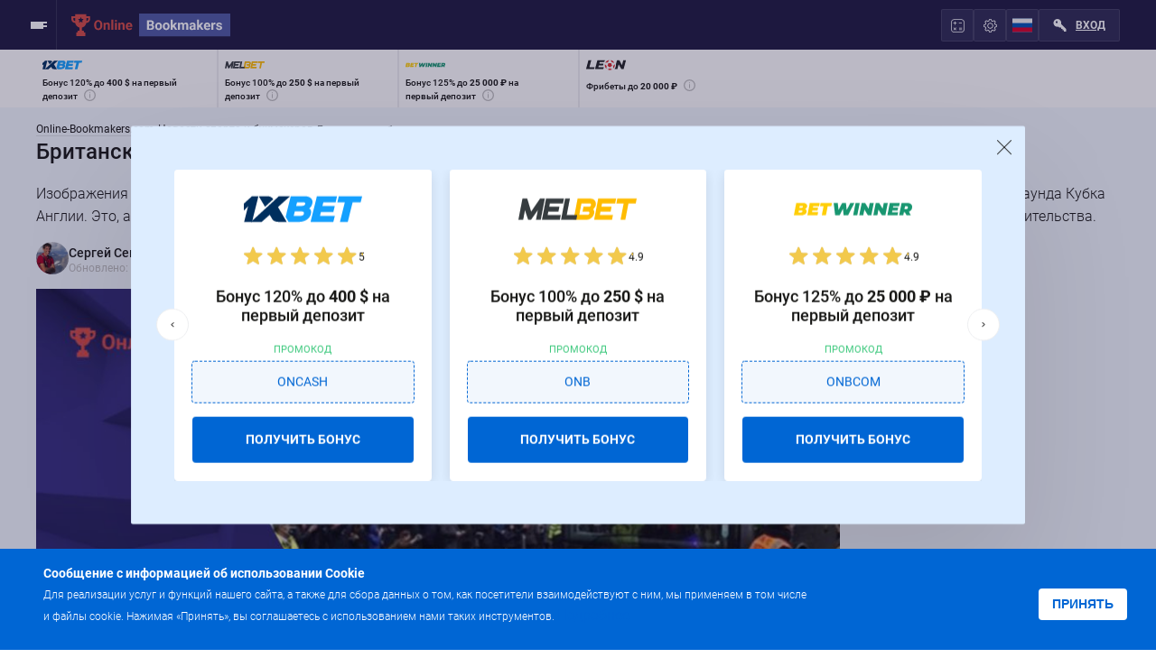

--- FILE ---
content_type: text/html; charset=UTF-8
request_url: https://online-bookmakers.com/ru/novosti-bukmekerov/britanskoe-obsestvo-ne-mozet-terpet-slucai-narusenia-karantina/
body_size: 12355
content:
<!DOCTYPE html>
<html lang="ru-RU" class="page" >
	<head>
		<meta charset="UTF-8">
		<meta name="viewport" content="width=device-width, initial-scale=1, maximum-scale=1, shrink-to-fit=no" />
		<link rel="shortcut icon" href="/favicon.ico" type="image/x-icon" />
		<meta name="theme-color" content="#ffffff" />
								<title>В британском сообществе нарастают протесты из-за нарушений правил карантина</title>
		<link rel="preload" href="/v3/fonts/Roboto-Light.woff2" as="font" type="font/woff2" crossorigin />
		<link rel="preload" href="/v3/fonts/Roboto-Regular.woff2" as="font" type="font/woff2" crossorigin />
		<link rel="preload" href="/v3/fonts/Roboto-Medium.woff2" as="font" type="font/woff2" crossorigin />
		<link rel="preload" href="/v3/fonts/Roboto-Bold.woff2" as="font" type="font/woff2" crossorigin />
		<meta name="description" content="Бурные празднования побед в Кубке Англии и изображения всего этого в социальных сетях вызвали недовольство граждан. В ВВС пишут, что терпение на исходе.">
<meta property="og:type" content="website">
<meta property="og:site_name" content="Online-Bookmakers">
<meta property="og:url" content="https://online-bookmakers.com/ru/novosti-bukmekerov/britanskoe-obsestvo-ne-mozet-terpet-slucai-narusenia-karantina/">
<meta property="og:locale" content="ru">
<meta property="twitter:creator" content="@obookmakers_com">
<meta property="twitter:card" content="summary_large_image">
<meta property="og:title" content="Британское общество не может терпеть случаи нарушения карантина ">
<meta property="og:description" content="Бурные празднования побед в Кубке Англии и изображения всего этого в социальных сетях вызвали недовольство граждан. В ВВС пишут, что терпение на исходе.">
<meta property="og:image" content="/img/logos/5117_item.jpg">
<meta property="og:image:secure_url" content="/img/logos/5117_item.jpg">
<meta property="og:image:width" content="1280">
<meta property="og:image:height" content="720">
<meta property="twitter:site" content="@obookmakers_com">
<meta name="csrf-param" content="_csrf-frontend">
<meta name="csrf-token" content="NGGkp1cGwvJfIe_10xbDNjk0LrQI_I8wWZMBCEnqaSFfAs7BYG_0n3Jbn4aXJ6hmAQFo5muN-lEf4HB5eYUoSg==">

<link href="/manifest.json" rel="manifest">
<link href="https://online-bookmakers.com/ru/novosti-bukmekerov/britanskoe-obsestvo-ne-mozet-terpet-slucai-narusenia-karantina/" rel="canonical">
<link href="/v3/css/bookmaker-info.css?v=1693847298" rel="stylesheet">	</head>
	<body data-region="world" class="page__body">
				<div class="site-container">
			
			<header class="header">

	<div class="container">

		<button class="burger btn-reset" data-burger>
			<span class="burger__line"></span>
			<span class="burger__line"></span>
			<span class="burger__line"></span>
			<span class="burger__line"></span>
		</button>

		<div class="logo">
							<a class="logo__link" href="/ru/">
								<picture>
					<source srcset="/v3/img/logo-mobile.svg" media="(max-width: 576px)">
					<img src="/v3/img/logo.svg" class="image" width="176" height="25" alt="Online Bookmakers">
				</picture>
								</a>
					</div>

		<nav class="menu" itemscope itemtype="http://schema.org/SiteNavigationElement" data-menu-overlay>
				<ul class="menu__list" itemprop="about" itemscope itemtype="http://schema.org/ItemList" data-menu>
					<li class="menu__item menu__item--sub" itemprop="itemListElement" itemscope	itemtype="http://schema.org/ItemList">
				<a class="menu__link" itemprop="url" href="/ru/bukmekerskie-kontory/">Букмекерские конторы</a>
				<meta itemprop="name" content="Букмекерские конторы" />
									<ul class="sub-menu">
													<li class="sub-menu__item menu__item--sub" itemprop="itemListElement" itemscope itemtype="http://schema.org/ItemList">
								<a class="sub-menu__link" href="/ru/bukmekerskie-kontory/rossiya/">Легальные букмекерские конторы</a>
								<meta itemprop="name" content="Легальные букмекерские конторы" />
																	<ul class="sub-sub-menu">
																					<li class="sub-sub-menu__item" itemprop="itemListElement">
												<a class="sub-sub-menu__link" href="/ru/bukmekerskie-kontory/paribet/">БК Пари</a>
											</li>
																					<li class="sub-sub-menu__item" itemprop="itemListElement">
												<a class="sub-sub-menu__link" href="/ru/bukmekerskie-kontory/leon-ru/">БК Леон</a>
											</li>
																					<li class="sub-sub-menu__item" itemprop="itemListElement">
												<a class="sub-sub-menu__link" href="/ru/bukmekerskie-kontory/melbet-ru/">Мелбет</a>
											</li>
																					<li class="sub-sub-menu__item" itemprop="itemListElement">
												<a class="sub-sub-menu__link" href="/ru/bukmekerskie-kontory/winline-ru/">Винлайн</a>
											</li>
																					<li class="sub-sub-menu__item" itemprop="itemListElement">
												<a class="sub-sub-menu__link" href="/ru/bukmekerskie-kontory/liga-stavok-ru/">Лига Ставок</a>
											</li>
																					<li class="sub-sub-menu__item" itemprop="itemListElement">
												<a class="sub-sub-menu__link" href="/ru/bukmekerskie-kontory/betcity-ru/">Бетсити</a>
											</li>
																					<li class="sub-sub-menu__item" itemprop="itemListElement">
												<a class="sub-sub-menu__link" href="/ru/bukmekerskie-kontory/marathonbet-ru/">БК Марафон</a>
											</li>
																					<li class="sub-sub-menu__item" itemprop="itemListElement">
												<a class="sub-sub-menu__link" href="/ru/bukmekerskie-kontory/fonbet-ru/">Фонбет</a>
											</li>
																			</ul>
															</li>
													<li class="sub-menu__item menu__item--sub" itemprop="itemListElement" itemscope itemtype="http://schema.org/ItemList">
								<a class="sub-menu__link" href="/ru/bukmekerskie-kontory/zarubezhnye/">Зарубежные букмекеры</a>
								<meta itemprop="name" content="Зарубежные букмекеры" />
																	<ul class="sub-sub-menu">
																					<li class="sub-sub-menu__item" itemprop="itemListElement">
												<a class="sub-sub-menu__link" href="/ru/bukmekerskie-kontory/1xbet/">1xBet</a>
											</li>
																					<li class="sub-sub-menu__item" itemprop="itemListElement">
												<a class="sub-sub-menu__link" href="/ru/bukmekerskie-kontory/betwinner/">Betwinner</a>
											</li>
																					<li class="sub-sub-menu__item" itemprop="itemListElement">
												<a class="sub-sub-menu__link" href="/ru/bukmekerskie-kontory/pinnacle/">Pinnacle</a>
											</li>
																					<li class="sub-sub-menu__item" itemprop="itemListElement">
												<a class="sub-sub-menu__link" href="/ru/bukmekerskie-kontory/leonbets/">Leonbets</a>
											</li>
																					<li class="sub-sub-menu__item" itemprop="itemListElement">
												<a class="sub-sub-menu__link" href="/ru/bukmekerskie-kontory/melbet/">Melbet СНГ</a>
											</li>
																					<li class="sub-sub-menu__item" itemprop="itemListElement">
												<a class="sub-sub-menu__link" href="/ru/bukmekerskie-kontory/1win/">1win</a>
											</li>
																					<li class="sub-sub-menu__item" itemprop="itemListElement">
												<a class="sub-sub-menu__link" href="/ru/bukmekerskie-kontory/pin-up-bet/">Pin-up Bet</a>
											</li>
																			</ul>
															</li>
													<li class="sub-menu__item menu__item--sub" itemprop="itemListElement" itemscope itemtype="http://schema.org/ItemList">
								<a class="sub-menu__link" href="/ru/prilozheniya-bukmekerov/">Приложения букмекерских контор</a>
								<meta itemprop="name" content="Приложения букмекерских контор" />
																	<ul class="sub-sub-menu">
																					<li class="sub-sub-menu__item" itemprop="itemListElement">
												<a class="sub-sub-menu__link" href="/ru/prilozheniya-bukmekerov/1xbet/">Скачать 1xBet</a>
											</li>
																			</ul>
															</li>
													<li class="sub-menu__item " itemprop="itemListElement" itemscope itemtype="http://schema.org/ItemList">
								<a class="sub-menu__link" href="/ru/bukmekerskie-kontory/totalizator/">Букмекерские конторы с тотализатором</a>
								<meta itemprop="name" content="Букмекерские конторы с тотализатором" />
															</li>
													<li class="sub-menu__item " itemprop="itemListElement" itemscope itemtype="http://schema.org/ItemList">
								<a class="sub-menu__link" href="/ru/bukmekerskie-kontory/kibersport/">Киберспортивные букмекеры</a>
								<meta itemprop="name" content="Киберспортивные букмекеры" />
															</li>
													<li class="sub-menu__item " itemprop="itemListElement" itemscope itemtype="http://schema.org/ItemList">
								<a class="sub-menu__link" href="/ru/bukmekerskie-kontory/bez-identifikatsii/">Букмекеры без паспорта и верификации</a>
								<meta itemprop="name" content="Букмекеры без паспорта и верификации" />
															</li>
													<li class="sub-menu__item " itemprop="itemListElement" itemscope itemtype="http://schema.org/ItemList">
								<a class="sub-menu__link" href="/ru/bukmekerskie-kontory/minimalnyy-depozit/">Букмекеры с минимальным депозитом</a>
								<meta itemprop="name" content="Букмекеры с минимальным депозитом" />
															</li>
													<li class="sub-menu__item " itemprop="itemListElement" itemscope itemtype="http://schema.org/ItemList">
								<a class="sub-menu__link" href="/ru/bukmekerskie-kontory/vilki/">Лучшие букмекеры для вилок</a>
								<meta itemprop="name" content="Лучшие букмекеры для вилок" />
															</li>
													<li class="sub-menu__item " itemprop="itemListElement" itemscope itemtype="http://schema.org/ItemList">
								<a class="sub-menu__link" href="/ru/bukmekerskie-kontory/krupneyshiye-v-mire/">Мировые букмекерские конторы</a>
								<meta itemprop="name" content="Мировые букмекерские конторы" />
															</li>
													<li class="sub-menu__item " itemprop="itemListElement" itemscope itemtype="http://schema.org/ItemList">
								<a class="sub-menu__link" href="/ru/bukmekerskie-kontory/dlya-novichkov/">Новые букмекерские конторы</a>
								<meta itemprop="name" content="Новые букмекерские конторы" />
															</li>
													<li class="sub-menu__item menu__item--sub" itemprop="itemListElement" itemscope itemtype="http://schema.org/ItemList">
								<a class="sub-menu__link" href="/ru/bukmekerskie-kontory/sng/">Букмекерские конторы СНГ</a>
								<meta itemprop="name" content="Букмекерские конторы СНГ" />
																	<ul class="sub-sub-menu">
																					<li class="sub-sub-menu__item" itemprop="itemListElement">
												<a class="sub-sub-menu__link" href="/ru/bukmekerskie-kontory/ukraina/">Букмекеры Украины</a>
											</li>
																					<li class="sub-sub-menu__item" itemprop="itemListElement">
												<a class="sub-sub-menu__link" href="/ru/bukmekerskie-kontory/kazahstan/">Букмекеры Казахстана</a>
											</li>
																					<li class="sub-sub-menu__item" itemprop="itemListElement">
												<a class="sub-sub-menu__link" href="/ru/bukmekerskie-kontory/belarus/">Букмекеры Беларуси</a>
											</li>
																			</ul>
															</li>
											</ul>
							</li>
					<li class="menu__item menu__item--sub" itemprop="itemListElement" itemscope	itemtype="http://schema.org/ItemList">
				<a class="menu__link" itemprop="url" href="/ru/stavki-na-sport/">Ставки на спорт</a>
				<meta itemprop="name" content="Ставки на спорт" />
									<ul class="sub-menu">
													<li class="sub-menu__item menu__item--sub" itemprop="itemListElement" itemscope itemtype="http://schema.org/ItemList">
								<a class="sub-menu__link" href="/ru/stavki-na-sport/futbol/">Ставки на футбол</a>
								<meta itemprop="name" content="Ставки на футбол" />
																	<ul class="sub-sub-menu">
																					<li class="sub-sub-menu__item" itemprop="itemListElement">
												<a class="sub-sub-menu__link" href="/ru/stavki-na-sport/futbol/rpl/">Российская Премьер-лига</a>
											</li>
																					<li class="sub-sub-menu__item" itemprop="itemListElement">
												<a class="sub-sub-menu__link" href="/ru/stavki-na-sport/futbol/fnl/">ФНЛ</a>
											</li>
																					<li class="sub-sub-menu__item" itemprop="itemListElement">
												<a class="sub-sub-menu__link" href="/ru/stavki-na-sport/futbol/liga-chempionov/">Лига Чемпионов</a>
											</li>
																					<li class="sub-sub-menu__item" itemprop="itemListElement">
												<a class="sub-sub-menu__link" href="/ru/stavki-na-sport/futbol/liga-evropy/">Лига Европы</a>
											</li>
																					<li class="sub-sub-menu__item" itemprop="itemListElement">
												<a class="sub-sub-menu__link" href="/ru/stavki-na-sport/futbol/apl/">Премьер-лига Англии</a>
											</li>
																					<li class="sub-sub-menu__item" itemprop="itemListElement">
												<a class="sub-sub-menu__link" href="/ru/stavki-na-sport/futbol/primera/">Испанская Примера</a>
											</li>
																					<li class="sub-sub-menu__item" itemprop="itemListElement">
												<a class="sub-sub-menu__link" href="/ru/stavki-na-sport/futbol/seriya-a/">Итальянская Серия А</a>
											</li>
																					<li class="sub-sub-menu__item" itemprop="itemListElement">
												<a class="sub-sub-menu__link" href="/ru/stavki-na-sport/futbol/bundesliga/">Немецкая Бундеслига</a>
											</li>
																					<li class="sub-sub-menu__item" itemprop="itemListElement">
												<a class="sub-sub-menu__link" href="/ru/stavki-na-sport/futbol/liga-1/">Лига 1 Франции</a>
											</li>
																			</ul>
															</li>
													<li class="sub-menu__item menu__item--sub" itemprop="itemListElement" itemscope itemtype="http://schema.org/ItemList">
								<a class="sub-menu__link" href="/ru/stavki-na-sport/hockey/">Ставки на хоккей</a>
								<meta itemprop="name" content="Ставки на хоккей" />
																	<ul class="sub-sub-menu">
																					<li class="sub-sub-menu__item" itemprop="itemListElement">
												<a class="sub-sub-menu__link" href="/ru/stavki-na-sport/hockey/khl/">КХЛ</a>
											</li>
																					<li class="sub-sub-menu__item" itemprop="itemListElement">
												<a class="sub-sub-menu__link" href="/ru/stavki-na-sport/hockey/nhl/">NHL</a>
											</li>
																			</ul>
															</li>
													<li class="sub-menu__item menu__item--sub" itemprop="itemListElement" itemscope itemtype="http://schema.org/ItemList">
								<a class="sub-menu__link" href="/ru/stavki-na-sport/basketbol/">Ставки на баскетбол</a>
								<meta itemprop="name" content="Ставки на баскетбол" />
																	<ul class="sub-sub-menu">
																					<li class="sub-sub-menu__item" itemprop="itemListElement">
												<a class="sub-sub-menu__link" href="/ru/stavki-na-sport/basketbol/edinaya-liga-vtb/">Единая лига ВТБ</a>
											</li>
																					<li class="sub-sub-menu__item" itemprop="itemListElement">
												<a class="sub-sub-menu__link" href="/ru/stavki-na-sport/basketbol/nba/">NBA</a>
											</li>
																					<li class="sub-sub-menu__item" itemprop="itemListElement">
												<a class="sub-sub-menu__link" href="/ru/stavki-na-sport/basketbol/evroliga/">Евролига</a>
											</li>
																			</ul>
															</li>
													<li class="sub-menu__item " itemprop="itemListElement" itemscope itemtype="http://schema.org/ItemList">
								<a class="sub-menu__link" href="/ru/stavki-na-sport/tennis/">Ставки на теннис</a>
								<meta itemprop="name" content="Ставки на теннис" />
															</li>
													<li class="sub-menu__item " itemprop="itemListElement" itemscope itemtype="http://schema.org/ItemList">
								<a class="sub-menu__link" href="/ru/stavki-na-sport/mma/ufc/">Ставки на UFC</a>
								<meta itemprop="name" content="Ставки на UFC" />
															</li>
													<li class="sub-menu__item menu__item--sub" itemprop="itemListElement" itemscope itemtype="http://schema.org/ItemList">
								<a class="sub-menu__link" href="/ru/kibersport/">Ставки на киберспорт</a>
								<meta itemprop="name" content="Ставки на киберспорт" />
																	<ul class="sub-sub-menu">
																					<li class="sub-sub-menu__item" itemprop="itemListElement">
												<a class="sub-sub-menu__link" href="/ru/stavki-na-sport/dota2/">Dota 2</a>
											</li>
																					<li class="sub-sub-menu__item" itemprop="itemListElement">
												<a class="sub-sub-menu__link" href="/ru/stavki-na-sport/csgo/">CS:GO</a>
											</li>
																					<li class="sub-sub-menu__item" itemprop="itemListElement">
												<a class="sub-sub-menu__link" href="/ru/stavki-na-sport/lol/">League of Legends</a>
											</li>
																			</ul>
															</li>
											</ul>
							</li>
					<li class="menu__item menu__item--sub" itemprop="itemListElement" itemscope	itemtype="http://schema.org/ItemList">
				<a class="menu__link" itemprop="url" href="/ru/prognozy/">Прогнозы</a>
				<meta itemprop="name" content="Прогнозы" />
									<ul class="sub-menu">
													<li class="sub-menu__item " itemprop="itemListElement" itemscope itemtype="http://schema.org/ItemList">
								<a class="sub-menu__link" href="/ru/expressy/">Экспресс дня</a>
								<meta itemprop="name" content="Экспресс дня" />
															</li>
													<li class="sub-menu__item " itemprop="itemListElement" itemscope itemtype="http://schema.org/ItemList">
								<a class="sub-menu__link" href="/ru/prognozy/futbol/">Прогнозы на Футбол</a>
								<meta itemprop="name" content="Прогнозы на Футбол" />
															</li>
													<li class="sub-menu__item " itemprop="itemListElement" itemscope itemtype="http://schema.org/ItemList">
								<a class="sub-menu__link" href="/ru/prognozy/hockey/">Прогнозы на Хоккей</a>
								<meta itemprop="name" content="Прогнозы на Хоккей" />
															</li>
													<li class="sub-menu__item " itemprop="itemListElement" itemscope itemtype="http://schema.org/ItemList">
								<a class="sub-menu__link" href="/ru/prognozy/basketbol/">Прогнозы на Баскетбол</a>
								<meta itemprop="name" content="Прогнозы на Баскетбол" />
															</li>
													<li class="sub-menu__item " itemprop="itemListElement" itemscope itemtype="http://schema.org/ItemList">
								<a class="sub-menu__link" href="/ru/prognozy/tennis/">Прогнозы на Теннис</a>
								<meta itemprop="name" content="Прогнозы на Теннис" />
															</li>
													<li class="sub-menu__item " itemprop="itemListElement" itemscope itemtype="http://schema.org/ItemList">
								<a class="sub-menu__link" href="/ru/prognozy/mma/ufc/">Прогнозы на UFC</a>
								<meta itemprop="name" content="Прогнозы на UFC" />
															</li>
											</ul>
							</li>
					<li class="menu__item menu__item--sub" itemprop="itemListElement" itemscope	itemtype="http://schema.org/ItemList">
				<a class="menu__link" itemprop="url" href="/ru/bonusy-bukmekerov/">Бонусы</a>
				<meta itemprop="name" content="Бонусы" />
									<ul class="sub-menu">
													<li class="sub-menu__item menu__item--sub" itemprop="itemListElement" itemscope itemtype="http://schema.org/ItemList">
								<a class="sub-menu__link" href="/ru/bonusy-bukmekerov/bonusy-za-registraciyu/">Бонусы за регистрацию</a>
								<meta itemprop="name" content="Бонусы за регистрацию" />
																	<ul class="sub-sub-menu">
																					<li class="sub-sub-menu__item" itemprop="itemListElement">
												<a class="sub-sub-menu__link" href="/ru/bonusy-bukmekerov/paribet/">Бонус БК Пари</a>
											</li>
																					<li class="sub-sub-menu__item" itemprop="itemListElement">
												<a class="sub-sub-menu__link" href="/ru/bonusy-bukmekerov/melbet/">Бонус Мелбет</a>
											</li>
																					<li class="sub-sub-menu__item" itemprop="itemListElement">
												<a class="sub-sub-menu__link" href="/ru/bonusy-bukmekerov/leon-ru/">Бонус БК Леон</a>
											</li>
																					<li class="sub-sub-menu__item" itemprop="itemListElement">
												<a class="sub-sub-menu__link" href="/ru/bonusy-bukmekerov/winline-ru/">Бонус Винлайн</a>
											</li>
																					<li class="sub-sub-menu__item" itemprop="itemListElement">
												<a class="sub-sub-menu__link" href="/ru/bonusy-bukmekerov/liga-stavok-ru/">Бонус Лига Ставок</a>
											</li>
																					<li class="sub-sub-menu__item" itemprop="itemListElement">
												<a class="sub-sub-menu__link" href="/ru/bonusy-bukmekerov/1xbet/">Бонус 1xBet</a>
											</li>
																					<li class="sub-sub-menu__item" itemprop="itemListElement">
												<a class="sub-sub-menu__link" href="/ru/bonusy-bukmekerov/betwinner/">Бонусы Betwinner</a>
											</li>
																					<li class="sub-sub-menu__item" itemprop="itemListElement">
												<a class="sub-sub-menu__link" href="/ru/bonusy-bukmekerov/leonbets/">Бонусы Leonbets</a>
											</li>
																			</ul>
															</li>
													<li class="sub-menu__item menu__item--sub" itemprop="itemListElement" itemscope itemtype="http://schema.org/ItemList">
								<a class="sub-menu__link" href="/ru/bonusy-bukmekerov/promokody/">Промокоды</a>
								<meta itemprop="name" content="Промокоды" />
																	<ul class="sub-sub-menu">
																					<li class="sub-sub-menu__item" itemprop="itemListElement">
												<a class="sub-sub-menu__link" href="/ru/bonusy-bukmekerov/promokod-1xbet/">Промокод 1xBet</a>
											</li>
																					<li class="sub-sub-menu__item" itemprop="itemListElement">
												<a class="sub-sub-menu__link" href="/ru/bonusy-bukmekerov/promokod-betwinner/">Промокод Betwinner</a>
											</li>
																					<li class="sub-sub-menu__item" itemprop="itemListElement">
												<a class="sub-sub-menu__link" href="/ru/bonusy-bukmekerov/gde-vzyat-promokod-bk-mostbet/">Промокод Mostbet</a>
											</li>
																					<li class="sub-sub-menu__item" itemprop="itemListElement">
												<a class="sub-sub-menu__link" href="/ru/bonusy-bukmekerov/promokod-pin-up-bet/">Промокод Pin-Up Bet</a>
											</li>
																			</ul>
															</li>
													<li class="sub-menu__item menu__item--sub" itemprop="itemListElement" itemscope itemtype="http://schema.org/ItemList">
								<a class="sub-menu__link" href="/ru/bonusy-bukmekerov/besplatnye-stavki/">Фрибеты букмекеров</a>
								<meta itemprop="name" content="Фрибеты букмекеров" />
																	<ul class="sub-sub-menu">
																					<li class="sub-sub-menu__item" itemprop="itemListElement">
												<a class="sub-sub-menu__link" href="/ru/bonusy-bukmekerov/fribet-paribet/">Фрибет БК Пари</a>
											</li>
																					<li class="sub-sub-menu__item" itemprop="itemListElement">
												<a class="sub-sub-menu__link" href="/ru/bonusy-bukmekerov/freebet-winline/">Фрибет Winline</a>
											</li>
																					<li class="sub-sub-menu__item" itemprop="itemListElement">
												<a class="sub-sub-menu__link" href="/ru/bonusy-bukmekerov/freebet-melbet/">Фрибет Мелбет</a>
											</li>
																					<li class="sub-sub-menu__item" itemprop="itemListElement">
												<a class="sub-sub-menu__link" href="/ru/bonusy-bukmekerov/freebet-1xbet/">Фрибет 1xBet</a>
											</li>
																					<li class="sub-sub-menu__item" itemprop="itemListElement">
												<a class="sub-sub-menu__link" href="/ru/bonusy-bukmekerov/freebet-liga-stavok/">Фрибет Лига Ставок</a>
											</li>
																					<li class="sub-sub-menu__item" itemprop="itemListElement">
												<a class="sub-sub-menu__link" href="/ru/bonusy-bukmekerov/freebet-betboom/">Фрибет BetBoom</a>
											</li>
																					<li class="sub-sub-menu__item" itemprop="itemListElement">
												<a class="sub-sub-menu__link" href="/ru/bonusy-bukmekerov/freebet-bk-leon/">Фрибет БК Леон </a>
											</li>
																			</ul>
															</li>
													<li class="sub-menu__item " itemprop="itemListElement" itemscope itemtype="http://schema.org/ItemList">
								<a class="sub-menu__link" href="/ru/bonusy-bukmekerov/bezdepozitnye-bonusy/">Бонусы без депозита</a>
								<meta itemprop="name" content="Бонусы без депозита" />
															</li>
											</ul>
							</li>
					<li class="menu__item menu__item--sub" itemprop="itemListElement" itemscope	itemtype="http://schema.org/ItemList">
				<a class="menu__link" itemprop="url" href="/ru/shkola-stavok/">Школа ставок</a>
				<meta itemprop="name" content="Школа ставок" />
									<ul class="sub-menu">
													<li class="sub-menu__item " itemprop="itemListElement" itemscope itemtype="http://schema.org/ItemList">
								<a class="sub-menu__link" href="/ru/info/">Информация о букмекерах</a>
								<meta itemprop="name" content="Информация о букмекерах" />
															</li>
													<li class="sub-menu__item " itemprop="itemListElement" itemscope itemtype="http://schema.org/ItemList">
								<a class="sub-menu__link" href="/ru/strategii-stavok/">Стратегии ставок</a>
								<meta itemprop="name" content="Стратегии ставок" />
															</li>
													<li class="sub-menu__item " itemprop="itemListElement" itemscope itemtype="http://schema.org/ItemList">
								<a class="sub-menu__link" href="/ru/vilki/">Вилочный арбитраж</a>
								<meta itemprop="name" content="Вилочный арбитраж" />
															</li>
													<li class="sub-menu__item " itemprop="itemListElement" itemscope itemtype="http://schema.org/ItemList">
								<a class="sub-menu__link" href="/ru/kibersport/">Киберспорт</a>
								<meta itemprop="name" content="Киберспорт" />
															</li>
													<li class="sub-menu__item " itemprop="itemListElement" itemscope itemtype="http://schema.org/ItemList">
								<a class="sub-menu__link" href="/ru/blog/">Блог</a>
								<meta itemprop="name" content="Блог" />
															</li>
													<li class="sub-menu__item " itemprop="itemListElement" itemscope itemtype="http://schema.org/ItemList">
								<a class="sub-menu__link" href="/ru/wiki/">Справочник беттинга</a>
								<meta itemprop="name" content="Справочник беттинга" />
															</li>
													<li class="sub-menu__item " itemprop="itemListElement" itemscope itemtype="http://schema.org/ItemList">
								<a class="sub-menu__link" href="/ru/novosti-bukmekerov/">Новости букмекеров</a>
								<meta itemprop="name" content="Новости букмекеров" />
															</li>
											</ul>
							</li>
			</ul>
			</nav>

		<div class="userbox">
						<div class="userbox__item">
				<a href="/ru/kalkulyator-stavok/" class="usebox-btn usebox-btn--kf"></a>
			</div>

			<div class="userbox__item" data-kf="1">
				<button class="usebox-btn usebox-btn--setting"></button>
				<ul class="userbox__list userbox-list">
					<li class="userbox-list__item active" data-setkoef="1">
						<a class="userbox-list__link" href="#">Десятичные</a>
					</li>
					<li class="userbox-list__item " data-setkoef="2">
						<a class="userbox-list__link" href="#">Дробные</a>
					</li>
					<li class="userbox-list__item " data-setkoef="3">
						<a class="userbox-list__link" href="#">Американские</a>
					</li>
				</ul>
			</div>
							<div class="userbox__item lang">
					<button class="usebox-btn">
						<svg>
						<use xlink:href="/v3/img/flags.svg#ru"></use>
						</svg>
					</button>
					<ul class="userbox__list userbox-list userbox-list--lang">
														<li class="userbox-list__item" data-index="0">
																		<a class="userbox-list__link" href="/">
										<svg>
										<use xlink:href="/v3/img/flags.svg#en"></use>
										</svg>
										English									</a>
								</li>
																<li class="userbox-list__item" data-index="1">
																		<a class="userbox-list__link" href="/eg/">
										<svg>
										<use xlink:href="/v3/img/flags.svg#eg"></use>
										</svg>
										العربية									</a>
								</li>
																<li class="userbox-list__item" data-index="2">
																		<a class="userbox-list__link" href="/ru/">
										<svg>
										<use xlink:href="/v3/img/flags.svg#ru"></use>
										</svg>
										Русский									</a>
								</li>
																<li class="userbox-list__item" data-index="3">
																		<a class="userbox-list__link" href="/bra/">
										<svg>
										<use xlink:href="/v3/img/flags.svg#bra"></use>
										</svg>
										Português									</a>
								</li>
																<li class="userbox-list__item" data-index="4">
																		<a class="userbox-list__link" href="/spa/">
										<svg>
										<use xlink:href="/v3/img/flags.svg#spa"></use>
										</svg>
										Español									</a>
								</li>
													</ul>
				</div>
			
			<div class="userbox__item">
									<a href="/ru/login/" class="usebox-btn usebox-btn--login" >Вход</a>
							</div>
		</div>

	</div>

</header>
			<main class="main">
					<div class="top-bookmakers">
		<div class="container">
			<div class="top-bookmakers__items" data-tb="/ru/v3/ajax/top-bookmakers/">
				<a class="top-bookmakers__item" href="#">

				</a>
				<a class="top-bookmakers__item" href="#">

				</a>
				<a class="top-bookmakers__item" href="#">

				</a>
				<a class="top-bookmakers__item" href="#">

				</a>
			</div>

		</div>
	</div>
<div class="breadcrumb pt-10">
	<div class="container">
		<ol class="breadcrumb__list" itemscope itemtype="https://schema.org/BreadcrumbList">
							<li class="breadcrumb__item" itemprop="itemListElement" itemscope itemtype="https://schema.org/ListItem">
					<a href="/ru/" itemprop="item"><span class="breadcrumb__name" itemprop="name">Online-Bookmakers.com</span></a>					<meta itemprop="position" content="1" />
				</li>
							<li class="breadcrumb__item" itemprop="itemListElement" itemscope itemtype="https://schema.org/ListItem">
					<a href="/ru/novosti-bukmekerov/" itemprop="item"><span class="breadcrumb__name" itemprop="name">Новости спорта и букмекеров</span></a>					<meta itemprop="position" content="2" />
				</li>
							<li class="breadcrumb__item" itemprop="itemListElement" itemscope itemtype="https://schema.org/ListItem">
					<span class="breadcrumb__name" itemprop="name">Британское общество не может терпеть случаи нарушения карантина </span>					<meta itemprop="position" content="3" />
				</li>
					</ol>
	</div>
</div>

<div class="two-columns">
	<div class="two-columns__content">
		<h1 class="section-title mt-0">Британское общество не может терпеть случаи нарушения карантина </h1>
<p>Изображения игроков, которые празднуют победы в раздевалках без соблюдения социальной дистанции, стали настоящей &laquo;фишкой&raquo; третьего раунда Кубка Англии. Это, а также поведение толп болельщиков, собравшихся за пределами стадионов, вызвали критику граждан и привлекли внимание правительства.</p>
<a class="site-overview__author author" href="/ru/author/sergej-semenov/">
	<div class="author__photo">
		<img class="image" src="/img/logos/374_expert.jpg" width="36" height="36" alt="Сергей Семенов" title="Сергей Семенов" decoding="async">
	</div>

	<div class="author__name">
		Сергей Семенов		<time datetime="2021-01-12T10:48:59+03:00" class="author__time">
			Обновлено: 12 января 2021		</time>
	</div>
</a>

<picture>
		<img class="image mb-20" src="/img/logos/5117_item.jpg" width="890" height="460" alt="Британское общество не может терпеть случаи нарушения карантина " decoding="async">
</picture>


		<section class="bookmaker-review white-bg pt-20 pb-20" id="bookmaker-review">
	<div class="container">
		<p>Многие футболисты принялись извиняться за различные нарушения правил, связанных с коронавирусом. Однако та часть общества, которая заблокирована в своих домах и подвергается все более пристальному вниманию со стороны правоохранительных органов, стала выражать свое недовольство. &laquo;С моральной точки зрения, учитывая ситуацию, сложившуюся у нас в стране и во всем мире, продолжать делать то, что мы делаем, немного странно&raquo;, - сказал в понедельник босс Арсенала Микель Артета. &laquo;Однако мы знаем, что можем принести пользу обществу, если сможем играть в безопасном режиме&raquo;. Руководство Премьер-лиги уже приняло решение, что судьи будут разговаривать с капитанами и менеджерами клубов перед матчами и напоминать им о соблюдении правил социального дистанцирования, в том числе во время празднования гола и рукопожатий.</p>
<p>Новый исполнительный директор EFL Тревор Берч написал в понедельник всем клубам специальное письмо, в котором предупредив их, что &laquo;сейчас не время для самоуспокоения&raquo; в отношении протоколов Covid-19. Там было сказано следующее: &laquo;Мы окажемся под сильным давлением со стороны правительства, если будем продолжать нарушать действующие правила и инструкции. Сейчас как никогда важно, чтобы весь персонал и игроки клубов бдительно следили за соблюдением протоколов, чтобы избежать приостановки чемпионата и других последствий, особенно финансовых&raquo;. Спортивный редактор BBC Дэн Роан говорит, что, хотя элитный спорт пока еще не собираются закрывать, нет никаких гарантий, что этого не произойдет в будущем и терпение общества на исходе.</p><h2 class="section-title">Другие записи</h2>

<div class="coll-3-min">
			<article class="item-blog">
			<a href="/ru/novosti-bukmekerov/iga-shventek-pobedit-lyudmilu-samsonovu-v-18-finala-us-open/" class="item-blog__img">
				<img class="image" src="/img/logos/9290_item_a.jpg" width="285" height="152" loading="lazy" decoding="async" alt="Ига Швентек победит Людмилу Самсонову в 1/8 финала US Open">
				<span class="item-blog__tag">Новости</span>
			</a>
			<a href="/ru/novosti-bukmekerov/iga-shventek-pobedit-lyudmilu-samsonovu-v-18-finala-us-open/" class="item-blog__content">
				<time class="item-blog__time" datetime="2024-09-02T14:04:00+03:00">02.09.2024</time>
				<h3 class="item-blog__heading">Ига Швентек победит Людмилу Самсонову в 1/8 финала US Open</h3>

				<div class="item-blog__text">
					<p>
						Букмекер PARI предлагает лучшие ставки на матч четвертого круга US Open за выход в четвертьфинал.					</p>
				</div>
			</a>

							<div class="author">
					<div class="author__photo">
						<img class="image" src="/img/logos/47_expert.jpg" width="28" height="28" loading="lazy" decoding="async" alt="Марья Коробач">
					</div>
					<div class="author__name">Марья Коробач</div>
				</div>
					</article>
			<article class="item-blog">
			<a href="/ru/novosti-bukmekerov/vip-bilety-na-lokomotiv-krasnodar-bk-betboom/" class="item-blog__img">
				<img class="image" src="/img/logos/9289_item_a.jpg" width="285" height="152" loading="lazy" decoding="async" alt="VIP-билеты на «Локомотив» – «Краснодар» БК BetBoom">
				<span class="item-blog__tag">Новости</span>
			</a>
			<a href="/ru/novosti-bukmekerov/vip-bilety-na-lokomotiv-krasnodar-bk-betboom/" class="item-blog__content">
				<time class="item-blog__time" datetime="2024-08-29T22:23:00+03:00">29.08.2024</time>
				<h3 class="item-blog__heading">VIP-билеты на «Локомотив» – «Краснодар» БК BetBoom</h3>

				<div class="item-blog__text">
					<p>
						Букмекер BetBoom на правах титульного партнера московского &laquo;Локомотива&raquo; анонсировал розыгрыш VIP-билетов на центральную игру 7-го тура Российской Премьер-Лиги сезона-2024/25...					</p>
				</div>
			</a>

							<div class="author">
					<div class="author__photo">
						<img class="image" src="/img/logos/47_expert.jpg" width="28" height="28" loading="lazy" decoding="async" alt="Марья Коробач">
					</div>
					<div class="author__name">Марья Коробач</div>
				</div>
					</article>
			<article class="item-blog">
			<a href="/ru/novosti-bukmekerov/10-000-rubley-za-prognoz-na-inter-atalanta-ot-bk-olimpbet/" class="item-blog__img">
				<img class="image" src="/img/logos/9288_item_a.jpg" width="285" height="152" loading="lazy" decoding="async" alt="10 000 рублей за прогноз на “Интер” – “Аталанта” от БК Олимпбет">
				<span class="item-blog__tag">Новости</span>
			</a>
			<a href="/ru/novosti-bukmekerov/10-000-rubley-za-prognoz-na-inter-atalanta-ot-bk-olimpbet/" class="item-blog__content">
				<time class="item-blog__time" datetime="2024-08-28T18:01:58+03:00">28.08.2024</time>
				<h3 class="item-blog__heading">10 000 рублей за прогноз на “Интер” – “Аталанта” от БК Олимпбет</h3>

				<div class="item-blog__text">
					<p>
						Букмекер Олимпбет начислит фрибеты авторам верного прогноза на центральный матч 3-го тура Серии А сезона-2024/25 &ldquo;Интер&rdquo; &ndash; &ldquo;Аталанта&rdquo;.					</p>
				</div>
			</a>

							<div class="author">
					<div class="author__photo">
						<img class="image" src="/img/logos/47_expert.jpg" width="28" height="28" loading="lazy" decoding="async" alt="Марья Коробач">
					</div>
					<div class="author__name">Марья Коробач</div>
				</div>
					</article>
			<article class="item-blog">
			<a href="/ru/novosti-bukmekerov/fribety-do-250-000-rubley-za-stavki-na-rpl-ot-bk-winline/" class="item-blog__img">
				<img class="image" src="/img/logos/9287_item_a.jpg" width="285" height="152" loading="lazy" decoding="async" alt="Фрибеты до 250 000 рублей за ставки на РПЛ от БК Winline">
				<span class="item-blog__tag">Новости</span>
			</a>
			<a href="/ru/novosti-bukmekerov/fribety-do-250-000-rubley-za-stavki-na-rpl-ot-bk-winline/" class="item-blog__content">
				<time class="item-blog__time" datetime="2024-08-26T18:28:00+03:00">26.08.2024</time>
				<h3 class="item-blog__heading">Фрибеты до 250 000 рублей за ставки на РПЛ от БК Winline</h3>

				<div class="item-blog__text">
					<p>
						Букмекер Winline подарит бесплатные ставки за пари на игры Российской Премьер-лиги.					</p>
				</div>
			</a>

							<div class="author">
					<div class="author__photo">
						<img class="image" src="/img/logos/47_expert.jpg" width="28" height="28" loading="lazy" decoding="async" alt="Марья Коробач">
					</div>
					<div class="author__name">Марья Коробач</div>
				</div>
					</article>
			<article class="item-blog">
			<a href="/ru/novosti-bukmekerov/bk-leon-i-fk-enisey-podveli-itogi-blagotvoritelnoy-akcii/" class="item-blog__img">
				<img class="image" src="/img/logos/9286_item_a.jpg" width="285" height="152" loading="lazy" decoding="async" alt="БК Леон и ФК "Енисей" подвели итоги благотворительной акции">
				<span class="item-blog__tag">Новости</span>
			</a>
			<a href="/ru/novosti-bukmekerov/bk-leon-i-fk-enisey-podveli-itogi-blagotvoritelnoy-akcii/" class="item-blog__content">
				<time class="item-blog__time" datetime="2024-08-23T17:40:43+03:00">23.08.2024</time>
				<h3 class="item-blog__heading">БК Леон и ФК "Енисей" подвели итоги благотворительной акции</h3>

				<div class="item-blog__text">
					<p>
						Букмекерская компания "Леон" и футбольный клуб "Енисей" завершили благотворительный проект "В каждой кошке живет лев". Акция направлена на поиск хозяев питомцам из приюта "Золотое сердце", а также...					</p>
				</div>
			</a>

							<div class="author">
					<div class="author__photo">
						<img class="image" src="/img/logos/47_expert.jpg" width="28" height="28" loading="lazy" decoding="async" alt="Марья Коробач">
					</div>
					<div class="author__name">Марья Коробач</div>
				</div>
					</article>
			<article class="item-blog">
			<a href="/ru/novosti-bukmekerov/5-000-000-rubley-v-konkurse-prognozov-na-the-international-2024-ot-bk-winline/" class="item-blog__img">
				<img class="image" src="/img/logos/9285_item_a.jpg" width="285" height="152" loading="lazy" decoding="async" alt="5 000 000 рублей в конкурсе прогнозов на The International 2024 от БК Winline">
				<span class="item-blog__tag">Новости</span>
			</a>
			<a href="/ru/novosti-bukmekerov/5-000-000-rubley-v-konkurse-prognozov-na-the-international-2024-ot-bk-winline/" class="item-blog__content">
				<time class="item-blog__time" datetime="2024-08-21T18:27:37+03:00">21.08.2024</time>
				<h3 class="item-blog__heading">5 000 000 рублей в конкурсе прогнозов на The International 2024 от БК Winline</h3>

				<div class="item-blog__text">
					<p>
						Букмекер Winline анонсировал розыгрыш 5 000 000 рублей за прогнозы на Dota 2 в рамках The International 2024.					</p>
				</div>
			</a>

							<div class="author">
					<div class="author__photo">
						<img class="image" src="/img/logos/47_expert.jpg" width="28" height="28" loading="lazy" decoding="async" alt="Марья Коробач">
					</div>
					<div class="author__name">Марья Коробач</div>
				</div>
					</article>
			<article class="item-blog">
			<a href="/ru/novosti-bukmekerov/100-000-rubley-za-prognozy-na-us-open-ot-bk-betsiti/" class="item-blog__img">
				<img class="image" src="/img/logos/9284_item_a.jpg" width="285" height="152" loading="lazy" decoding="async" alt="100 000 рублей за прогнозы на US Open от БК Бетсити">
				<span class="item-blog__tag">Новости</span>
			</a>
			<a href="/ru/novosti-bukmekerov/100-000-rubley-za-prognozy-na-us-open-ot-bk-betsiti/" class="item-blog__content">
				<time class="item-blog__time" datetime="2024-08-19T18:06:07+03:00">19.08.2024</time>
				<h3 class="item-blog__heading">100 000 рублей за прогнозы на US Open от БК Бетсити</h3>

				<div class="item-blog__text">
					<p>
						Букмекер Бетсити анонсировал акцию &laquo;Легенда тенниса&raquo; в честь стартовавшего US Open. 					</p>
				</div>
			</a>

							<div class="author">
					<div class="author__photo">
						<img class="image" src="/img/logos/47_expert.jpg" width="28" height="28" loading="lazy" decoding="async" alt="Марья Коробач">
					</div>
					<div class="author__name">Марья Коробач</div>
				</div>
					</article>
			<article class="item-blog">
			<a href="/ru/novosti-bukmekerov/shansy-top-klubov-na-trebl-v-sezone-202425/" class="item-blog__img">
				<img class="image" src="/img/logos/9283_item_a.jpg" width="285" height="152" loading="lazy" decoding="async" alt="Шансы ТОП-клубов на требл в сезоне-2024/25">
				<span class="item-blog__tag">Новости</span>
			</a>
			<a href="/ru/novosti-bukmekerov/shansy-top-klubov-na-trebl-v-sezone-202425/" class="item-blog__content">
				<time class="item-blog__time" datetime="2024-08-16T21:44:00+03:00">16.08.2024</time>
				<h3 class="item-blog__heading">Шансы ТОП-клубов на требл в сезоне-2024/25</h3>

				<div class="item-blog__text">
					<p>
						Букмекер Бетсити предлагает поставить на требл европейских топ-клубов (победа в домашнем чемпионате, кубке страны и Лиге чемпионов). 					</p>
				</div>
			</a>

							<div class="author">
					<div class="author__photo">
						<img class="image" src="/img/logos/47_expert.jpg" width="28" height="28" loading="lazy" decoding="async" alt="Марья Коробач">
					</div>
					<div class="author__name">Марья Коробач</div>
				</div>
					</article>
			<article class="item-blog">
			<a href="/ru/novosti-bukmekerov/bilety-na-match-100-letiya-moskovskogo-torpedo-ot-bk-tennissi/" class="item-blog__img">
				<img class="image" src="/img/logos/9282_item_a.jpg" width="285" height="152" loading="lazy" decoding="async" alt="Билеты на матч 100-летия московского «Торпедо» от БК Tennissi">
				<span class="item-blog__tag">Новости</span>
			</a>
			<a href="/ru/novosti-bukmekerov/bilety-na-match-100-letiya-moskovskogo-torpedo-ot-bk-tennissi/" class="item-blog__content">
				<time class="item-blog__time" datetime="2024-08-15T19:17:46+03:00">15.08.2024</time>
				<h3 class="item-blog__heading">Билеты на матч 100-летия московского «Торпедо» от БК Tennissi</h3>

				<div class="item-blog__text">
					<p>
						Букмекер Tennissi на правах генерального спонсора ФК &laquo;Торпедо&raquo; Москва анонсировал розыгрыш билетов на юбилейный матч в честь сотой годовщины существования команды.					</p>
				</div>
			</a>

							<div class="author">
					<div class="author__photo">
						<img class="image" src="/img/logos/47_expert.jpg" width="28" height="28" loading="lazy" decoding="async" alt="Марья Коробач">
					</div>
					<div class="author__name">Марья Коробач</div>
				</div>
					</article>
	</div>

	</div>
</section>
			</div>
	<div class="two-columns__sidebar ">
		<div class="bookmaker-info-sidebar">
						<div class="heading">Топ 5 букмекеров</div>

<div class="floating-baner">
    <div class="floating-baner__baner">
				<div class="floating-baner__logo">
			<img src="/img/logos/36_bmlogo1.svg" class="image" width="131" height="48" alt="1xBet">
		</div>

		<div class="floating-baner__rating rating-active">

			<div class="rating-active__items">
				<input class="rating-active__item" type="radio" value="1" name="rating">
				<input class="rating-active__item" type="radio" value="2" name="rating">
				<input class="rating-active__item" type="radio" value="3" name="rating">
				<input class="rating-active__item" type="radio" value="4" name="rating">
				<input class="rating-active__item" type="radio" value="5" name="rating">
			</div>

			<div class="rating-active__value">5</div>
		</div>

		<div class="floating-baner__title">
			Бонус 120% до <strong>400 $</strong> на первый депозит		</div>

		<div class="floating-baner__get get-promo">
							<div class="get-promo__information">ПРОМОКОД</div>

				<div class="get-promo__promocode promocode" data-ajaxmodal="/ru/v3/ajax/promo-modal/36/">
					ONCASH					<input value="ONCASH" readonly="" class="visually-hidden">
				</div>
			
			<a href="/promo/?source=onb_ru&b=1xbet&t=fd" class="get-promo__btn btn btn--primary">ПОЛУЧИТЬ БОНУС</a>
		</div>
					<a href="#" class="floating-baner__more more" data-ajaxmodal="/ru/v3/ajax/promo-modal/36/?bonus_id=1345&view=_bonus-modal">Подробнее</a>
		    </div>

</div>

<div class="bonus-widget-min">
    <div class="bonus-widget-min__line">
		<div class="bonus-widget-min__logo">
			<img class="image lazyload" src="/v3/img/lazyload.jpg" data-src="/img/logos/50_bmlogo1.svg" width="78"
				 height="29" alt="Melbet" title="Melbet" />
			<noscript>
			<img src="/img/logos/50_bmlogo1.svg" width="78" height="29" class="image" alt="Melbet"
				 title="Melbet" />
			</noscript>
		</div>

		<div class="bonus-widget-min__title">
			Бонус 100% до <strong>250 $</strong> на первый депозит		</div>
    </div>

    <div class="bonus-widget-min__line">
		<div class="bonus-widget-min__rating rating-active">

			<div class="rating-active__items">
				<input class="rating-active__item" type="radio" value="1" name="rating">
				<input class="rating-active__item" type="radio" value="2" name="rating">
				<input class="rating-active__item" type="radio" value="3" name="rating">
				<input class="rating-active__item" type="radio" value="4" name="rating">
				<input class="rating-active__item" type="radio" value="5" name="rating">
			</div>

			<div class="rating-active__value">4.9</div>
		</div>

		<a class="bonus-widget-min__play" href="/promo/?source=onb_ru&b=melbet">ИГРАТЬ</a>

					<a href="#" class="more" data-ajaxmodal="/ru/v3/ajax/promo-modal/50/?bonus_id=974&view=_bonus-modal">Условия</a>
		    </div>
</div>
<div class="bonus-widget-min">
    <div class="bonus-widget-min__line">
		<div class="bonus-widget-min__logo">
			<img class="image lazyload" src="/v3/img/lazyload.jpg" data-src="/img/logos/20_bmlogo1.svg" width="78"
				 height="29" alt="Betwinner" title="Betwinner" />
			<noscript>
			<img src="/img/logos/20_bmlogo1.svg" width="78" height="29" class="image" alt="Betwinner"
				 title="Betwinner" />
			</noscript>
		</div>

		<div class="bonus-widget-min__title">
			Бонус 125% до <strong>25 000 ₽</strong> на первый депозит		</div>
    </div>

    <div class="bonus-widget-min__line">
		<div class="bonus-widget-min__rating rating-active">

			<div class="rating-active__items">
				<input class="rating-active__item" type="radio" value="1" name="rating">
				<input class="rating-active__item" type="radio" value="2" name="rating">
				<input class="rating-active__item" type="radio" value="3" name="rating">
				<input class="rating-active__item" type="radio" value="4" name="rating">
				<input class="rating-active__item" type="radio" value="5" name="rating">
			</div>

			<div class="rating-active__value">4.9</div>
		</div>

		<a class="bonus-widget-min__play" href="/promo/?source=onb_ru&b=betwinner">ИГРАТЬ</a>

					<a href="#" class="more" data-ajaxmodal="/ru/v3/ajax/promo-modal/20/?bonus_id=1341&view=_bonus-modal">Условия</a>
		    </div>
</div>
<div class="bonus-widget-min">
    <div class="bonus-widget-min__line">
		<div class="bonus-widget-min__logo">
			<img class="image lazyload" src="/v3/img/lazyload.jpg" data-src="/img/logos/46_bmlogo1.svg" width="78"
				 height="29" alt="Leonbets" title="Leonbets" />
			<noscript>
			<img src="/img/logos/46_bmlogo1.svg" width="78" height="29" class="image" alt="Leonbets"
				 title="Leonbets" />
			</noscript>
		</div>

		<div class="bonus-widget-min__title">
			Фрибеты до <strong>20 000 ₽</strong>		</div>
    </div>

    <div class="bonus-widget-min__line">
		<div class="bonus-widget-min__rating rating-active">

			<div class="rating-active__items">
				<input class="rating-active__item" type="radio" value="1" name="rating">
				<input class="rating-active__item" type="radio" value="2" name="rating">
				<input class="rating-active__item" type="radio" value="3" name="rating">
				<input class="rating-active__item" type="radio" value="4" name="rating">
				<input class="rating-active__item" type="radio" value="5" name="rating">
			</div>

			<div class="rating-active__value">4.9</div>
		</div>

		<a class="bonus-widget-min__play" href="/promo/?source=onb_ru&b=leonbets">ИГРАТЬ</a>

					<a href="#" class="more" data-ajaxmodal="/ru/v3/ajax/promo-modal/46/?bonus_id=1348&view=_bonus-modal">Условия</a>
		    </div>
</div>
<div class="bonus-widget-min">
    <div class="bonus-widget-min__line">
		<div class="bonus-widget-min__logo">
			<img class="image lazyload" src="/v3/img/lazyload.jpg" data-src="/img/logos/35_bmlogo1.svg" width="78"
				 height="29" alt="1win" title="1win" />
			<noscript>
			<img src="/img/logos/35_bmlogo1.svg" width="78" height="29" class="image" alt="1win"
				 title="1win" />
			</noscript>
		</div>

		<div class="bonus-widget-min__title">
			Бонус 500% до <strong>75 000 ₽</strong> на первый депозит		</div>
    </div>

    <div class="bonus-widget-min__line">
		<div class="bonus-widget-min__rating rating-active">

			<div class="rating-active__items">
				<input class="rating-active__item" type="radio" value="1" name="rating">
				<input class="rating-active__item" type="radio" value="2" name="rating">
				<input class="rating-active__item" type="radio" value="3" name="rating">
				<input class="rating-active__item" type="radio" value="4" name="rating">
				<input class="rating-active__item" type="radio" value="5" name="rating">
			</div>

			<div class="rating-active__value">4.9</div>
		</div>

		<a class="bonus-widget-min__play" href="/promo/?source=onb_ru&b=1win">ИГРАТЬ</a>

					<a href="#" class="more" data-ajaxmodal="/ru/v3/ajax/promo-modal/35/?bonus_id=1344&view=_bonus-modal">Условия</a>
		    </div>
</div>
						<div class="last-comments">
    <div class="heading">Последние комментарии</div>
	    <a href="/ru/bukmekerskie-kontory/baltbet/" target="_blank" class="last-comments__comment">
		<time datetime="2024-09-01T11:39:03+03:00" class="last-comments__time">01.09.2024 11:39</time>
		<div class="last-comments__dialog">Балтбет</div>
		<div class="last-comments__text">Очень нравится приложение БалтБет для смартфона. Даже дурак...</div>
					<div class="author">
				<div class="author__photo">
					<img class="image" src="/img/nouser.jpg" width="28" height="28" loading="lazy" decoding="async" alt="Чеснов Василий">
				</div>
				<div class="author__name">
					Чеснов Василий				</div>
			</div>
		    </a>
	    <a href="/ru/bukmekerskie-kontory/maxline/" target="_blank" class="last-comments__comment">
		<time datetime="2024-08-28T19:44:26+03:00" class="last-comments__time">28.08.2024 19:44</time>
		<div class="last-comments__dialog">Maxline</div>
		<div class="last-comments__text">Не выполняют условия своих же акций. Не начислили бонус в...</div>
					<div class="author">
				<div class="author__photo">
					<img class="image" src="/img/nouser.jpg" width="28" height="28" loading="lazy" decoding="async" alt="Михаил">
				</div>
				<div class="author__name">
					Михаил				</div>
			</div>
		    </a>
	    <a href="/ru/bukmekerskie-kontory/mostbet/" target="_blank" class="last-comments__comment">
		<time datetime="2024-08-28T00:25:24+03:00" class="last-comments__time">28.08.2024 00:25</time>
		<div class="last-comments__dialog">Mostbet</div>
		<div class="last-comments__text">Ставки отстой выкупа ставки почти нет совсем если есть то...</div>
					<div class="author">
				<div class="author__photo">
					<img class="image" src="/img/nouser.jpg" width="28" height="28" loading="lazy" decoding="async" alt="Алексей ">
				</div>
				<div class="author__name">
					Алексей 				</div>
			</div>
		    </a>
	    <a href="/ru/bukmekerskie-kontory/baltbet/" target="_blank" class="last-comments__comment">
		<time datetime="2024-08-24T11:21:01+03:00" class="last-comments__time">24.08.2024 11:21</time>
		<div class="last-comments__dialog">Балтбет</div>
		<div class="last-comments__text">Широкая линия ставок по выгодным кэфам. Раньше ставил через...</div>
					<div class="author">
				<div class="author__photo">
					<img class="image" src="/img/nouser.jpg" width="28" height="28" loading="lazy" decoding="async" alt="Алладин">
				</div>
				<div class="author__name">
					Алладин				</div>
			</div>
		    </a>
	</div>
			<div class="new-articles">
    <div class="heading">Новые статьи</div>
	    <a href="/ru/wiki/n/esli-prodat-kupon-kotoryy-sdelan-do-avansnoy-stavkito-on-zakroet-avans/" target="_blank" class="new-articles__item">
		<div class="new-articles__img">
			<img class="image" src="/img/logos/4173_questform_image.jpg" width="90" height="48" loading="lazy" decoding="async" alt="Если продать купон который сделан до авансной ставки,то он закроет аванс?">
		</div>
		<div class="new-articles__content">
			<time datetime="2023-11-25T19:57:36+03:00" class="last-comments__time">25.11.2023 19:57</time>
			<div class="new-articles__title"></div>
		</div>
    </a>
	    <a href="/ru/wiki/n/ya-perevel-druguyu-summu-na-kartu-1hbet-postupyat-li-dengi/" target="_blank" class="new-articles__item">
		<div class="new-articles__img">
			<img class="image" src="/img/logos/4130_questform_image.jpg" width="90" height="48" loading="lazy" decoding="async" alt="Я перевел другую сумму на карту 1хбет, поступят ли деньги ?">
		</div>
		<div class="new-articles__content">
			<time datetime="2023-10-26T20:10:51+03:00" class="last-comments__time">26.10.2023 20:10</time>
			<div class="new-articles__title"></div>
		</div>
    </a>
	    <a href="/ru/wiki/n/podtverzhdenie-nomera-cherez-tele-2-v-bk-vinlajn/" target="_blank" class="new-articles__item">
		<div class="new-articles__img">
			<img class="image" src="/img/logos/4113_questform_image.jpg" width="90" height="48" loading="lazy" decoding="async" alt="Подтверждение номера через Tele 2 в БК Винлайн">
		</div>
		<div class="new-articles__content">
			<time datetime="2023-09-30T11:00:28+03:00" class="last-comments__time">30.09.2023 11:00</time>
			<div class="new-articles__title">Весной я зарегистрировался в бк винлайн. И тут мне через 10 мин звонит оператор теле 2 с просьбой подтвердить паспортные данные в самом теле. Есть ли...</div>
		</div>
    </a>
	    <a href="/ru/prilozheniya-bukmekerov/1xbet/" target="_blank" class="new-articles__item">
		<div class="new-articles__img">
			<img class="image" src="/img/logos/155_appimage_anonce.jpg" width="90" height="48" loading="lazy" decoding="async" alt="Приложение 1xBet на Андроид">
		</div>
		<div class="new-articles__content">
			<time datetime="2023-09-13T19:04:38+03:00" class="last-comments__time">13.09.2023 19:04</time>
			<div class="new-articles__title">На этой странице вы можете безопасно скачать официальное приложение 1xBet для ставок на спорт. Предоставляется доступ к последней версии приложения,...</div>
		</div>
    </a>
	</div>

		</div>
	</div>
</div>

<div class="modal box-modal" data-box-modal>
  <div class="modal__overlay"></div>
  <div class="modal__content w-big">
    <button class="modal__close close btn-reset"></button>
    <div class="box-modal__content">

    </div>
  </div>
</div>
<script type="application/ld+json">
	{
		"@context":"https:\/\/schema.org",
		"@type":"Article",
		"mainEntityOfPage":{
			"@type":"WebPage",
			"@id":"https:\/\/online-bookmakers.com\/ru\/novosti-bukmekerov\/britanskoe-obsestvo-ne-mozet-terpet-slucai-narusenia-karantina\/"
		},
		"author":{
			"@type":"Person",
			"name":"Сергей Семенов"
		},
		"publisher":{
			"@type":"Organization",
			"name":"Онлайн Букмекеры",
			"url":"https://online-bookmakers.com/",
			"logo":{
				"@type":"ImageObject",
				"url":"https://online-bookmakers.com/v2/img/logo.svg",
				"width":"1300",
				"height":"200"
			}
		},
		"url":"https:\/\/online-bookmakers.com\/ru\/novosti-bukmekerov\/britanskoe-obsestvo-ne-mozet-terpet-slucai-narusenia-karantina\/",
		"headline":"Британское общество не может терпеть случаи нарушения карантина ",
		"articleBody":"Изображения игроков, которые празднуют победы в раздевалках без соблюдения социальной дистанции, стали настоящей &laquo;фишкой&raquo; третьего раунда Кубка Англии. Это, а также поведение толп болельщиков, собравшихся за пределами стадионов, вызвали критику граждан и привлекли внимание правительства.

Многие футболисты принялись извиняться за различные нарушения правил, связанных с коронавирусом. Однако та часть общества, которая заблокирована в своих домах и подвергается все более пристальному вниманию со стороны правоохранительных органов, стала выражать свое недовольство. &laquo;С моральной точки зрения, учитывая ситуацию, сложившуюся у нас в стране и во всем мире, продолжать делать то, что мы делаем, немного странно&raquo;, - сказал в понедельник босс Арсенала Микель Артета. &laquo;Однако мы знаем, что можем принести пользу обществу, если сможем играть в безопасном режиме&raquo;. Руководство Премьер-лиги уже приняло решение, что судьи будут разговаривать с капитанами и менеджерами клубов перед матчами и напоминать им о соблюдении правил социального дистанцирования, в том числе во время празднования гола и рукопожатий.

Новый исполнительный директор EFL Тревор Берч написал в понедельник всем клубам специальное письмо, в котором предупредив их, что &laquo;сейчас не время для самоуспокоения&raquo; в отношении протоколов Covid-19. Там было сказано следующее: &laquo;Мы окажемся под сильным давлением со стороны правительства, если будем продолжать нарушать действующие правила и инструкции. Сейчас как никогда важно, чтобы весь персонал и игроки клубов бдительно следили за соблюдением протоколов, чтобы избежать приостановки чемпионата и других последствий, особенно финансовых&raquo;. Спортивный редактор BBC Дэн Роан говорит, что, хотя элитный спорт пока еще не собираются закрывать, нет никаких гарантий, что этого не произойдет в будущем и терпение общества на исходе.

",
		"datePublished":"2021-01-12T10:48:59+03:00",
		"dateModified":"2021-01-12T10:48:59+03:00",
		"image":"\/img\/logos\/5117_item.jpg"
	}
</script>
							</main>
			
			<footer class="footer country_US">
	<div class="footer__container container">

		<div class="footer__item">
			<div class="footer__logo">
				<a href="/ru/">
					<img class="lazyload" src="/v3/img/logo.svg" width="195" height="30" alt="online-bookmakers.com" />
					<noscript><img src="/v3/img/logo.svg" width="195" height="30" alt="online-bookmakers.com" /></noscript>
				</a>
			</div>

			<div class="footer__description">
				При признаках зависимости обратитесь к специалисту			</div>

			<a class="footer__policy" href="/ru/otvetstvennaa-igra/" title="Политика ответственной игры">
				<div class="footer__policy-begamble"></div>
				<div class="footer__policy-dambling"></div>
				<div class="footer__policy-gamcare"></div>
			</a>


			<div class="footer__old18">
				Для лиц старше 18 лет			</div>

			<div class="footer__copyright">© 2026 «Онлайн Букмекеры»</div>

			<div class="footer__allrr">Все права защищены</div>

		</div>
									<div class="footer__item">

					<div class="footer__heading">Букмекеры</div>

					<ul class="footer__menu">
													<li>
								<a href="/ru/bukmekerskie-kontory/1xbet/">1xBet</a>
							</li>
													<li>
								<a href="/ru/bukmekerskie-kontory/parimatch/">Parimatch</a>
							</li>
													<li>
								<a href="/ru/bukmekerskie-kontory/leonbets/">Leonbets</a>
							</li>
													<li>
								<a href="/ru/bukmekerskie-kontory/melbet/">Melbet</a>
							</li>
													<li>
								<a href="/ru/bukmekerskie-kontory/betwinner/">Betwinner</a>
							</li>
													<li>
								<a href="/ru/bukmekerskie-kontory/marathonbet/">Marathonbet</a>
							</li>
													<li>
								<a href="/ru/bukmekerskie-kontory/pin-up-bet/">Pin-Up</a>
							</li>
											</ul>
				</div>
							<div class="footer__item">

					<div class="footer__heading">Прогнозы</div>

					<ul class="footer__menu">
													<li>
								<a href="/ru/prognozy/">Все прогнозы на спорт</a>
							</li>
													<li>
								<a href="/ru/prognozy/futbol/">Футбол</a>
							</li>
													<li>
								<a href="/ru/prognozy/hockey/">Хоккей</a>
							</li>
													<li>
								<a href="/ru/prognozy/tennis/">Теннис</a>
							</li>
													<li>
								<a href="/ru/prognozy/mma/ufc/">UFC</a>
							</li>
													<li>
								<a href="/ru/prognozy/basketbol/">Баскетбол</a>
							</li>
											</ul>
				</div>
							<div class="footer__item">

					<div class="footer__heading">Матч-центр</div>

					<ul class="footer__menu">
													<li>
								<a href="/ru/stavki-na-sport/">Все матчи</a>
							</li>
													<li>
								<a href="/ru/stavki-na-sport/shtat-kenneso-luiziana-tek-2026-01-23/">Штат Кеннесо - Луизиана Тек</a>
							</li>
													<li>
								<a href="/ru/stavki-na-sport/oser-pszh-2026-01-23/">Осер - ПСЖ</a>
							</li>
													<li>
								<a href="/ru/stavki-na-sport/virtus-bolonya-kk-crvena-zvezda-2026-01-23/">Виртус Болонья - KК Црвена Звезда</a>
							</li>
													<li>
								<a href="/ru/stavki-na-sport/karrareze-empoli-2026-01-23/">Каррарезе - Эмполи</a>
							</li>
													<li>
								<a href="/ru/stavki-na-sport/partizan-hapoel-tel-aviv-2026-01-23/">Партизан - Хапоэль Тель-Авив</a>
							</li>
											</ul>
				</div>
							<div class="footer__item">

					<div class="footer__heading">Online Bookmakers</div>

					<ul class="footer__menu">
													<li>
								<a href="/ru/o-nas/">О нас</a>
							</li>
													<li>
								<a href="/ru/author/">Авторы</a>
							</li>
													<li>
								<a href="/ru/kontakty/">Контакты</a>
							</li>
													<li>
								<a href="/ru/pravila-obrabotki-cookie/">Политика Cookie</a>
							</li>
													<li>
								<a href="/ru/politika-konfidencialnosti/">Конфиденциальность</a>
							</li>
													<li>
								<a href="/ru/pps/">Адреса ППС</a>
							</li>
											</ul>
				</div>
						</div>
</footer>
			
<div class="call-bonus"></div>


			<div class="modal bonuses-modal" data-item="bonuses-modal" data-url="/ru/v3/ajax/bonuses-modal/" data-timer="3" data-cookie="bonusesmodal">
</div>

			<!-- noindex -->
<div class="info-cookie fixed-block">
	<div class="info-cookie__container">
		<div class="info-cookie__title">Сообщение с информацией об использовании Cookie</div>
		<p class="info-cookie__text">
			Для реализации услуг и функций нашего сайта, а также для сбора данных о том, как посетители взаимодействуют с ним, мы применяем в том числе и файлы cookie. Нажимая «Принять», вы соглашаетесь с использованием нами таких инструментов.			<a href="/ru/pravila-obrabotki-cookie/" rel="nofollow" target="_blank">
				Подробнее			</a>
		</p>

		<button class="info-cookie__btn btn btn--white btn-reset">Принять</button>

	</div>

</div>
<!-- noindex -->

						<div class="ajax-modal"></div>
			<button class="top-scroll btn-reset"></button>
						
		</div>
		<script src="/v3/js/main.js?v=1693847298"></script>		<!-- Google tag (gtag.js) -->
<script async src="https://www.googletagmanager.com/gtag/js?id=G-66F6QP9PBE"></script>
<script>
  window.dataLayer = window.dataLayer || [];
  function gtag(){dataLayer.push(arguments);}
  gtag('js', new Date());

  gtag('config', 'G-66F6QP9PBE');
</script>
<!-- Yandex.Metrika counter --> <script type="text/javascript" > (function(m,e,t,r,i,k,a){m[i]=m[i]||function(){(m[i].a=m[i].a||[]).push(arguments)}; m[i].l=1*new Date(); for (var j = 0; j < document.scripts.length; j++) {if (document.scripts[j].src === r) { return; }} k=e.createElement(t),a=e.getElementsByTagName(t)[0],k.async=1,k.src=r,a.parentNode.insertBefore(k,a)}) (window, document, "script", "https://mc.yandex.ru/metrika/tag.js", "ym"); ym(45568278, "init", { clickmap:true, trackLinks:true, accurateTrackBounce:true, webvisor:true }); </script> <noscript><div><img src="https://mc.yandex.ru/watch/45568278" style="position:absolute; left:-9999px;" alt="" /></div></noscript> <!-- /Yandex.Metrika counter -->	</body>
</html>


--- FILE ---
content_type: text/css
request_url: https://online-bookmakers.com/v3/css/bookmaker-info.css?v=1693847298
body_size: 31266
content:
@charset "UTF-8";a,abbr,acronym,address,applet,article,aside,audio,b,big,blockquote,body,canvas,caption,center,cite,code,dd,del,details,dfn,div,dl,dt,em,embed,fieldset,figcaption,figure,footer,form,h1,h2,h3,h4,h5,h6,header,hgroup,html,i,iframe,img,ins,kbd,label,legend,li,mark,menu,nav,object,ol,output,p,pre,q,ruby,s,samp,section,small,span,strike,strong,sub,summary,sup,table,tbody,td,tfoot,th,thead,time,tr,tt,u,ul,var,video{margin:0;padding:0;border:0;font-size:100%;font:inherit;vertical-align:baseline}article,aside,details,figcaption,figure,footer,header,hgroup,menu,nav,section{display:block}body{line-height:1}ol,ul{list-style:none}blockquote,q{quotes:none}blockquote:after,blockquote:before,q:after,q:before{content:"";content:none}table{border-collapse:collapse;border-spacing:0}@font-face{font-family:swiper-icons;src:url("data:application/font-woff;charset=utf-8;base64, [base64]//wADZ2x5ZgAAAywAAADMAAAD2MHtryVoZWFkAAABbAAAADAAAAA2E2+eoWhoZWEAAAGcAAAAHwAAACQC9gDzaG10eAAAAigAAAAZAAAArgJkABFsb2NhAAAC0AAAAFoAAABaFQAUGG1heHAAAAG8AAAAHwAAACAAcABAbmFtZQAAA/gAAAE5AAACXvFdBwlwb3N0AAAFNAAAAGIAAACE5s74hXjaY2BkYGAAYpf5Hu/j+W2+MnAzMYDAzaX6QjD6/4//Bxj5GA8AuRwMYGkAPywL13jaY2BkYGA88P8Agx4j+/8fQDYfA1AEBWgDAIB2BOoAeNpjYGRgYNBh4GdgYgABEMnIABJzYNADCQAACWgAsQB42mNgYfzCOIGBlYGB0YcxjYGBwR1Kf2WQZGhhYGBiYGVmgAFGBiQQkOaawtDAoMBQxXjg/wEGPcYDDA4wNUA2CCgwsAAAO4EL6gAAeNpj2M0gyAACqxgGNWBkZ2D4/wMA+xkDdgAAAHjaY2BgYGaAYBkGRgYQiAHyGMF8FgYHIM3DwMHABGQrMOgyWDLEM1T9/w8UBfEMgLzE////P/5//f/V/xv+r4eaAAeMbAxwIUYmIMHEgKYAYjUcsDAwsLKxc3BycfPw8jEQA/[base64]/uznmfPFBNODM2K7MTQ45YEAZqGP81AmGGcF3iPqOop0r1SPTaTbVkfUe4HXj97wYE+yNwWYxwWu4v1ugWHgo3S1XdZEVqWM7ET0cfnLGxWfkgR42o2PvWrDMBSFj/IHLaF0zKjRgdiVMwScNRAoWUoH78Y2icB/yIY09An6AH2Bdu/UB+yxopYshQiEvnvu0dURgDt8QeC8PDw7Fpji3fEA4z/PEJ6YOB5hKh4dj3EvXhxPqH/SKUY3rJ7srZ4FZnh1PMAtPhwP6fl2PMJMPDgeQ4rY8YT6Gzao0eAEA409DuggmTnFnOcSCiEiLMgxCiTI6Cq5DZUd3Qmp10vO0LaLTd2cjN4fOumlc7lUYbSQcZFkutRG7g6JKZKy0RmdLY680CDnEJ+UMkpFFe1RN7nxdVpXrC4aTtnaurOnYercZg2YVmLN/d/gczfEimrE/fs/bOuq29Zmn8tloORaXgZgGa78yO9/cnXm2BpaGvq25Dv9S4E9+5SIc9PqupJKhYFSSl47+Qcr1mYNAAAAeNptw0cKwkAAAMDZJA8Q7OUJvkLsPfZ6zFVERPy8qHh2YER+3i/BP83vIBLLySsoKimrqKqpa2hp6+jq6RsYGhmbmJqZSy0sraxtbO3sHRydnEMU4uR6yx7JJXveP7WrDycAAAAAAAH//wACeNpjYGRgYOABYhkgZgJCZgZNBkYGLQZtIJsFLMYAAAw3ALgAeNolizEKgDAQBCchRbC2sFER0YD6qVQiBCv/H9ezGI6Z5XBAw8CBK/m5iQQVauVbXLnOrMZv2oLdKFa8Pjuru2hJzGabmOSLzNMzvutpB3N42mNgZGBg4GKQYzBhYMxJLMlj4GBgAYow/P/PAJJhLM6sSoWKfWCAAwDAjgbRAAB42mNgYGBkAIIbCZo5IPrmUn0hGA0AO8EFTQAA");font-weight:400;font-style:normal}:root{--swiper-theme-color:#007aff;--swiper-navigation-size:44px;--font-family:"Roboto",sans-serif;--content-width:1200px;--container-offset:16px;--container-width:calc(var(--content-width) + (var(--container-offset) * 2));--sidebar-width:293px;--two-coll-content:890px;--header-color:#1d193f;--color-black:#000000;--color-dark:#171715;--color-light-blue:#f2f7fd;--color-primary:#0066d4;--color-hover-primary:#0051a9;--color-white:#fff;--color-grey:#6f6f6f;--color-light-grey:#f3f3f3;--color-success:#3dc97d;--color-warning:#d24a43}.swiper{margin-left:auto;margin-right:auto;position:relative;overflow:hidden;list-style:none;padding:0;z-index:1}.swiper-vertical>.swiper-wrapper{-webkit-box-orient:vertical;-webkit-box-direction:normal;-ms-flex-direction:column;flex-direction:column}.swiper-wrapper{position:relative;width:100%;height:100%;z-index:1;display:-webkit-box;display:-ms-flexbox;display:flex;-webkit-transition-property:-webkit-transform;-o-transition-property:transform;transition-property:transform,-webkit-transform;-webkit-box-sizing:content-box;box-sizing:content-box}.swiper-android .swiper-slide,.swiper-wrapper{-webkit-transform:translate3d(0,0,0);transform:translate3d(0,0,0)}.swiper-pointer-events{-ms-touch-action:pan-y;touch-action:pan-y}.swiper-pointer-events.swiper-vertical{-ms-touch-action:pan-x;touch-action:pan-x}.swiper-slide{-ms-flex-negative:0;flex-shrink:0;width:100%;height:100%;position:relative;-webkit-transition-property:-webkit-transform;-o-transition-property:transform;transition-property:transform,-webkit-transform}.swiper-slide-invisible-blank{visibility:hidden}.swiper-autoheight,.swiper-autoheight .swiper-slide{height:auto}.swiper-autoheight .swiper-wrapper{-webkit-box-align:start;-ms-flex-align:start;align-items:flex-start;-webkit-transition-property:height,-webkit-transform;-o-transition-property:transform,height;transition-property:transform,height,-webkit-transform}.swiper-3d,.swiper-3d.swiper-css-mode .swiper-wrapper{-webkit-perspective:1200px;perspective:1200px}.swiper-3d .swiper-cube-shadow,.swiper-3d .swiper-slide,.swiper-3d .swiper-slide-shadow,.swiper-3d .swiper-slide-shadow-bottom,.swiper-3d .swiper-slide-shadow-left,.swiper-3d .swiper-slide-shadow-right,.swiper-3d .swiper-slide-shadow-top,.swiper-3d .swiper-wrapper{-webkit-transform-style:preserve-3d;transform-style:preserve-3d}.swiper-3d .swiper-slide-shadow,.swiper-3d .swiper-slide-shadow-bottom,.swiper-3d .swiper-slide-shadow-left,.swiper-3d .swiper-slide-shadow-right,.swiper-3d .swiper-slide-shadow-top{position:absolute;left:0;top:0;width:100%;height:100%;pointer-events:none;z-index:10}.swiper-3d .swiper-slide-shadow{background:rgba(0,0,0,.15)}.swiper-3d .swiper-slide-shadow-left{background-image:-webkit-gradient(linear,right top,left top,from(rgba(0,0,0,.5)),to(rgba(0,0,0,0)));background-image:-o-linear-gradient(right,rgba(0,0,0,.5),rgba(0,0,0,0));background-image:linear-gradient(to left,rgba(0,0,0,.5),rgba(0,0,0,0))}.swiper-3d .swiper-slide-shadow-right{background-image:-webkit-gradient(linear,left top,right top,from(rgba(0,0,0,.5)),to(rgba(0,0,0,0)));background-image:-o-linear-gradient(left,rgba(0,0,0,.5),rgba(0,0,0,0));background-image:linear-gradient(to right,rgba(0,0,0,.5),rgba(0,0,0,0))}.swiper-3d .swiper-slide-shadow-top{background-image:-webkit-gradient(linear,left bottom,left top,from(rgba(0,0,0,.5)),to(rgba(0,0,0,0)));background-image:-o-linear-gradient(bottom,rgba(0,0,0,.5),rgba(0,0,0,0));background-image:linear-gradient(to top,rgba(0,0,0,.5),rgba(0,0,0,0))}.swiper-3d .swiper-slide-shadow-bottom{background-image:-webkit-gradient(linear,left top,left bottom,from(rgba(0,0,0,.5)),to(rgba(0,0,0,0)));background-image:-o-linear-gradient(top,rgba(0,0,0,.5),rgba(0,0,0,0));background-image:linear-gradient(to bottom,rgba(0,0,0,.5),rgba(0,0,0,0))}.swiper-css-mode>.swiper-wrapper{overflow:auto;scrollbar-width:none;-ms-overflow-style:none}.swiper-css-mode>.swiper-wrapper::-webkit-scrollbar{display:none}.swiper-css-mode>.swiper-wrapper>.swiper-slide{scroll-snap-align:start start}.swiper-horizontal.swiper-css-mode>.swiper-wrapper{-ms-scroll-snap-type:x mandatory;scroll-snap-type:x mandatory}.swiper-vertical.swiper-css-mode>.swiper-wrapper{-ms-scroll-snap-type:y mandatory;scroll-snap-type:y mandatory}.swiper-centered>.swiper-wrapper::before{content:"";-ms-flex-negative:0;flex-shrink:0;-webkit-box-ordinal-group:10000;-ms-flex-order:9999;order:9999}.swiper-centered.swiper-horizontal>.swiper-wrapper>.swiper-slide:first-child{-webkit-margin-start:var(--swiper-centered-offset-before);margin-inline-start:var(--swiper-centered-offset-before)}.swiper-centered.swiper-horizontal>.swiper-wrapper::before{height:100%;min-height:1px;width:var(--swiper-centered-offset-after)}.swiper-centered.swiper-vertical>.swiper-wrapper>.swiper-slide:first-child{-webkit-margin-before:var(--swiper-centered-offset-before);margin-block-start:var(--swiper-centered-offset-before)}.swiper-centered.swiper-vertical>.swiper-wrapper::before{width:100%;min-width:1px;height:var(--swiper-centered-offset-after)}.swiper-centered>.swiper-wrapper>.swiper-slide{scroll-snap-align:center center}.swiper-virtual.swiper-css-mode .swiper-wrapper::after{content:"";position:absolute;left:0;top:0;pointer-events:none}.swiper-virtual.swiper-css-mode.swiper-horizontal .swiper-wrapper::after{height:1px;width:var(--swiper-virtual-size)}.swiper-virtual.swiper-css-mode.swiper-vertical .swiper-wrapper::after{width:1px;height:var(--swiper-virtual-size)}.swiper-button-next,.swiper-button-prev{position:absolute;top:50%;width:calc(var(--swiper-navigation-size)/ 44 * 27);height:var(--swiper-navigation-size);margin-top:calc(0px - var(--swiper-navigation-size)/ 2);z-index:10;cursor:pointer;display:-webkit-box;display:-ms-flexbox;display:flex;-webkit-box-align:center;-ms-flex-align:center;align-items:center;-webkit-box-pack:center;-ms-flex-pack:center;justify-content:center;color:var(--swiper-navigation-color,var(--swiper-theme-color))}.swiper-button-next.swiper-button-disabled,.swiper-button-prev.swiper-button-disabled{opacity:.35;cursor:auto;pointer-events:none}.swiper-button-next:after,.swiper-button-prev:after{font-family:swiper-icons;font-size:var(--swiper-navigation-size);text-transform:none!important;letter-spacing:0;text-transform:none;font-variant:initial;line-height:1}.swiper-button-prev,.swiper-rtl .swiper-button-next{left:10px;right:auto}.swiper-button-prev:after,.swiper-rtl .swiper-button-next:after{content:"prev"}.swiper-button-next,.swiper-rtl .swiper-button-prev{right:10px;left:auto}.swiper-button-next:after,.swiper-rtl .swiper-button-prev:after{content:"next"}.swiper-button-lock{display:none}.swiper-pagination{position:absolute;text-align:center;-webkit-transition:opacity .3s;-o-transition:opacity .3s;transition:opacity .3s;-webkit-transform:translate3d(0,0,0);transform:translate3d(0,0,0);z-index:10}.swiper-pagination.swiper-pagination-hidden{opacity:0}.swiper-horizontal>.swiper-pagination-bullets,.swiper-pagination-bullets.swiper-pagination-horizontal,.swiper-pagination-custom,.swiper-pagination-fraction{bottom:10px;left:0;width:100%}.swiper-pagination-bullets-dynamic{overflow:hidden;font-size:0}.swiper-pagination-bullets-dynamic .swiper-pagination-bullet{-webkit-transform:scale(.33);-ms-transform:scale(.33);transform:scale(.33);position:relative}.swiper-pagination-bullets-dynamic .swiper-pagination-bullet-active,.swiper-pagination-bullets-dynamic .swiper-pagination-bullet-active-main{-webkit-transform:scale(1);-ms-transform:scale(1);transform:scale(1)}.swiper-pagination-bullets-dynamic .swiper-pagination-bullet-active-prev{-webkit-transform:scale(.66);-ms-transform:scale(.66);transform:scale(.66)}.swiper-pagination-bullets-dynamic .swiper-pagination-bullet-active-prev-prev{-webkit-transform:scale(.33);-ms-transform:scale(.33);transform:scale(.33)}.swiper-pagination-bullets-dynamic .swiper-pagination-bullet-active-next{-webkit-transform:scale(.66);-ms-transform:scale(.66);transform:scale(.66)}.swiper-pagination-bullets-dynamic .swiper-pagination-bullet-active-next-next{-webkit-transform:scale(.33);-ms-transform:scale(.33);transform:scale(.33)}.swiper-pagination-bullet{width:var(--swiper-pagination-bullet-width,var(--swiper-pagination-bullet-size,8px));height:var(--swiper-pagination-bullet-height,var(--swiper-pagination-bullet-size,8px));display:inline-block;border-radius:50%;background:var(--swiper-pagination-bullet-inactive-color,#000);opacity:var(--swiper-pagination-bullet-inactive-opacity,.2)}button.swiper-pagination-bullet{border:none;margin:0;padding:0;-webkit-box-shadow:none;box-shadow:none;-webkit-appearance:none;-moz-appearance:none;appearance:none}.swiper-pagination-clickable .swiper-pagination-bullet{cursor:pointer}.swiper-pagination-bullet:only-child{display:none!important}.swiper-pagination-bullet-active{opacity:var(--swiper-pagination-bullet-opacity,1);background:var(--swiper-pagination-color,var(--swiper-theme-color))}.swiper-pagination-vertical.swiper-pagination-bullets,.swiper-vertical>.swiper-pagination-bullets{right:10px;top:50%;-webkit-transform:translate3d(0,-50%,0);transform:translate3d(0,-50%,0)}.swiper-pagination-vertical.swiper-pagination-bullets .swiper-pagination-bullet,.swiper-vertical>.swiper-pagination-bullets .swiper-pagination-bullet{margin:var(--swiper-pagination-bullet-vertical-gap,6px) 0;display:block}.swiper-pagination-vertical.swiper-pagination-bullets.swiper-pagination-bullets-dynamic,.swiper-vertical>.swiper-pagination-bullets.swiper-pagination-bullets-dynamic{top:50%;-webkit-transform:translateY(-50%);-ms-transform:translateY(-50%);transform:translateY(-50%);width:8px}.swiper-pagination-vertical.swiper-pagination-bullets.swiper-pagination-bullets-dynamic .swiper-pagination-bullet,.swiper-vertical>.swiper-pagination-bullets.swiper-pagination-bullets-dynamic .swiper-pagination-bullet{display:inline-block;-webkit-transition:top .2s,-webkit-transform .2s;transition:transform .2s,top .2s,-webkit-transform .2s;-o-transition:transform .2s,top .2s}.swiper-horizontal>.swiper-pagination-bullets .swiper-pagination-bullet,.swiper-pagination-horizontal.swiper-pagination-bullets .swiper-pagination-bullet{margin:0 var(--swiper-pagination-bullet-horizontal-gap,4px)}.swiper-horizontal>.swiper-pagination-bullets.swiper-pagination-bullets-dynamic,.swiper-pagination-horizontal.swiper-pagination-bullets.swiper-pagination-bullets-dynamic{left:50%;-webkit-transform:translateX(-50%);-ms-transform:translateX(-50%);transform:translateX(-50%);white-space:nowrap}.swiper-horizontal>.swiper-pagination-bullets.swiper-pagination-bullets-dynamic .swiper-pagination-bullet,.swiper-pagination-horizontal.swiper-pagination-bullets.swiper-pagination-bullets-dynamic .swiper-pagination-bullet{-webkit-transition:left .2s,-webkit-transform .2s;transition:transform .2s,left .2s,-webkit-transform .2s;-o-transition:transform .2s,left .2s}.swiper-horizontal.swiper-rtl>.swiper-pagination-bullets-dynamic .swiper-pagination-bullet{-webkit-transition:right .2s,-webkit-transform .2s;transition:transform .2s,right .2s,-webkit-transform .2s;-o-transition:transform .2s,right .2s}.swiper-pagination-progressbar{background:rgba(0,0,0,.25);position:absolute}.swiper-pagination-progressbar .swiper-pagination-progressbar-fill{background:var(--swiper-pagination-color,var(--swiper-theme-color));position:absolute;left:0;top:0;width:100%;height:100%;-webkit-transform:scale(0);-ms-transform:scale(0);transform:scale(0);-webkit-transform-origin:left top;-ms-transform-origin:left top;transform-origin:left top}.swiper-rtl .swiper-pagination-progressbar .swiper-pagination-progressbar-fill{-webkit-transform-origin:right top;-ms-transform-origin:right top;transform-origin:right top}.swiper-horizontal>.swiper-pagination-progressbar,.swiper-pagination-progressbar.swiper-pagination-horizontal,.swiper-pagination-progressbar.swiper-pagination-vertical.swiper-pagination-progressbar-opposite,.swiper-vertical>.swiper-pagination-progressbar.swiper-pagination-progressbar-opposite{width:100%;height:4px;left:0;top:0}.swiper-horizontal>.swiper-pagination-progressbar.swiper-pagination-progressbar-opposite,.swiper-pagination-progressbar.swiper-pagination-horizontal.swiper-pagination-progressbar-opposite,.swiper-pagination-progressbar.swiper-pagination-vertical,.swiper-vertical>.swiper-pagination-progressbar{width:4px;height:100%;left:0;top:0}.swiper-pagination-lock{display:none}.swiper-scrollbar{border-radius:10px;position:relative;-ms-touch-action:none;background:rgba(0,0,0,.1)}.swiper-horizontal>.swiper-scrollbar{position:absolute;left:1%;bottom:3px;z-index:50;height:5px;width:98%}.swiper-vertical>.swiper-scrollbar{position:absolute;right:3px;top:1%;z-index:50;width:5px;height:98%}.swiper-scrollbar-drag{height:100%;width:100%;position:relative;background:rgba(0,0,0,.5);border-radius:10px;left:0;top:0}.swiper-scrollbar-cursor-drag{cursor:move}.swiper-scrollbar-lock{display:none}.swiper-zoom-container{width:100%;height:100%;display:-webkit-box;display:-ms-flexbox;display:flex;-webkit-box-pack:center;-ms-flex-pack:center;justify-content:center;-webkit-box-align:center;-ms-flex-align:center;align-items:center;text-align:center}.swiper-zoom-container>canvas,.swiper-zoom-container>img,.swiper-zoom-container>svg{max-width:100%;max-height:100%;-o-object-fit:contain;object-fit:contain}.swiper-slide-zoomed{cursor:move}.swiper-lazy-preloader{width:42px;height:42px;position:absolute;left:50%;top:50%;margin-left:-21px;margin-top:-21px;z-index:10;-webkit-transform-origin:50%;-ms-transform-origin:50%;transform-origin:50%;-webkit-animation:1s linear infinite swiper-preloader-spin;animation:1s linear infinite swiper-preloader-spin;-webkit-box-sizing:border-box;box-sizing:border-box;border:4px solid var(--swiper-preloader-color,var(--swiper-theme-color));border-radius:50%;border-top-color:transparent}.swiper-lazy-preloader-white{--swiper-preloader-color:#fff}.swiper-lazy-preloader-black{--swiper-preloader-color:#000}@-webkit-keyframes swiper-preloader-spin{100%{-webkit-transform:rotate(360deg);transform:rotate(360deg)}}@keyframes swiper-preloader-spin{100%{-webkit-transform:rotate(360deg);transform:rotate(360deg)}}.swiper .swiper-notification{position:absolute;left:0;top:0;pointer-events:none;opacity:0;z-index:-1000}.swiper-free-mode>.swiper-wrapper{-webkit-transition-timing-function:ease-out;-o-transition-timing-function:ease-out;transition-timing-function:ease-out;margin:0 auto}.swiper-grid>.swiper-wrapper{-ms-flex-wrap:wrap;flex-wrap:wrap}.swiper-grid-column>.swiper-wrapper{-ms-flex-wrap:wrap;flex-wrap:wrap;-webkit-box-orient:vertical;-webkit-box-direction:normal;-ms-flex-direction:column;flex-direction:column}.swiper-fade.swiper-free-mode .swiper-slide{-webkit-transition-timing-function:ease-out;-o-transition-timing-function:ease-out;transition-timing-function:ease-out}.swiper-fade .swiper-slide{pointer-events:none;-webkit-transition-property:opacity;-o-transition-property:opacity;transition-property:opacity}.swiper-fade .swiper-slide .swiper-slide{pointer-events:none}.swiper-fade .swiper-slide-active,.swiper-fade .swiper-slide-active .swiper-slide-active{pointer-events:auto}.swiper-cube{overflow:visible}.swiper-cube .swiper-slide{pointer-events:none;-webkit-backface-visibility:hidden;backface-visibility:hidden;z-index:1;visibility:hidden;-webkit-transform-origin:0 0;-ms-transform-origin:0 0;transform-origin:0 0;width:100%;height:100%}.swiper-cube .swiper-slide .swiper-slide{pointer-events:none}.swiper-cube.swiper-rtl .swiper-slide{-webkit-transform-origin:100% 0;-ms-transform-origin:100% 0;transform-origin:100% 0}.swiper-cube .swiper-slide-active,.swiper-cube .swiper-slide-active .swiper-slide-active{pointer-events:auto}.swiper-cube .swiper-slide-active,.swiper-cube .swiper-slide-next,.swiper-cube .swiper-slide-next+.swiper-slide,.swiper-cube .swiper-slide-prev{pointer-events:auto;visibility:visible}.swiper-cube .swiper-slide-shadow-bottom,.swiper-cube .swiper-slide-shadow-left,.swiper-cube .swiper-slide-shadow-right,.swiper-cube .swiper-slide-shadow-top{z-index:0;-webkit-backface-visibility:hidden;backface-visibility:hidden}.swiper-cube .swiper-cube-shadow{position:absolute;left:0;bottom:0;width:100%;height:100%;opacity:.6;z-index:0}.swiper-cube .swiper-cube-shadow:before{content:"";background:#000;position:absolute;left:0;top:0;bottom:0;right:0;-webkit-filter:blur(50px);filter:blur(50px)}.swiper-flip{overflow:visible}.swiper-flip .swiper-slide{pointer-events:none;-webkit-backface-visibility:hidden;backface-visibility:hidden;z-index:1}.swiper-flip .swiper-slide .swiper-slide{pointer-events:none}.swiper-flip .swiper-slide-active,.swiper-flip .swiper-slide-active .swiper-slide-active{pointer-events:auto}.swiper-flip .swiper-slide-shadow-bottom,.swiper-flip .swiper-slide-shadow-left,.swiper-flip .swiper-slide-shadow-right,.swiper-flip .swiper-slide-shadow-top{z-index:0;-webkit-backface-visibility:hidden;backface-visibility:hidden}.swiper-creative .swiper-slide{-webkit-backface-visibility:hidden;backface-visibility:hidden;overflow:hidden;-webkit-transition-property:opacity,height,-webkit-transform;-o-transition-property:transform,opacity,height;transition-property:transform,opacity,height,-webkit-transform}.swiper-cards{overflow:visible}.swiper-cards .swiper-slide{-webkit-transform-origin:center bottom;-ms-transform-origin:center bottom;transform-origin:center bottom;-webkit-backface-visibility:hidden;backface-visibility:hidden;overflow:hidden}.app-info__btn,.app-info__content,.app-info__header,.app-info__heading,.app-info__item,.app-widget,.app-widget__content,.app-widget__header,.app-widget__heading,.app-widget__item,.article-widget,.article-widget__content,.author,.author__name,.betting-compare.show,.betting-compare__content,.betting-compare__footer,.betting-compare__item,.betting-compare__remove,.big-bonus,.big-bonus__bonus,.big-bonus__btn,.big-bonus__get,.big-bonus__info,.big-bonus__item,.big-bonus__links,.big-slide,.bonus-logo,.bonus-modal__get,.bonus-widget-min__line,.bonus-widget__btns,.bonus-widget__btns-group,.bonus-widget__content,.bonus-widget__logo,.bookmakers-widget__content,.bookmakers-widget__logo,.category-informer__btn,.category-informer__content,.category-informer__content-rating,.category-informer__footer,.city-bookmakers-notice__btn,.city-bookmakers-notice__btns,.city-bookmakers-notice__container,.comment__btns,.comparison-table__name,.copy-code,.copy-code__form,.detailed-description,.detailed-description__item,.detailed-description__item-name,.download-app,.download-app__footer,.experts__item,.experts__ratings,.factor,.filter__btns,.filter__sort-items,.filter__sort-tags,.floating-baner__baner,.floating-baner__more,.flying-menu,.flying-menu__btn,.flying-menu__link,.footer__container,.footer__policy,.form,.form__footer,.get-promo,.get-promo__btn,.header .city-bookmakers-notice__container,.header .container,.header .info-cookie__container,.header .two-columns,.info-country,.info-spicer .user-wr,.info-spicer .user-wr .user,.item-blog,.item-blog__author,.last-comments__comment,.likes,.logo,.logo-with-bg,.logo__link,.main,.menu__item,.menu__item:hover .sub-menu,.menu__list,.modal-18-years__btn,.modal-18-years__btns,.modal-18-years__content,.modal-tabs__header,.modal__tabs,.new-articles__content,.new-articles__item,.new-comment,.news_items .item,.offers-btns,.popular-rates__coeff,.popular-rates__item,.popular-rates__name,.promo-modal__content,.pros-cons,.pros-cons__heading,.quick-facts__header,.rating-active,.rating-active__value,.rating__info,.rating__items,.rating_items .bonus-code,.rating_items .bonus-code .item.bonus span,.rating_items .top,.recommended-info,.recommended-info__item,.recommended-info__lable,.recommended-info__logo,.registration-box,.reirings-starts,.reirings-starts ul,.relevant__links,.review__dialog,.review__header,.review__review,.reviews-filter,.reviews-filter__item,.site-container,.sites-item,.sites-item__btns,.sites-item__heading--arrow,.sort-item__inner,.sort-new__item--choice,.sort__item--choice,.sort__list,.steps-items .item,.sub-menu__item:hover .sub-sub-menu,.sub-menu__link,.sub-sub-menu__link,.swiper-pagination,.table-of-contents__content,.table-of-contents__lvl-2,.tags,.team-info,.team-info__bet-logo,.team-info__footer,.team-info__footer-item,.tg-min,.title_number,.top-bookmakers__items,.top-bookmakers__items--loaded .top-bookmakers__item,.usebox-btn,.userbox,.userbox-list__item,.userbox-list__link,div[data-item=loading] .modal__content{display:-webkit-box;display:-ms-flexbox;display:flex}.app-info__content,.app-info__header,.app-info__heading,.app-info__item,.app-widget__heading,.app-widget__item,.author,.betting-compare__item,.betting-compare__remove,.big-bonus,.big-bonus__btn,.big-bonus__links,.big-slide,.bonus-logo,.bonus-widget-min__line,.bonus-widget__btn,.bonus-widget__btns,.bonus-widget__btns-group,.bonus-widget__content,.bonus-widget__logo,.bookmakers-widget__content,.bookmakers-widget__logo,.category-informer__btn,.category-informer__content,.category-informer__footer,.city-bookmakers-notice__btn,.city-bookmakers-notice__btns,.city-bookmakers-notice__container,.comment__btns,.comparison-table__name,.copy-code__form,.download-app,.download-app__footer,.filter__btns,.filter__sort-items,.filter__sort-tags,.floating-baner__baner,.flying-menu,.flying-menu__btn,.flying-menu__link,.form__footer,.get-promo,.get-promo__btn,.header .city-bookmakers-notice__container,.header .container,.header .info-cookie__container,.header .two-columns,.info-country,.info-spicer .user-wr,.info-spicer .user-wr .user,.item-blog__author,.likes,.logo,.logo-with-bg,.logo__link,.menu__list,.modal-18-years__btn,.modal-18-years__btns,.modal-18-years__content,.modal-tabs__header,.offers-btns,.popular-rates__coeff,.promo-modal__content,.pros-cons__heading,.quick-facts__header,.rating-active,.rating-active__value,.rating__info,.rating_items .bonus-code,.rating_items .top,.recommended-info,.recommended-info__item,.recommended-info__lable,.recommended-info__logo,.registration-box,.relevant__links,.review__header,.review__review--answer .author__name,.sites-item__btns,.sites-item__heading--arrow,.sort-item__inner,.sort-new__item--choice,.sort__item--choice,.sort__list,.steps-items .item,.sub-menu__link,.sub-sub-menu__link,.swiper-pagination,.tags,.team-info__bet-logo,.team-info__footer,.team-info__footer-item,.tg-min,.title_number,.usebox-btn,.userbox,.userbox-list__item,.userbox-list__link,div[data-item=loading] .modal__content{-webkit-box-align:center;-ms-flex-align:center;align-items:center}.author__name,.big-bonus__get,.big-bonus__info,.bonus-modal__get,.burger,.detailed-description,.detailed-description__item,.factor,.footer__container,.footer__policy,.new-articles__item,.new-comment,.pros-cons,.sites-item,.sub-sub-menu{-webkit-box-align:start;-ms-flex-align:start;align-items:flex-start}.team-info,.top-bookmakers__items--loaded .top-bookmakers__item{-webkit-box-align:stretch;-ms-flex-align:stretch;align-items:stretch}.app-info__btn{-webkit-box-align:end;-ms-flex-align:end;align-items:flex-end}.betting-compare__footer,.betting-compare__remove,.reviews-filter__item,.sort__list,.userbox{-webkit-box-pack:end;-ms-flex-pack:end;justify-content:flex-end}.app-info__content,.app-widget__content,.betting-compare__item,.big-bonus,.bonus-widget__content,.bookmakers-widget__content,.category-informer__content,.category-informer__footer,.comment__btns,.copy-code__form,.detailed-description,.detailed-description__item,.detailed-description__item-name,.factor,.filter__btns,.footer__container,.form__footer,.header .city-bookmakers-notice__container,.header .container,.header .info-cookie__container,.header .two-columns,.info-spicer .user-wr,.item-blog.special,.modal-tabs__header,.new-articles__item,.new-comment,.news_items .item,.popular-rates__item,.pros-cons,.pros-cons__heading,.recommended-info,.review__header,.sites-item,.sites-item__heading--arrow,.steps-items .item,.sub-menu__link,.sub-sub-menu__link,.team-info__footer,.tg-min,.top-bookmakers__items--loaded .top-bookmakers__item,.userbox-list__item{-webkit-box-pack:justify;-ms-flex-pack:justify;justify-content:space-between}.app-info__heading,.app-info__item,.app-widget__heading,.app-widget__item,.big-bonus__btn,.big-slide,.bonus-logo,.bonus-widget__btn,.bonus-widget__logo,.bookmakers-widget__logo,.burger,.category-informer__btn,.city-bookmakers-notice__btn,.city-bookmakers-notice__btns,.city-bookmakers-notice__container,.floating-baner__baner,.floating-baner__more,.flying-menu,.flying-menu__btn,.flying-menu__link,.get-promo,.get-promo__btn,.info-spicer .user-wr .user,.logo-with-bg,.modal-18-years__btn,.modal-18-years__btns,.modal-18-years__content,.popular-rates__coeff,.recommended-info__lable,.recommended-info__logo,.registration-box,.swiper-pagination,.team-info__bet-logo,.usebox-btn,div[data-item=loading] .modal__content{-webkit-box-pack:center;-ms-flex-pack:center;justify-content:center}.big-bonus__get,.bonus-modal__get,.bonus-widget-min__line,.download-app,.filter__sort-items,.filter__sort-tags,.footer__policy,.menu__list,.offers-btns,.quick-facts__header,.rating-active,.rating__info,.rating__items,.relevant__links,.sort-new.start .sort__list,.sort.start .sort__list,.sub-sub-menu,.tags,.userbox-list__link{-webkit-box-pack:start;-ms-flex-pack:start;justify-content:flex-start}.app-info__item,.app-widget,.app-widget__item,.article-widget__content,.author__name,.betting-compare,.betting-compare__content,.big-bonus__bonus,.big-bonus__info,.big-bonus__item,.big-bonus__links,.big-slide,.burger,.detailed-description,.download-app,.download-app__footer,.experts__ratings,.floating-baner__baner,.form,.get-promo,.item-blog,.last-comments__comment,.main,.modal__tabs,.new-articles__content,.popular-rates__name,.promo-modal__content,.review__dialog,.review__review,.reviews-filter__item,.site-container,.sub-menu,.sub-sub-menu,.table-of-contents__content,.table-of-contents__lvl-2,.team-info,.top-bookmakers__items--loaded .top-bookmakers__item{-webkit-box-orient:vertical;-webkit-box-direction:normal;-ms-flex-direction:column;flex-direction:column}.big-bonus__get,.review__review--answer .author__name{-webkit-box-orient:horizontal;-webkit-box-direction:normal;-ms-flex-direction:row;flex-direction:row}.app-info__header,.filter__btns,.filter__sort-items,.filter__sort-tags,.floating-baner__rating,.footer__policy,.offers-btns,.pros-cons,.rating-active,.relevant__links{-ms-flex-wrap:wrap;flex-wrap:wrap}.acardion .top::after,.betting-compare.min,.betting-compare__header::after,.btn,.faq__elem span,.faq__item-title::after,.item-blog__heading,.link-page a,.menu__link,.modal-tabs__btn,.new-comment,.promocode,.rating-active,.relevant__link,.relevant__link:hover,.review,.sidebar-menu [data-acardion-btn].active::after,.sidebar-menu [data-acardion-btn]::after,.sites-item__text,.sort-item__inner,.sort-new__sort-by,.sort__sort-by,.tcs,.top-bookmakers__items,.usebox-btn,.zoom::before{-webkit-transition:.1s ease-in-out;-o-transition:.1s ease-in-out;transition:.1s ease-in-out}.big-link,.breadcrumb__name,.quick-facts__header-item,.sites-item__show-more,.tg__btn{-webkit-transition:color .1s ease-in-out;-o-transition:color .1s ease-in-out;transition:color .1s ease-in-out}.top-bookmakers__items--loaded .top-bookmakers__item::after{-webkit-transition:opacity .1s ease-in-out .1s;-o-transition:opacity .1s ease-in-out .1s;transition:opacity .1s ease-in-out .1s}.acardion [data-acardion-btn]::after,.footer__heading.mobile::after,.footer__heading.mobile::before,.sites-item__heading--arrow::after{-webkit-transition:-webkit-transform .1s ease-in-out .1s;-o-transition:transform .1s ease-in-out .1s;transition:transform .1s ease-in-out .1s,-webkit-transform .1s ease-in-out .1s}.item-blog__tag,.top-bookmakers__items--loaded .top-bookmakers__item,.top-scroll--active{-webkit-transition:background-color .2s ease-in-out;-o-transition:background-color .2s ease-in-out;transition:background-color .2s ease-in-out}.android,.apple,.info,.info__close::after,.info__close::before{-webkit-transition:background-image .2s ease-in-out;-o-transition:background-image .2s ease-in-out;transition:background-image .2s ease-in-out}.copy-code__input{-webkit-appearance:none;-moz-appearance:none;appearance:none;border:none;border-radius:0}.copy-code__input::-webkit-search-cancel-button,.copy-code__input::-webkit-search-decoration,.copy-code__input::-webkit-search-results-button,.copy-code__input::-webkit-search-results-decoration{display:none}@font-face{font-family:Roboto;src:url(../fonts/Roboto-Light.woff2) format("woff2");font-weight:300;font-display:swap;font-style:normal}@font-face{font-family:Roboto;src:url(../fonts/Roboto-Regular.woff2) format("woff2");font-weight:400;font-display:swap;font-style:normal}@font-face{font-family:Roboto;src:url(../fonts/Roboto-Medium.woff2) format("woff2");font-weight:500;font-display:swap;font-style:normal}@font-face{font-family:Roboto;src:url(../fonts/Roboto-Bold.woff2) format("woff2");font-weight:700;font-display:swap;font-style:normal}@font-face{font-family:Roboto;src:url(../fonts/Roboto-Italic.woff2) format("woff2");font-weight:400;font-display:swap;font-style:italic}html{-webkit-box-sizing:border-box;box-sizing:border-box}*,::after,::before{-webkit-box-sizing:inherit;box-sizing:inherit;-webkit-tap-highlight-color:transparent}.page{font-family:var(--font-family,sans-serif);font-weight:400;-webkit-text-size-adjust:100%;overflow:visible;position:relative;height:100%}.page__body{margin:0;min-width:320px;min-height:100%;height:100%;font-size:18px}.site-container{min-height:100vh;background-color:var(--color-light-blue);overflow:hidden}.main{-webkit-box-flex:1;-ms-flex:1 1 auto;flex:1 1 auto;padding-top:55px}.section,section{padding:10px 0}.is-hidden{display:none!important}.btn-reset,.flying-menu__btn{border:none;padding:0;background:0 0;cursor:pointer}.list-reset{list-style:none;margin:0;padding:0}.input-reset{-webkit-appearance:none;-moz-appearance:none;appearance:none;border:none;border-radius:0;background-color:#fff}.input-reset::-webkit-search-cancel-button,.input-reset::-webkit-search-decoration,.input-reset::-webkit-search-results-button,.input-reset::-webkit-search-results-decoration{display:none}.visually-hidden{position:absolute;overflow:hidden;margin:-1px;border:0;padding:0;width:1px;height:1px;clip:rect(0 0 0 0)}.centered{text-align:center}.dis-scroll{position:fixed;left:0;top:0;overflow:hidden;width:100%;height:100vh;-ms-scroll-chaining:none;overscroll-behavior:none}.p-0{padding:0!important}.pt-0{padding-top:0!important}.pt-10{padding-top:10px!important}.pb-0{padding-bottom:0!important}.pb-10{padding-bottom:10px!important}.pt-20{padding-top:20px!important}.pb-20{padding-bottom:20px!important}.pb-30{padding-bottom:30px!important}.m-0{margin:0!important}.m-30{margin:30px!important}.mb-0{margin-bottom:0!important}.mb-20{margin-bottom:20px!important}.mb-30{margin-bottom:30px!important}.mt-0{margin-top:0!important}.mt-20{margin-top:20px!important}.mt-30{margin-top:30px!important}.mt-40{margin-top:40px!important}.ml-20{margin-left:20px}.mr-20{margin-right:20px}.z2{position:relative;z-index:2}.city-bookmakers-notice__container,.container,.info-cookie__container,.two-columns{width:100%;max-width:var(--container-width);margin:0 auto;padding:0 var(--container-offset)}.two-columns{width:100%;position:relative}.two-columns .city-bookmakers-notice__container,.two-columns .container,.two-columns .info-cookie__container,.two-columns .two-columns{padding:0}.w-750{max-width:750px!important}.w-590{max-width:590px!important}.w-500{max-width:500px!important}.w-big{min-width:90%;min-height:90vh}img{height:auto;max-width:100%;-o-object-fit:cover;object-fit:cover}img.left{float:left;margin:30px 30px 30px 0}img.center{margin-left:auto;margin-right:auto}img.right{float:right;margin:30px 0 30px 30px}img.lazyloading{max-height:200px}.zoom{width:100%;height:100%;position:relative;cursor:pointer}.zoom::before{content:"";position:absolute;top:0;left:0;width:100%;height:100%;background-color:rgba(0,0,0,.5);background-image:url(../img/ico/zoom.svg);background-size:50px 50px;background-position:center;background-repeat:no-repeat;opacity:0}.zoom:hover::before{opacity:1}.box-modal__img{min-width:100%;min-height:100%;-o-object-fit:contain;object-fit:contain}.relative{position:relative}.white-background{background-color:#fff!important}.page-title,h1{font-weight:500;font-size:32px;line-height:1.2;color:var(--color-dark);margin-bottom:10px}.section-title,h2{font-weight:500;font-size:24px;line-height:1.2;color:var(--color-dark);margin:20px 0}.section-title span,h2 span{color:#3dc97d}.acardion .top,.heading,h3{font-weight:500;font-size:18px;line-height:1.2;color:var(--color-dark);margin:20px 0}.acardion .top span,.heading span,h3 span{color:#3dc97d}.title,h4{font-weight:700;font-size:16px;line-height:1.6;color:var(--color-dark);margin-bottom:15px}p{font-weight:300;font-size:16px;line-height:160%;color:var(--color-dark);margin-bottom:16px}a{color:var(--color-primary);text-decoration:underline;font-weight:300;font-size:16px;line-height:1.6}a:hover{text-decoration:none}.dash-dotted{display:inline-block;text-decoration:none;border-bottom:1px dashed var(--color-primary)}.dash-dotted:hover{border-bottom:0;padding-bottom:1px}.relinking{margin:20px 0;display:block;padding:17px 45px 17px 15px;text-decoration:none;font-size:16px;line-height:160%;color:var(--color-dark);background:url(../img/ico/relinking.svg) center right 15px/20px 6px no-repeat #fff;-webkit-box-shadow:0 0 20px rgba(38,38,38,.05);box-shadow:0 0 20px rgba(38,38,38,.05);position:relative}.relinking:hover{text-decoration:underline}.quote{display:block;background-color:var(--color-light-blue);border-radius:8px;padding:24px;font-style:italic;font-weight:400;font-size:16px;line-height:1.6;color:var(--color-dark)}.quote--dark{background-color:var(--color-black);color:var(--color-white)}.blockquote,.gobet{padding:20px 20px 20px 64px;background:url(../img/ico/qoute.svg) top 20px left 20px/24px 18px no-repeat #fff;-webkit-box-shadow:0 10px 20px rgba(38,38,38,.05);box-shadow:0 10px 20px rgba(38,38,38,.05);border-radius:4px;font-style:italic;font-weight:400;font-size:16px;line-height:1.6;color:var(--color-dark);margin-top:20px;margin-bottom:20px}.blockquote__author{margin-top:20px}.note{width:100%;margin:20px 0;padding:20px;background-color:var(--color-light-blue);border-radius:4px;font-weight:300;font-size:16px;line-height:160%;color:var(--color-dark)}.list{list-style-type:disc;padding-left:20px}.minus,.plus{list-style-type:none}.minus li,.plus li{position:relative;padding-left:35px;font-weight:400;font-size:16px;line-height:1.6;color:var(--color-dark)}.minus li:not(.plusli:last-of-type):not(.minusli:last-of-type),.plus li:not(.plusli:last-of-type):not(.minusli:last-of-type){margin-bottom:20px}.minus li::before,.plus li::before{content:"";position:absolute;left:0;top:2px;width:20px;height:20px;border-radius:50%;background-color:#3dc97d;background-image:url(../img/ico/pros.svg);background-position:center;background-repeat:no-repeat;background-size:8px 8px}.minus li::before{background-color:#d24a43;background-image:url(../img/ico/minus.svg);background-size:8px 2px}.check_list,.steps{list-style-type:none;padding-left:16px}.check_list li,.steps li{position:relative;padding-left:25px;font-weight:300;font-size:16px;line-height:1.6;color:var(--color-dark)}.check_list li::before,.steps li::before{content:"";position:absolute;left:0;top:8px;width:7px;height:7px;background-image:url(../img/ico/steps.svg);background-position:center;background-repeat:no-repeat;background-size:cover}.custom_numbered,.num-list{list-style-type:decimal;padding-left:25px;margin-bottom:16px}.custom_numbered li,.num-list li{padding-left:4px;font-weight:300;font-size:16px;line-height:1.62;color:var(--color-dark)}.btn,.link-page a{text-decoration:none;font-weight:700;font-size:14px;line-height:1.14}.btn--primary,.link-page a{background-color:var(--color-primary);border-radius:4px;color:#fff}.btn--primary:hover,.link-page a:hover{color:#fff;background-color:var(--color-hover-primary)}.btn--opacity{background-color:rgba(255,255,255,.1);border-radius:4px;color:#fff}.btn--opacity.active{background-color:var(--color-primary)}.btn--opacity:hover{background-color:var(--color-hover-primary)}.btn--border{background:#fff;border:1px solid #edeef0;border-radius:4px;color:var(--color-dark)}.btn--border.active{background-color:var(--color-primary);color:#fff}.btn--border:hover{background-color:var(--color-hover-primary);color:#fff}.btn--custom{color:var(--color-primary);border:1px solid rgba(0,102,212,.3);border-radius:4px}.btn--custom:hover{background:-webkit-gradient(linear,left bottom,left top,from(#f2f7fd),to(#f2f7fd)),#fff;background:-o-linear-gradient(bottom,#f2f7fd,#f2f7fd),#fff;background:linear-gradient(0deg,#f2f7fd,#f2f7fd),#fff;border:1px solid rgba(0,102,212,.3)}.btn--disable{background-color:#bdbdbd;pointer-events:none;color:#fff}.btn--white{-webkit-transition:color .1s ease-in-out;-o-transition:color .1s ease-in-out;transition:color .1s ease-in-out;background-color:var(--color-white);color:var(--color-primary)}.btn--white:hover{color:var(--color-hover-primary)}.text-btn{padding:14px 22px;margin:16px 0;display:inline-block;white-space:nowrap}.text-btn.center{margin-left:50%;-webkit-transform:translateX(-50%);-ms-transform:translateX(-50%);transform:translateX(-50%)}.text-btn.right{margin-left:100%;-webkit-transform:translateX(-100%);-ms-transform:translateX(-100%);transform:translateX(-100%)}.review{text-decoration:none;font-weight:400;font-size:14px;line-height:1.6;color:var(--color-dark);padding-right:30px;position:relative}.review::after{content:"";position:absolute;right:0;top:0;width:20px;height:20px;background-image:url(../img/ico/review.svg);background-size:contain;background-repeat:no-repeat;background-position:center}.review:hover{color:var(--color-primary)}b,strong{font-weight:700}i{font-style:italic}.center{text-align:center}.left{text-align:left}.right{text-align:right}.justify{text-align:justify}.white{color:#fff}.white-bg{position:relative;padding-top:10px;padding-bottom:10px}.white-bg .city-bookmakers-notice__container,.white-bg .container,.white-bg .info-cookie__container,.white-bg .two-columns,.white-bg>*{position:relative;z-index:2}.white-bg::before{content:"";position:absolute;width:500%;height:100%;background-color:#fff;top:0;left:-200%;z-index:1}.dark-bg{position:relative;padding-top:10px;padding-bottom:10px}.dark-bg .city-bookmakers-notice__container,.dark-bg .container,.dark-bg .info-cookie__container,.dark-bg .two-columns,.dark-bg>*{position:relative;z-index:2}.dark-bg::before{content:"";position:absolute;width:500%;height:100%;background-color:#fff;top:0;left:-200%;z-index:1;background-color:var(--header-color)}.dark-bg .page-title,.dark-bg .section-title,.dark-bg p{color:var(--color-white)}.dis-link{pointer-events:none;cursor:default}.android,.apple{width:16px;height:16px;display:inline-block;background-image:url(../img/ico/apple.svg);background-size:contain;background-position:center;background-repeat:no-repeat;margin-left:10px}.android:hover,.apple--color,.apple:hover{background-image:url(../img/ico/apple-hover.svg)}.android{background-image:url(../img/ico/android.svg)}.android:hover{background-image:url(../img/ico/android-hover.svg)}.android--color,.android--color:hover{background-image:url(../img/ico/android-color.svg)}.check{width:16px;height:16px;display:inline-block;background-image:url(../img/ico/check-blue.svg);background-size:contain;background-position:center;background-repeat:no-repeat}.lang__list{display:none}.lang__link{display:inline-block;width:50px;height:50px}.header{position:fixed;width:100%;top:0;left:0;z-index:20;background-color:var(--header-color)}.header .city-bookmakers-notice__container,.header .container,.header .info-cookie__container,.header .two-columns{height:55px}.logo{margin-right:16px}.logo__link{text-decoration:none;height:100%}.logo__link img{display:block;-o-object-fit:none;object-fit:none;height:100%}.menu__item{position:relative}.menu__item--sub .menu__link{text-decoration:none;position:relative;padding-right:30px}.menu__item--sub .menu__link::after{content:"";top:0;right:15px;position:absolute;width:8px;height:100%;background-image:url(../img/ico/menu-arrow.svg);background-repeat:no-repeat;background-size:8px 5px;background-position:right center}.menu__item--sub:hover .menu__link::after{background-image:url(../img/ico/menu-arrow-dark.svg)}.menu__item:hover .menu__link{background-color:#fff;color:var(--color-dark)}.menu__item:hover .sub-menu{position:absolute;top:100%;left:0;width:auto;min-width:200px;white-space:nowrap;background-color:#fff;-webkit-box-shadow:0 32px 32px rgba(0,0,0,.05),0 16px 16px rgba(0,0,0,.05),0 8px 8px rgba(0,0,0,.05),0 4px 4px rgba(0,0,0,.05),0 2px 2px rgba(0,0,0,.05),0 1px 1px rgba(0,0,0,.05);box-shadow:0 32px 32px rgba(0,0,0,.05),0 16px 16px rgba(0,0,0,.05),0 8px 8px rgba(0,0,0,.05),0 4px 4px rgba(0,0,0,.05),0 2px 2px rgba(0,0,0,.05),0 1px 1px rgba(0,0,0,.05);font-size:14px;padding:0;color:var(--color-dark);cursor:pointer;margin:0}.menu__link{text-decoration:none;font-weight:500;font-size:14px;line-height:1.2;color:#fff;padding:20px 15px}.sub-menu{display:none}.sub-menu__item{background-color:#fff}.sub-menu__item--sub .sub-menu__link{position:relative;text-decoration:none}.sub-menu__item--sub .sub-menu__link::after{content:"";position:absolute;right:15px;top:0;width:8px;height:100%;-webkit-transform:rotate(-90deg);-ms-transform:rotate(-90deg);transform:rotate(-90deg);background-image:url(../img/ico/menu-arrow-dark.svg);background-repeat:no-repeat;background-size:8px 5px;background-position:right center}.sub-menu__item:hover{background-color:#e4effa}.sub-menu__item:hover .sub-menu__link{text-decoration:none;color:var(--color-dark)}.sub-menu__item:hover .sub-sub-menu{-webkit-box-shadow:36px 32px 32px rgba(0,0,0,.05),16px 16px 16px rgba(0,0,0,.05),8px 8px 8px rgba(0,0,0,.05),4px 4px 4px rgba(0,0,0,.05),2px 2px 2px rgba(0,0,0,.05),1px 1px 1px rgba(0,0,0,.05);box-shadow:36px 32px 32px rgba(0,0,0,.05),16px 16px 16px rgba(0,0,0,.05),8px 8px 8px rgba(0,0,0,.05),4px 4px 4px rgba(0,0,0,.05),2px 2px 2px rgba(0,0,0,.05),1px 1px 1px rgba(0,0,0,.05);width:auto;min-width:172px}.sub-menu__link{text-decoration:none;font-weight:300;font-size:14px;line-height:1.6;color:var(--color-dark);padding:12px 14px}.sub-sub-menu{display:none;background-color:#e4effa;position:absolute;top:0;left:100%;height:100%}.sub-sub-menu__link{text-decoration:none;font-weight:300;font-size:14px;line-height:1.6;color:var(--color-dark);padding:12px 14px}.userbox{gap:16px}.userbox__item{position:relative}.userbox__list{position:absolute;background-color:#fff;top:100%;right:0;display:none}.userbox__list.show{display:grid}.userbox-list{grid-auto-columns:1fr;grid-template-rows:1fr 1fr 1fr;gap:0 0}.userbox-list--lang{grid-auto-columns:1fr;grid-template-columns:1fr 1fr 1fr;grid-template-rows:1fr}.userbox-list__link{-webkit-box-flex:0;-ms-flex:0 1 100%;flex:0 1 100%;text-decoration:none;padding:10px 14px;font-weight:500;font-size:14px;line-height:1;white-space:nowrap}.userbox-list__link svg{width:22px;height:14px;margin-right:14px}.userbox-list__link:hover{background-color:rgba(0,102,212,.1)}.usebox-btn{width:36px;height:36px;background-color:#2d2951;border:1px solid rgba(255,255,255,.1);border-radius:2px;cursor:pointer}.usebox-btn svg{max-height:100%}.usebox-btn--kf{background-image:url(../img/ico/calculation.svg);background-size:15px 15px;background-position:center;background-repeat:no-repeat}.usebox-btn--setting{background-image:url(../img/ico/settings.svg);background-size:15px 15px;background-position:center;background-repeat:no-repeat}.usebox-btn--login{width:auto;background-image:url(../img/ico/login.svg);padding:0 15px 0 40px;background-size:15px 15px;background-position:left 15px top 10px;background-repeat:no-repeat;font-weight:700;font-size:12px;line-height:1;text-transform:uppercase;color:#fff}.usebox-btn.active,.usebox-btn:hover{background-color:var(--color-primary);border-color:var(--color-primary)}@-webkit-keyframes lds-dual-ring{0%{-webkit-transform:rotate(0);transform:rotate(0)}100%{-webkit-transform:rotate(360deg);transform:rotate(360deg)}}.relevant{padding-top:15px;padding-bottom:5px}.relevant__container{overflow:hidden}.relevant__links{margin:0 -10px}.relevant__link{display:inline-block;text-decoration:none;background-color:#fff;-webkit-box-shadow:0 4px 4px rgba(0,0,0,.05);box-shadow:0 4px 4px rgba(0,0,0,.05);border-radius:16px;font-weight:500;font-size:14px;line-height:1;color:var(--color-dark);white-space:nowrap;padding:8px 16px;margin:0 10px 10px}.relevant__link:hover{background-color:#f9f9f9;-webkit-box-shadow:0 4px 4px rgba(0,0,0,.05);box-shadow:0 4px 4px rgba(0,0,0,.05);color:var(--color-primary)}.relevant__link--star{padding:8px 16px 8px 36px;background-image:url(../img/ico/star.svg);background-position:left 16px top 5px;background-repeat:no-repeat;background-size:16px 16px;background-color:var(--color-primary);color:#fff}.relevant__link--star:hover{background-image:url(../img/ico/star.svg);background-color:var(--color-hover-primary);color:#fff}.breadcrumb__list{display:inline-block}.breadcrumb__name{font-weight:400;font-size:12px;line-height:160%;color:var(--color-dark);border-bottom:1px solid rgba(23,23,21,.1)}.breadcrumb__name:hover{color:var(--color-primary);border:0}.breadcrumb__item{display:inline-block}.breadcrumb__item a{text-decoration:none}.breadcrumb__item:not(.breadcrumb__item:last-of-type){margin-right:5px;padding-right:12px;background-image:url(../img/ico/breadcrumb.svg);background-position:right top 11px;background-repeat:no-repeat;background-size:4px 7px}.breadcrumb__item:last-of-type .breadcrumb__name{display:inline-block;-webkit-transform:translateY(.5px);-ms-transform:translateY(.5px);transform:translateY(.5px);border-bottom:0;pointer-events:none;cursor:default}.breadcrumb.dark-bg .breadcrumb__name{color:var(--color-white)}.burger{display:none}.close::after,.close::before{content:"";width:100%;display:block;background-color:#e7e7e7;height:1px;position:absolute;top:50%;left:0;-webkit-transition:background .3s;-o-transition:background .3s;transition:background .3s}.close::before{-webkit-transform:rotate(45deg);-ms-transform:rotate(45deg);transform:rotate(45deg)}.close::after{-webkit-transform:rotate(-45deg);-ms-transform:rotate(-45deg);transform:rotate(-45deg)}.close:hover::after,.close:hover::before{background-color:#d24a43}.pros-cons{margin-top:25px;padding:10px 30px 30px;background-color:var(--color-light-blue);border-radius:4px}.pros-cons--white{background:#fff}.pros-cons__heading{-webkit-box-flex:0;-ms-flex:0 1 100%;flex:0 1 100%;margin-top:0}.pros-cons__heading a{margin-left:20px}.pros-cons__coll{-webkit-box-flex:0;-ms-flex:0 1 50%;flex:0 1 50%}.author{gap:10px;text-decoration:none}.author__photo{width:36px;height:36px;border-radius:50%;overflow:hidden}.author__photo img{width:100%;height:100%;margin:0!important;-o-object-fit:cover;object-fit:cover}.author__name{font-style:normal;font-weight:500;font-size:14px;line-height:160%;color:var(--color-dark)}.author__time{font-weight:400;font-size:12px;line-height:1;color:#bdbdbd}.table-of-contents{padding:20px 0}.table-of-contents--left{float:left;margin:10px 20px 10px 0;margin-bottom:20px!important}.table-of-contents.show{width:100%;margin:0}.table-of-contents.show .city-bookmakers-notice__container,.table-of-contents.show .container,.table-of-contents.show .info-cookie__container,.table-of-contents.show .two-columns{background:#fff;-webkit-box-shadow:0 10px 40px rgba(38,38,38,.05),0 2px 4px rgba(38,38,38,.02);box-shadow:0 10px 40px rgba(38,38,38,.05),0 2px 4px rgba(38,38,38,.02);border-radius:4px}.table-of-contents__content{max-width:0;max-height:0;opacity:0;visibility:hidden}.table-of-contents__content.show{position:relative;z-index:1;max-width:initial;max-height:initial;opacity:1;visibility:visible;padding:16px;background:#fff;-webkit-box-shadow:0 10px 40px rgba(38,38,38,.05),0 2px 4px rgba(38,38,38,.02);box-shadow:0 10px 40px rgba(38,38,38,.05),0 2px 4px rgba(38,38,38,.02);border-radius:0 0 4px 4px;margin-top:-2px}.table-of-contents__content a{margin-bottom:8px}.table-of-contents__lvl-2{padding-left:16px}.table-of-contents__lvl-2 a{margin-bottom:8px}.table-of-contents__btn{position:relative;z-index:2;padding:10px;background:#fff;-webkit-box-shadow:0 5px 20px rgba(38,38,38,.05),0 2px 4px rgba(38,38,38,.02);box-shadow:0 5px 20px rgba(38,38,38,.05),0 2px 4px rgba(38,38,38,.02);border-radius:4px;font-weight:300;font-size:12px;line-height:1.2;color:var(--color-dark)}.table-of-contents__btn.show{-webkit-box-shadow:none;box-shadow:none;width:100%;text-align:center;border-radius:4px 4px 0 0;padding-top:25px}.table-of-contents__btn.show .table-of-contents__show{display:none}.table-of-contents__btn.show .table-of-contents__hide{display:inline-block}.table-of-contents__show-text{color:var(--color-primary)}.table-of-contents__show{display:inline-block}.table-of-contents__hide{display:none}.promocode{padding:10px 15px;font-weight:400;font-size:14px;line-height:1.14;text-transform:uppercase;color:var(--color-primary);background-color:var(--color-light-blue);border:1px dashed var(--color-primary);border-radius:4px;cursor:pointer}.promocode:hover{color:var(--color-dark);border-color:var(--color-dark)}.table tr:nth-of-type(odd),.table_default tr:nth-of-type(odd){background-color:var(--color-light-blue)}.table tr:nth-of-type(even),.table_default tr:nth-of-type(even){background-color:rgba(0,102,212,.03)}.table th,.table_default th{vertical-align:middle;padding:20px 15px 20px 20px;font-weight:700;font-size:14px;line-height:1.2;text-align:left;color:var(--color-dark)}.table td,.table_default td{font-weight:400;font-size:14px;line-height:1.2;color:var(--color-dark);vertical-align:middle;padding:15px 15px 15px 20px}.table-bl{overflow-y:auto}.custom{min-width:500px;margin:20px 0;border:1px solid #c4c4c4;border-collapse:separate;border-radius:4px}.custom tr:nth-of-type(even){background-color:#f8f8f8}.custom tr:last-of-type td{border-bottom:0}.custom td,.custom th{font-weight:500;font-size:16px;line-height:160%;color:var(--color-dark);text-align:left;vertical-align:middle;padding:8px 16px;border-bottom:1px solid #c4c4c4}.custom td:not(.customth:last-of-type,.customtd:last-of-type),.custom th:not(.customth:last-of-type,.customtd:last-of-type){border-right:1px solid #c4c4c4}.item-blog{height:auto}.item-blog.special{position:relative;padding:20px}.item-blog.special .item-blog__img{position:absolute;top:0;left:0;width:100%;height:100%;max-height:100%;z-index:1}.item-blog.special .item-blog__img::before{content:"";position:absolute;width:100%;height:100%;top:0;left:0;background-color:#004fa5}.item-blog.special .item-blog__heading,.item-blog.special .item-blog__time{color:#fff}.item-blog.special .item-blog__heading:hover{color:#fff;opacity:.7}.item-blog.special .item-blog__content{position:relative;z-index:2}.item-blog.special .item-blog__content p{color:#fff}.item-blog.special .author{position:relative;z-index:2}.item-blog.special .author__name{color:#fff}.item-blog.big{padding-top:120px}.item-blog.big .item-blog__heading{font-size:24px;height:65px}.item-blog.green .item-blog__img::before{background-color:#027800}.item-blog.blue .item-blog__img::before{background-color:#0064cf}.item-blog.purple .item-blog__img::before{background-color:#9600dc}.item-blog.opacity .item-blog__img::before{opacity:.8}.item-blog__img{width:100%;height:152px;min-height:152px;max-height:152px;border-radius:4px;overflow:hidden;margin-bottom:10px;position:relative}.item-blog__img img{width:100%;min-height:100%;min-width:100%;-o-object-fit:cover;object-fit:cover}.item-blog__tag{display:block;padding:6px 10px;position:absolute;bottom:15px;left:15px;font-size:12px;line-height:100%;color:#fff;white-space:nowrap;background-color:#3dc97d;border-radius:2px}.item-blog__tag:hover{background-color:#37ac6c}.item-blog__time{display:inline-block;font-weight:400;font-size:12px;line-height:1;color:var(--color-primary);margin-bottom:10px}.item-blog h3{margin-bottom:10px}.item-blog__heading{font-weight:500;font-size:16px;line-height:1.4;color:var(--color-dark);margin-bottom:10px;overflow:hidden;display:-webkit-box;-webkit-line-clamp:2;-webkit-box-orient:vertical;text-decoration:none}.item-blog__heading:hover{color:var(--color-primary)}.item-blog__content{text-decoration:none;margin-bottom:14px;-webkit-box-flex:1;-ms-flex:1 1 auto;flex:1 1 auto}.item-blog__text{font-weight:400;font-size:14px;line-height:1.4;color:var(--color-dark);height:60px;max-height:60px;min-height:60px;overflow:hidden;display:-webkit-box;-webkit-line-clamp:3;-webkit-box-orient:vertical}.item-blog__text p{font-weight:400;font-size:14px;line-height:1.4;color:var(--color-dark)}.item-blog__author-photo{width:28px;height:28px;border-radius:50%;margin-right:10px}.item-blog__author-photo img{width:100%;height:100%;-o-object-fit:cover;object-fit:cover}.item-blog__author-name{font-weight:500;font-size:12px;line-height:1;color:var(--color-dark)}.star{display:inline-block;width:24px;height:24px;font-size:24px;line-height:1;position:relative;background-image:url(../img/ico/star-default.svg);background-size:cover;background-position:center center;background-repeat:no-repeat}.star--full{background-image:url(../img/ico/star-full.svg)}.sort{display:block;width:100%;border:0;outline:0}.sort__inner{display:none}.sort__item{font-weight:700;font-size:14px;line-height:1;color:var(--color-dark);-webkit-user-select:none;-moz-user-select:none;-ms-user-select:none;user-select:none;cursor:pointer;white-space:nowrap}.sort__item--choice{padding:8px 10px;white-space:normal}.sort__item--choice.is-selected{color:#0166d4;background-color:none;background-image:none}.sort__item--choice.is-selected .sort__sort-by{display:block}.sort__item--choice:not(.sort__item--choice:last-child){margin-bottom:0}.sort__list{overflow:hidden;padding:0}.sort__list--dropdown{max-height:unset;max-width:100%;overflow:visible}.sort__list--dropdown.is-active{margin-top:4px;max-height:unset;max-width:100%;-webkit-box-shadow:none;box-shadow:none}.sort__sort-by{display:none;margin-right:5px;width:16px;height:16px;background-image:url(../img/ico/sort.svg);background-position:center;background-repeat:no-repeat;background-size:contain}.sort__sort-by.sort{-webkit-transform:rotate(180deg);-ms-transform:rotate(180deg);transform:rotate(180deg)}.sort::after{display:none}.sort.is-open .sort__inner{background-color:var(--color-light-blue);border:1px solid #0166d4;outline:0}.sort.is-open::after{-webkit-transform:rotate(180deg);-ms-transform:rotate(180deg);transform:rotate(180deg);-webkit-transition:-webkit-transform .2s ease-in-out;transition:transform .2s ease-in-out;-o-transition:transform .2s ease-in-out;transition:transform .2s ease-in-out,-webkit-transform .2s ease-in-out}.sort-new{display:block;width:100%;max-width:200px;margin-left:auto;border:0;outline:0}.sort-new__inner{-webkit-transition:.1s ease-in-out;-o-transition:.1s ease-in-out;transition:.1s ease-in-out;height:35px;display:-webkit-box;display:-ms-flexbox;display:flex;-webkit-box-align:center;-ms-flex-align:center;align-items:center;width:100%;padding-right:30px;padding-left:15px;background-color:var(--color-light-blue);border:1px solid #edeef0;border-radius:4px;cursor:pointer}.sort-new__inner:hover{background-color:var(--color-light-blue);border:1px solid #b6b6b6}.sort-new__item{font-weight:700;font-size:14px;line-height:1;color:var(--color-dark);-webkit-user-select:none;-moz-user-select:none;-ms-user-select:none;user-select:none;cursor:pointer;white-space:nowrap;margin-top:3px;overflow:hidden;-o-text-overflow:ellipsis;text-overflow:ellipsis}.sort-new__item--choice{padding:8px 10px 8px 36px;white-space:normal}.sort-new__item--choice.is-selected{color:#0166d4;background-color:var(--color-light-blue);background-image:url(../img/ico/selected.svg);background-repeat:no-repeat;background-position:left 12px center;background-size:16px 16px}.sort-new__item--choice.is-selected .sort__sort-by{display:none}.sort-new__item--choice:not(.sort-new__item--choice:last-child){margin-bottom:0}.sort-new__item--choice:hover{background-color:var(--color-light-blue);color:#0166d4}.sort-new__list{display:block;overflow:hidden;padding:0}.sort-new__list--dropdown{max-width:100%;width:100%;max-height:0;overflow:hidden}.sort-new__list--dropdown.is-active{margin-top:4px;max-height:unset;max-width:100%;-webkit-box-shadow:none;box-shadow:none;background:#fff;-webkit-box-shadow:0 8px 8px rgba(0,0,0,.05),0 16px 16px rgba(0,0,0,.05),0 32px 32px rgba(0,0,0,.05),0 4px 4px rgba(0,0,0,.05),0 2px 2px rgba(0,0,0,.05),0 1px 1px rgba(0,0,0,.05);box-shadow:0 8px 8px rgba(0,0,0,.05),0 16px 16px rgba(0,0,0,.05),0 32px 32px rgba(0,0,0,.05),0 4px 4px rgba(0,0,0,.05),0 2px 2px rgba(0,0,0,.05),0 1px 1px rgba(0,0,0,.05);border-radius:4px}.sort-new__sort-by{display:none;margin-right:5px;width:16px;height:16px;background-image:url(../img/ico/sort.svg);background-position:center;background-repeat:no-repeat;background-size:contain}.sort-new__sort-by.sort{-webkit-transform:rotate(180deg);-ms-transform:rotate(180deg);transform:rotate(180deg)}.sort-new::after{content:"";display:block;position:absolute;right:16px;top:16px;width:8px;height:4px;background-image:url(../img/ico/select-arrow.svg);background-repeat:no-repeat;background-size:contain;background-position:center;-webkit-transform:rotate(0);-ms-transform:rotate(0);transform:rotate(0);-webkit-transition:-webkit-transform .2s ease-in-out;transition:transform .2s ease-in-out;-o-transition:transform .2s ease-in-out;transition:transform .2s ease-in-out,-webkit-transform .2s ease-in-out}.sort-new.is-open .sort__inner{background-color:var(--color-light-blue);border:1px solid #0166d4;outline:0}.sort-new.is-open::after{-webkit-transform:rotate(180deg);-ms-transform:rotate(180deg);transform:rotate(180deg);-webkit-transition:-webkit-transform .2s ease-in-out;transition:transform .2s ease-in-out;-o-transition:transform .2s ease-in-out;transition:transform .2s ease-in-out,-webkit-transform .2s ease-in-out}.sort-item{width:100%;border:0;outline:0;position:absolute;top:0;left:0;min-height:36px;min-width:100%}.sort-item--inputs .sort-item__item--choice{display:-webkit-box;display:-ms-flexbox;display:flex;-webkit-box-align:center;-ms-flex-align:center;align-items:center;-webkit-box-pack:justify;-ms-flex-pack:justify;justify-content:space-between;-webkit-box-orient:horizontal;-webkit-box-direction:normal;-ms-flex-direction:row;flex-direction:row;height:40px;padding-left:10px!important}.sort-item--inputs .sort-item__item--choice::before{display:none}.sort-item--inputs .sort-item__item--choice>*{position:relative!important}.sort-item__separator{display:inline-block;margin:0 5px;font-weight:700;font-size:14px;line-height:1.14;color:#b6b6b6;text-align:center}.sort-item__input{padding:5px 12px 5px 35px;position:absolute;top:0;left:0;height:35px;width:100%;outline:0;background-image:url(../img/ico/search.svg);background-size:16px 16px;background-repeat:no-repeat;background-position:left 12px center;background-color:#fff;border:1px solid #0166d4;border-radius:4px}.sort-item__input--hide{display:none}.sort-item__input--no-search{background-image:initial;padding:4px 6px;height:24px;font-size:12px;background-color:var(--color-light-blue);border:1px solid #b6b6b6}.sort-item__input--no-search:hover{background-color:var(--color-light-blue);border-color:#b6b6b6}.sort-item__input--no-search:focus{background-color:#fff;border-color:#0166d4}.sort-item__inner{height:35px;width:100%;padding-right:30px;padding-left:15px;background:#fff;border:1px solid #edeef0;-webkit-box-sizing:border-box;box-sizing:border-box;border-radius:4px;cursor:pointer}.sort-item__inner:hover{background-color:var(--color-light-blue);border:1px solid #b6b6b6}.sort-item__inner--inputs .sort-item__item--hide{display:block}.sort-item__item{position:relative;font-weight:700;font-size:14px;line-height:1.2;margin-top:2px;color:var(--color-dark);-webkit-user-select:none;-moz-user-select:none;-ms-user-select:none;user-select:none;cursor:pointer;white-space:nowrap;-o-text-overflow:ellipsis;text-overflow:ellipsis;overflow:hidden}.sort-item__item--choice{padding:8px 10px 8px 36px;white-space:normal}.sort-item__item--choice::before{content:"";position:absolute;left:12px;top:8px;width:14px;height:14px;background-color:var(--color-light-blue);border:1px solid #b6b6b6;border-radius:2px}.sort-item__item--choice.is-selected{background-color:var(--color-light-blue);color:#0166d4;padding-left:36px;background-image:none}.sort-item__item--choice.is-selected::before{background-color:var(--color-primary);border-color:var(--color-primary);background-image:url(../img/ico/check.svg);background-position:center;background-repeat:no-repeat;background-size:8px 8px}.sort-item__item--choice:not(.sort-item__item--choice:last-child){margin-bottom:0}.sort-item__item--choice:hover{background-color:var(--color-light-blue);color:#0166d4}.sort-item__item--choice.has-no-results{padding-left:10px}.sort-item__item--choice.has-no-results::before,.sort-item__item--hide{display:none}.sort-item__inputs{padding:12px!important}.sort-item__inputs:hover{background-color:#fff!important}.sort-item__list{padding:0;overflow:hidden}.sort-item__list--dropdown{min-width:150%;max-height:0}.sort-item__list--dropdown::-webkit-scrollbar{width:4px;margin-left:-5px;background:#ebefff;border-radius:2px}.sort-item__list--dropdown::-webkit-scrollbar-thumb{width:4px;height:34px;background:var(--color-primary);border-radius:2px}.sort-item__list--dropdown.is-active{width:100%;max-height:200px;overflow-y:scroll;overflow-x:hidden;margin-top:4px;max-width:100%;background:#fff;-webkit-box-shadow:0 8px 8px rgba(0,0,0,.05),0 16px 16px rgba(0,0,0,.05),0 32px 32px rgba(0,0,0,.05),0 4px 4px rgba(0,0,0,.05),0 2px 2px rgba(0,0,0,.05),0 1px 1px rgba(0,0,0,.05);box-shadow:0 8px 8px rgba(0,0,0,.05),0 16px 16px rgba(0,0,0,.05),0 32px 32px rgba(0,0,0,.05),0 4px 4px rgba(0,0,0,.05),0 2px 2px rgba(0,0,0,.05),0 1px 1px rgba(0,0,0,.05);border-radius:4px}.sort-item__list--multiple{display:none}.sort-item::after{content:"";position:absolute;right:16px;top:16px;width:8px;height:4px;background-image:url(../img/ico/select-arrow.svg);background-repeat:no-repeat;background-size:contain;background-position:center;-webkit-transform:rotate(0);-ms-transform:rotate(0);transform:rotate(0);-webkit-transition:-webkit-transform .2s ease-in-out;transition:transform .2s ease-in-out;-o-transition:transform .2s ease-in-out;transition:transform .2s ease-in-out,-webkit-transform .2s ease-in-out;opacity:1}.sort-item.is-open .sort-item__input{position:absolute;top:0;left:0}.sort-item.is-open .sort-item__inner{background-color:var(--color-light-blue);border:1px solid #0166d4;outline:0}.sort-item.is-open .sort-item__inner::-webkit-search-cancel-button{display:none}.sort-item.is-open .sort-item__placeholder{display:none}.sort-item.is-open::after{-webkit-transform:rotate(180deg);-ms-transform:rotate(180deg);transform:rotate(180deg);-webkit-transition:-webkit-transform .2s ease-in-out;transition:transform .2s ease-in-out;-o-transition:transform .2s ease-in-out;transition:transform .2s ease-in-out,-webkit-transform .2s ease-in-out}.sort-item.hide-arrow::after{opacity:0}.filter{padding:20px 16px 0;background-color:#fff;border-radius:4px;position:relative;z-index:2}.filter.no-bg{background-color:transparent;padding:0}.filter.no-bg .filter__btns{border-bottom:none}.filter__btns{padding-bottom:19px;position:relative;z-index:2;border-bottom:1px solid #edeef0}.filter__sort-items{max-height:0;overflow:hidden;position:relative;z-index:1;margin:0 -8px}.filter__sort-items.show{padding-top:20px;max-height:unset;overflow:visible}.filter__sort-tags{margin:0 -8px;max-height:0;overflow:hidden}.filter__sort-tags.show{max-height:unset;overflow:visible}.filter__sort-tag{padding:10px 36px 10px 15px;position:relative;display:inline-block;margin:0 8px 16px}.filter__sort-tag::after{content:"";position:absolute;right:12px;top:0;width:10px;height:100%;background-image:url(../img/ico/close.svg);background-repeat:no-repeat;background-position:center;background-size:contain}.filter__sort-item{-webkit-box-flex:0;-ms-flex:0 1 132px;flex:0 1 132px;min-width:132px;margin:0 8px 16px;min-height:36px;position:relative}.filter__sort{right:0;top:0;position:absolute;width:calc(100% - 130px)}.filter__sort.min{width:auto}.filter__btn{width:100%;max-width:120px;overflow:hidden;-o-text-overflow:ellipsis;text-overflow:ellipsis;background-color:var(--color-light-blue);border:1px solid rgba(255,255,255,.1);border-radius:4px;background-image:url(../img/ico/filter.svg);background-repeat:no-repeat;background-size:16px 16px;background-position:left 14px top 8px;font-weight:700;font-size:14px;line-height:1;color:var(--color-dark);cursor:pointer;padding:10px 15px 10px 33px}.filter__btn:hover{border:1px solid #b6b6b6}.filter__btn.active{background-image:url(../img/ico/filter-active.svg);background-color:#2d2951;border:1px solid rgba(255,255,255,.1);color:#fff}.filter__links{width:80%;-webkit-box-flex:0;-ms-flex:0 1 80%;flex:0 1 80%}.comparison-table{background-color:var(--color-light-blue);border-radius:4px;max-width:100%;overflow-y:auto;margin-bottom:30px}.comparison-table::-webkit-scrollbar{width:0;height:0}.comparison-table__table{width:100%;min-width:885px;table-layout:fixed}.comparison-table__table .col1{width:190px}.comparison-table th:not(.comparison-tableth:last-of-type){border-right:1px solid rgba(23,23,21,.1)}.comparison-table td:nth-child(1){width:190px}.comparison-table td:not(.comparison-tabletd:last-of-type){border-right:1px solid rgba(23,23,21,.1)}.comparison-table td .star{width:14px;height:13px;-webkit-transform:translateY(1px);-ms-transform:translateY(1px);transform:translateY(1px);margin-left:5px}.comparison-table td .star::before{top:-6px}.comparison-table__name{font-weight:500;font-size:14px;line-height:1.6;color:var(--color-dark);text-decoration:none}.comparison-table__name img{margin-right:15px}.tcs{display:inline-block;font-weight:700;font-size:9px;line-height:1.78;text-align:center;color:#b6b6b6;position:relative;cursor:pointer}.tcs__content{display:inline-block;position:absolute;z-index:1;top:15px;right:-15px;max-height:0;padding:0;overflow:hidden;width:170px;font-weight:400;font-size:9px;line-height:1.33;color:var(--color-dark);background:#fff;-webkit-box-shadow:0 8px 8px rgba(0,0,0,.05);box-shadow:0 8px 8px rgba(0,0,0,.05);opacity:0;border-radius:4px}.tcs:hover{color:var(--color-dark)}.tcs:hover .tcs__content{max-height:unset;padding:8px;opacity:1}.sites-item{gap:30px;padding:20px 0;border-bottom:1px solid rgba(23,23,21,.1)}.sites-item:last-of-type{border-bottom:none}.sites-item__logo{-webkit-box-flex:0;-ms-flex:0 0 80px;flex:0 0 80px}.sites-item__content{-webkit-box-flex:1;-ms-flex:1 1 auto;flex:1 1 auto}.sites-item__heading--big{font-size:24px;margin-top:25px}.sites-item__heading--arrow{margin-top:25px;cursor:pointer}.sites-item__heading--arrow::after{content:"";width:22px;height:12px;background-image:url(../img/ico/arrow-blue.svg);background-position:center;background-repeat:no-repeat;background-size:contain}.sites-item__heading.active::after{-webkit-transform:rotate(180deg);-ms-transform:rotate(180deg);transform:rotate(180deg)}.sites-item__btns{gap:20px}.sites-item__btn{padding:17px 20px;text-decoration:none}.sites-item__show-more{width:100%;text-align:center;padding:20px;font-weight:500;font-size:14px;line-height:1.2;-webkit-text-decoration-line:underline;text-decoration-line:underline;color:#b6b6b6}.sites-item__show-more:hover{color:var(--color-dark)}.sites-item__text{margin-bottom:16px}.sites-item__text--hidden{margin-bottom:0;max-height:0;overflow:hidden}.sites-item__text.active{margin-bottom:20px;max-height:unset;overflow:visible}.sites-info{margin-top:30px}.show-more{text-decoration:none;font-size:12px;line-height:120%;text-transform:uppercase;color:#bdbdbd;padding-right:15px;background-image:url(../img/ico/arrow-gray.svg);background-position:right center;background-size:9px 4px;background-repeat:no-repeat}.factor{gap:40px;padding-bottom:30px}.factor__ico{-webkit-box-flex:0;-ms-flex:0 0 110px;flex:0 0 110px;width:110px;max-width:110px;overflow:hidden}.factor__ico img{width:100%;-o-object-fit:contain;object-fit:contain}.factor__description{-webkit-box-flex:0;-ms-flex:0 1 auto;flex:0 1 auto}.factor__description h3{margin-top:0}.acardion [data-acardion-btn]{margin:0;padding-bottom:20px;padding-top:20px;border-top:1px solid rgba(23,23,21,.1);cursor:pointer;position:relative;padding-right:30px}.acardion [data-acardion-btn].no-border{border:none}.acardion [data-acardion-btn]::after{content:"";position:absolute;right:0;top:50%;margin-top:-6px;width:22px;height:12px;background-image:url(../img/ico/arrow-blue.svg);background-position:center;background-repeat:no-repeat;background-size:contain}.acardion [data-acardion-btn].active::after{-webkit-transform:rotate(-180deg);-ms-transform:rotate(-180deg);transform:rotate(-180deg)}.acardion .hide-block{position:relative;max-height:0;padding:0;margin:0;overflow:hidden;z-index:-1}.acardion .hide-block.active{padding-bottom:20px;max-height:initial;overflow:visible;z-index:1}.more{font-size:9px;line-height:100%;color:#bdbdbd;text-decoration:none;border-bottom:1px dashed currentColor}.more:hover{border-bottom:0;padding-bottom:1px}.rating__title{font-size:12px;line-height:1.6;color:var(--color-dark);display:inline-block;margin-bottom:5px}.rating__title span{color:#3dc97d}.rating__info{gap:10px}.rating__info--active{position:relative;font-size:30px;line-height:.75}.rating__info--active::before{content:"★ ★ ★ ★ ★";width:100%;height:100%;display:block;color:#bdbdbd}.rating__items{position:absolute!important;width:100%;height:100%;top:0;left:0}.rating__item{-webkit-box-flex:0;-ms-flex:0 1 20%;flex:0 1 20%;height:100%;padding:0;margin:0;opacity:0;border:none;cursor:pointer}.rating__value{-webkit-transform:translateX(20px);-ms-transform:translateX(20px);transform:translateX(20px);font-size:100%}.rating__active{position:absolute!important;width:100%;height:100%;top:0;left:0;overflow:hidden}.rating__active::before{content:"★ ★ ★ ★ ★";position:absolute;top:0;left:0;width:100%;height:100%;display:block;color:#f2c94c}.rating__num{font-size:12px;line-height:1;color:var(--color-dark)}.rating .star{margin-top:1px;margin-right:7px}.rating-active{gap:10px;font-size:30px;line-height:.75}.rating-active.set .rating-active__item{pointer-events:auto;cursor:pointer}.rating-active.set .rating-active__item:hover{background-image:url(../img/ico/star-full.svg)}.rating-active.set .rating-active__item:hover~.rating-active__item{background-image:url(../img/ico/star-default.svg)}.rating-active__title{-webkit-box-flex:0;-ms-flex:0 1 100%;flex:0 1 100%;font-size:12px;line-height:1.6;color:var(--color-dark);display:inline-block;margin-bottom:5px}.rating-active__title span{color:#3dc97d}.rating-active__items{position:relative;width:130px;height:24px;background-image:url(../img/ico/star-default.svg);background-repeat:repeat-x;background-size:26px 20px}.rating-active__item{pointer-events:none;-webkit-appearance:none;-moz-appearance:none;appearance:none;position:absolute!important;border:none;top:0;left:0;background-repeat:repeat-x;background-size:26px 20px;width:20%;padding-right:5px;height:24px;margin:0 5px 0 0}.rating-active__item:nth-of-type(1){z-index:5;width:20%}.rating-active__item:nth-of-type(2){z-index:4;width:40%}.rating-active__item:nth-of-type(3){z-index:3;width:60%}.rating-active__item:nth-of-type(4){z-index:2;width:80%}.rating-active__item:nth-of-type(5){z-index:1;width:100%}.rating-active__item.checked,.rating-active__item:checked{background-image:url(../img/ico/star-full.svg)}.rating-active__value{font-size:12px;line-height:1;color:var(--color-dark)}.rating-active__value.hide{display:none}.new-rating__item{-webkit-appearance:none;-moz-appearance:none;appearance:none;border:none}.new-rating__group{position:relative}.get-promo__information{font-size:11px;line-height:1.4;text-transform:uppercase;color:#3dc97d;margin-bottom:5px}.get-promo__promocode{width:100%;text-align:center;margin-bottom:15px!important}.get-promo__promocode::after,.get-promo__promocode::before{display:none}.get-promo__btn{white-space:nowrap;text-align:center;width:100%;padding:18px 0}.bonus-logo{width:150px;height:75px;background:#fff;-webkit-box-shadow:0 10px 20px rgba(38,38,38,.05);box-shadow:0 10px 20px rgba(38,38,38,.05);border-radius:4px;overflow:hidden}.bonus-logo img{max-width:90%;max-height:90%;-o-object-fit:contain;object-fit:contain}.info{position:relative;display:block;-webkit-user-select:none;-moz-user-select:none;-ms-user-select:none;user-select:none;width:13px;height:13px;background-image:url(../img/ico/info.svg);background-size:contain;background-repeat:no-repeat;background-position:center}.info:hover{background-image:url(../img/ico/info-hover.svg)}.info__content{display:none;max-height:80vh;overflow-x:auto;width:280px;height:auto;background-color:#fff;-webkit-box-shadow:0 32px 32px rgba(0,0,0,.05),0 16px 16px rgba(0,0,0,.05),0 8px 8px rgba(0,0,0,.05),0 4px 4px rgba(0,0,0,.05),0 2px 2px rgba(0,0,0,.05),0 1px 1px rgba(0,0,0,.05);box-shadow:0 32px 32px rgba(0,0,0,.05),0 16px 16px rgba(0,0,0,.05),0 8px 8px rgba(0,0,0,.05),0 4px 4px rgba(0,0,0,.05),0 2px 2px rgba(0,0,0,.05),0 1px 1px rgba(0,0,0,.05);top:100%;right:0;padding:20px 15px;color:var(--color-dark);position:absolute;z-index:10}.info__content::-webkit-scrollbar{width:0;height:0}.info__content.open{display:block}.info__title{display:block;font-size:12px;font-weight:500;padding-right:2px;margin:0 0 5px!important;color:var(--color-dark)!important}.info__text{margin:0!important;font-size:12px;line-height:1;font-weight:400;display:block;color:var(--color-dark)!important}.info__close{display:block;position:absolute;top:5px;right:5px;width:12px;height:12px}.info__close::after,.info__close::before{content:"";position:absolute;top:50%;left:0;width:100%;height:1px;background-color:#bdbdbd}.info__close::before{-webkit-transform:rotate(45deg);-ms-transform:rotate(45deg);transform:rotate(45deg)}.info__close::after{-webkit-transform:rotate(-45deg);-ms-transform:rotate(-45deg);transform:rotate(-45deg)}.info__close:hover::after,.info__close:hover::before{background-color:#d24a43}.acardion{margin-top:0!important;padding-top:0!important}.offers-btns{margin-bottom:16px}.offers-btns::-webkit-scrollbar{width:0;height:0}.offers-btns__btn{padding:10px 15px;margin-bottom:8px}.offers-btns__btn:not(.offers-btns__btn:last-of-type){margin-right:8px}.lds-spinner{color:#fff;display:inline-block;position:relative;width:48px;height:48px}.lds-spinner div{-webkit-transform-origin:24px 24px;-ms-transform-origin:24px 24px;transform-origin:24px 24px;-webkit-animation:1.2s linear infinite lds-spinner;animation:1.2s linear infinite lds-spinner}.lds-spinner div:after{content:" ";display:block;position:absolute;top:3px;left:23px;width:3px;height:10px;border-radius:30%;background:#fff}.lds-spinner div:nth-child(1){-webkit-transform:rotate(0);-ms-transform:rotate(0);transform:rotate(0);-webkit-animation-delay:-1.1s;animation-delay:-1.1s}.lds-spinner div:nth-child(2){-webkit-transform:rotate(30deg);-ms-transform:rotate(30deg);transform:rotate(30deg);-webkit-animation-delay:-1s;animation-delay:-1s}.lds-spinner div:nth-child(3){-webkit-transform:rotate(60deg);-ms-transform:rotate(60deg);transform:rotate(60deg);-webkit-animation-delay:-.9s;animation-delay:-.9s}.lds-spinner div:nth-child(4){-webkit-transform:rotate(90deg);-ms-transform:rotate(90deg);transform:rotate(90deg);-webkit-animation-delay:-.8s;animation-delay:-.8s}.lds-spinner div:nth-child(5){-webkit-transform:rotate(120deg);-ms-transform:rotate(120deg);transform:rotate(120deg);-webkit-animation-delay:-.7s;animation-delay:-.7s}.lds-spinner div:nth-child(6){-webkit-transform:rotate(150deg);-ms-transform:rotate(150deg);transform:rotate(150deg);-webkit-animation-delay:-.6s;animation-delay:-.6s}.lds-spinner div:nth-child(7){-webkit-transform:rotate(180deg);-ms-transform:rotate(180deg);transform:rotate(180deg);-webkit-animation-delay:-.5s;animation-delay:-.5s}.lds-spinner div:nth-child(8){-webkit-transform:rotate(210deg);-ms-transform:rotate(210deg);transform:rotate(210deg);-webkit-animation-delay:-.4s;animation-delay:-.4s}.lds-spinner div:nth-child(9){-webkit-transform:rotate(240deg);-ms-transform:rotate(240deg);transform:rotate(240deg);-webkit-animation-delay:-.3s;animation-delay:-.3s}.lds-spinner div:nth-child(10){-webkit-transform:rotate(270deg);-ms-transform:rotate(270deg);transform:rotate(270deg);-webkit-animation-delay:-.2s;animation-delay:-.2s}.lds-spinner div:nth-child(11){-webkit-transform:rotate(300deg);-ms-transform:rotate(300deg);transform:rotate(300deg);-webkit-animation-delay:-.1s;animation-delay:-.1s}.lds-spinner div:nth-child(12){-webkit-transform:rotate(330deg);-ms-transform:rotate(330deg);transform:rotate(330deg);-webkit-animation-delay:0s;animation-delay:0s}@-webkit-keyframes lds-spinner{0%{opacity:1}100%{opacity:0}}@keyframes lds-spinner{0%{opacity:1}100%{opacity:0}}.slider-btn{width:36px;height:36px;margin-top:-18px;position:absolute;z-index:2;top:50%;background-color:#fff;border:1px solid #edeef0;border-radius:50%;background-image:url(../img/ico/slide-arrow.svg);background-position:center;background-repeat:no-repeat;background-size:10px 6px;cursor:pointer}.slider-btn--prev{left:-18px}.slider-btn--next{right:-18px;-webkit-transform:rotate(180deg);-ms-transform:rotate(180deg);transform:rotate(180deg)}.slider-btn--hide{display:none}.swiper-pagination{bottom:0!important;overflow-y:auto}.swiper-pagination::-webkit-scrollbar{width:0;height:0}.swiper-pagination .swiper-pagination-bullet{width:30px;height:3px;background-color:rgba(0,102,212,.5);border-radius:3px;position:relative}.swiper-pagination .swiper-pagination-bullet::before{content:"";position:absolute;top:-12px;left:0;width:100%;height:30px}.swiper-pagination .swiper-pagination-bullet-active{background-color:var(--color-primary)}.big-link{text-decoration:none;display:inline-block;text-align:center;font-weight:700;font-size:14px;line-height:1.14;color:var(--color-primary);background-color:#fff;border-radius:4px;padding:10px;width:100%}.big-link:hover{color:var(--color-hover-primary)}.big-link.hide{display:none}.index-list{padding-left:5px}.index-list li{margin-bottom:15px}.index-list li a{font-weight:700}.index-list__sub{margin:20px 0}.index-list__sub li a{font-weight:400}.city-bookmakers-notice{display:block;position:fixed;z-index:80;left:0;padding:24px 0 12px;width:100%;background-color:#016a4c;top:0;opacity:0;pointer-events:none;-webkit-transform:translateY(-100%);-ms-transform:translateY(-100%);transform:translateY(-100%)}.city-bookmakers-notice.show{-webkit-transform:translateY(0);-ms-transform:translateY(0);transform:translateY(0);opacity:1;pointer-events:initial}.city-bookmakers-notice__container{-webkit-box-orient:vertical;-webkit-box-direction:normal;-ms-flex-direction:column;flex-direction:column}.city-bookmakers-notice__text{font-weight:500;font-size:14px;line-height:120%;text-transform:uppercase;text-align:center;color:var(--color-white)}.city-bookmakers-notice__btns{gap:24px}.city-bookmakers-notice__btn{gap:8px;text-decoration:none;padding:8px 16px;background-color:var(--color-white);border-radius:16px;font-weight:500;font-size:14px;line-height:110%;text-transform:uppercase;color:var(--color-dark)}.city-bookmakers-notice__btn svg{width:14px;height:14px}.big-slide{width:96%;margin-left:auto;margin-right:auto}.big-slide__img{max-width:calc(100% - 34px);max-height:550px;overflow:hidden;margin-bottom:16px;padding:17px;background:#fff;-webkit-box-shadow:0 0 40px rgba(38,38,38,.15),0 2px 4px rgba(38,38,38,.12);box-shadow:0 0 40px rgba(38,38,38,.15),0 2px 4px rgba(38,38,38,.12);border-radius:4px}.big-slide__img--no-padding{width:100%;padding:0}.big-slide__img img{width:100%;-o-object-fit:cover;object-fit:cover}.big-slide__title{width:100%;text-align:center;font-size:16px;line-height:160%;color:var(--color-dark)}.big-slide--w700{max-width:700px;margin:0 auto}.copy-code{-webkit-box-orient:vertical;-webkit-box-direction:normal;-ms-flex-direction:column;flex-direction:column;padding:20px;background:#fff;-webkit-box-shadow:0 4px 14px rgba(0,0,0,.1);box-shadow:0 4px 14px rgba(0,0,0,.1);border-radius:4px;margin:24px 0}.copy-code:nth-child(1){margin-top:0}.copy-code:nth-last-child(1){margin-bottom:0}.copy-code__text{font-weight:500;font-size:18px;line-height:120%;color:var(--color-dark);margin-bottom:24px}.copy-code__text b,.copy-code__text span{color:#3dc97d}.copy-code__form{width:100%;padding:2px 2px 2px 15px;background-color:transparent;overflow:hidden}.copy-code__input{font-family:var(--font-family);-webkit-box-flex:1;-ms-flex:1 1 auto;flex:1 1 auto;outline:0;background-color:transparent;overflow:hidden;white-space:nowrap;-o-text-overflow:ellipsis;text-overflow:ellipsis;font-weight:400;font-size:18px;line-height:1.14;text-transform:uppercase;color:var(--color-primary);margin:0 24px}.copy-code__btn{-ms-flex-negative:0;flex-shrink:0;height:40px;font-size:18px;padding:5px 15px}.team-info{padding:24px;background-color:#fff;-webkit-box-shadow:0 8px 24px rgba(0,0,0,.1);box-shadow:0 8px 24px rgba(0,0,0,.1);border-radius:16px}.recommended-info,.team-info__footer{padding-top:16px;margin-top:32px;border-top:1px solid #d9d9d9}.recommended-info__item:first-of-type,.team-info__footer-item:first-of-type{-webkit-box-flex:1;-ms-flex:1 1 auto;flex:1 1 auto;margin-right:12px}.recommended-info__name,.team-info__bet-name{font-weight:700;font-size:20px;line-height:.8;color:var(--color-dark)}.recommended-info__coef,.team-info__bet-coef{font-weight:700;font-size:14px;line-height:1.13;color:var(--color-dark);padding:4px;background:var(--color-light-grey);border-radius:4px;margin-left:12px}.recommended-info__logo,.team-info__bet-logo{max-width:100px}.recommended-info__btn,.team-info__btn{padding:10px 15px;margin-left:24px;text-transform:uppercase}.info-country{font-weight:700;font-size:20px;line-height:160%;color:var(--color-dark);margin-bottom:16px}.info-country svg{width:54px;height:36px;border-radius:4px;overflow:hidden;margin-right:16px}.recommended-info{border-top:0;padding:16px;position:relative;background-color:var(--color-white);-webkit-box-shadow:0 8px 24px rgba(0,0,0,.1);box-shadow:0 8px 24px rgba(0,0,0,.1);border-radius:4px}.recommended-info__lable{top:-12px;left:16px;z-index:1;position:absolute;padding:4px 8px;font-weight:500;font-size:12px;line-height:1.33;color:var(--color-white);background-color:#23af63;border-radius:22px}.coll-2{display:grid;grid-auto-columns:1fr 1fr;grid-template-columns:repeat(9,1fr);grid-template-rows:1fr;gap:20px 0;grid-template-areas:"sidebar sidebar . cont cont cont cont cont cont"}.coll-2--c3{grid-template-areas:"sidebar sidebar cont cont cont cont cont cont cont"}.coll-2__sidebar{grid-area:sidebar;position:relative}.coll-2__content{grid-area:cont}.coll-2-big{display:grid;grid-auto-columns:1fr 1fr;grid-template-columns:1fr 1fr;gap:20px 20px}.coll-3{display:grid;grid-auto-columns:1fr 1fr;grid-template-columns:1fr 1fr 1fr;gap:8px 10px}.coll-3-min{display:grid;grid-auto-columns:1fr 1fr;grid-template-columns:repeat(3,285px);gap:20px 18px}.modal{display:none;position:fixed;top:0;right:0;bottom:0;left:0;z-index:99}.modal__overlay{position:absolute;top:0;right:0;bottom:0;left:0;background-color:rgba(30,26,64,.3);z-index:1}.modal__content{width:100%;max-width:460px;max-height:100vh;top:50%;left:50%;-webkit-transform:translate(-50%,-50%);-ms-transform:translate(-50%,-50%);transform:translate(-50%,-50%);z-index:2;background-color:#fff;-webkit-box-shadow:0 64px 134px rgba(0,0,0,.1);box-shadow:0 64px 134px rgba(0,0,0,.1);border-radius:2px;padding:35px 30px 10px;position:relative;-webkit-transition:-webkit-transform .3s;transition:transform .3s;-o-transition:transform .3s;transition:transform .3s,-webkit-transform .3s;overflow-y:auto;overflow-x:hidden}.modal__close{position:absolute;width:22px;height:22px;top:12px;right:12px}.modal.open{display:block;-webkit-animation:.3s linear open-modal;animation:.3s linear open-modal}@-webkit-keyframes open-modal{0%{display:block;opacity:0}100%{display:block;opacity:1}}@keyframes open-modal{0%{display:block;opacity:0}100%{display:block;opacity:1}}div[data-item=loading] .modal__content{padding:0;margin:0;background-color:transparent;-webkit-box-shadow:none;box-shadow:none;width:48px;height:100vh;-webkit-transform:translate(-31px,-50%);-ms-transform:translate(-31px,-50%);transform:translate(-31px,-50%)}.modal-tabs__header{margin-bottom:30px}.modal-tabs__item{display:none}.modal-tabs__item.active{display:block}.modal-tabs__btn{-webkit-box-flex:0;-ms-flex:0 1 50%;flex:0 1 50%;text-align:center;font-size:26px;color:#bdbdbd;font-weight:700;background:0 0;border:none;padding:0 0 22px;border-bottom:2px solid #f2f7fd;cursor:pointer}.modal-tabs__btn.active,.modal-tabs__btn:hover{color:var(--color-dark);border-color:var(--color-primary)}.form__item:not(.form__item:last-of-type){margin-bottom:15px}.form__footer{padding-bottom:14px;border-bottom:1px solid #f2f7fd}.form__input{width:100%;background-color:var(--color-light-blue);border-radius:4px;height:60px;font-size:14px;border:1px solid #f2f7fd;padding:0 13px;color:var(--color-dark);font-family:var(--font-family);font-weight:300;outline:0;-webkit-appearance:none;-moz-appearance:none;appearance:none}.form__input:focus{border-color:var(--color-primary)}.form__btn{display:inline-block;width:100%;border-radius:4px;font-size:14px;font-weight:900;padding:22px 55px;-webkit-appearance:none;-moz-appearance:none;appearance:none;font-family:var(--font-family)}.form__check{font-family:var(--font-family);font-size:14px;color:#bdbdbd;font-weight:500;text-transform:uppercase;cursor:pointer}.form__link{font-size:14px;font-weight:500;color:var(--color-primary);text-transform:uppercase}.form__link:hover{text-decoration:underline}.form__description{margin-top:18px;font-size:12px;line-height:1.3;color:#bdbdbd;text-align:center}.form__checkbox{position:absolute;z-index:-1;opacity:0}.form__checkbox+label{display:-webkit-inline-box;display:-ms-inline-flexbox;display:inline-flex;-webkit-box-align:center;-ms-flex-align:center;align-items:center;-webkit-user-select:none;-moz-user-select:none;-ms-user-select:none;user-select:none;gap:10px}.form__checkbox+label::before{content:"";display:inline-block;width:22px;height:22px;-ms-flex-negative:0;flex-shrink:0;-webkit-box-flex:0;-ms-flex-positive:0;flex-grow:0;border:1px solid #dfdfdf;border-radius:2px;background-image:url("data:image/svg+xml,%3csvg xmlns='http://www.w3.org/2000/svg' viewBox='0 0 10 8'%3e%3cpath fill='%23BDBDBD' d='M3.747 8l1.39-1.455L10 1.455 8.61 0 3.747 5.09 1.39 2.624 0 4.078 3.747 8z'/%3e%3c/svg%3e");background-repeat:no-repeat;background-position:center center;background-size:50% 50%}.form__checkbox:checked+label{color:var(--color-primary)}.form__checkbox:checked+label::before{border-color:var(--color-primary);background-image:url("data:image/svg+xml,%3csvg xmlns='http://www.w3.org/2000/svg' viewBox='0 0 10 8'%3e%3cpath fill='%230066D4' d='M3.747 8l1.39-1.455L10 1.455 8.61 0 3.747 5.09 1.39 2.624 0 4.078 3.747 8z'/%3e%3c/svg%3e")}.reviewed-modal__text .section-title{margin-top:0}.promo-modal__content{padding:0 20px 20px}.promo-modal__content p{margin-top:0;margin-bottom:10px}.promo-modal__open-video{font-weight:400;font-size:14px;line-height:1.57;text-align:center;color:var(--color-dark);padding:16px 0}.promo-modal__open-video img{max-width:100%}.promo-modal__promocode{padding:5px 10px}.promo-modal__btn{max-width:unset;max-height:unset;width:96px!important;height:36px!important;margin-top:10px;position:relative;top:unset;right:unset;bottom:unset;left:unset;background-image:none}.promo-modal__btn::after,.promo-modal__btn::before{display:none}.box-modal .modal__content::-webkit-scrollbar{width:0;height:0}.box-modal .modal__close{z-index:2}.box-modal__content{position:absolute;z-index:0;left:0;right:0;top:0;bottom:0}.box-modal__content iframe,.box-modal__content img,.box-modal__content video{width:100%;height:100%;-o-object-fit:cover;object-fit:cover}.bonus-modal__content p{font-size:14px}.bonus-modal__btn{min-width:160px;padding:15px 20px}.bonus-modal__get{margin-top:20px;margin-bottom:20px}.bonus-modal__description{margin-left:20px}.bonus-modal__description p{font-weight:300;font-size:12px;line-height:160%;color:rgba(23,23,21,.6);margin-bottom:0!important}.modal-18-years__content{-webkit-box-orient:vertical;-webkit-box-direction:normal;-ms-flex-direction:column;flex-direction:column}.modal-18-years__img{margin-bottom:16px}.modal-18-years__title{margin-bottom:24px}.modal-18-years__btns{margin-bottom:20px}.modal-18-years__btns>:not(.modal-18-years__btns>:last-child){margin-right:8px}.modal-18-years__btn{padding:10px 15px;text-transform:uppercase;text-align:center}.modal-18-years__btn::after,.modal-18-years__btn::before{display:none}.bonuses-modal__size{padding:48px;max-width:990px;background-color:#ddedff}.bonuses-modal .close::after,.bonuses-modal .close::before{background-color:var(--color-dark)}.bonuses-modal .close::after:hover,.bonuses-modal .close::before:hover{background-color:var(--color-primary)}.bonuses-modal__content{position:relative}.bonuses-modal__prev{left:-20px}.bonuses-modal__next{right:-20px}.bonuses-modal .swiper-slide{height:auto}.bonuses-modal .floating-baner{display:-webkit-box;display:-ms-flexbox;display:flex;-webkit-box-orient:vertical;-webkit-box-direction:normal;-ms-flex-direction:column;flex-direction:column;-webkit-box-align:stretch;-ms-flex-align:stretch;align-items:stretch;height:100%}.bonuses-modal .floating-baner__baner{height:100%}.bonuses-modal .promocode{padding:15px 0}.bonuses-modal .get-promo{margin-top:auto}.bookmaker-info-sidebar{position:relative;top:0;z-index:3;-webkit-transform:translateY(-30px);-ms-transform:translateY(-30px);transform:translateY(-30px)}.bookmaker-info-sidebar div:first-of-type{margin-top:0}.bookmaker-info-sidebar div:last-of-type{margin-bottom:0}.bookmaker-info-sidebar .floating-baner{-webkit-transform:translateY(0);-ms-transform:translateY(0);transform:translateY(0);margin:30px 0}.sidebar-menu{background:#fff;-webkit-box-shadow:0 10px 40px rgba(38,38,38,.05),0 2px 4px rgba(38,38,38,.02);box-shadow:0 10px 40px rgba(38,38,38,.05),0 2px 4px rgba(38,38,38,.02);border-radius:4px;padding:16px 20px;margin:30px 0}.acardion .sidebar-menu .top,.sidebar-menu .acardion .top,.sidebar-menu .heading{margin-top:0;margin-bottom:15px!important}.sidebar-menu__sub{max-height:0;overflow:hidden}.sidebar-menu__sub.active{max-height:initial;overflow:visible;padding-left:16px}.sidebar-menu__item{padding:4px 0;border-top:1px solid rgba(23,23,21,.1)}.sidebar-menu__item span a{display:inline}.sidebar-menu__item a{padding:8px 0}.sidebar-menu [data-acardion-btn]{width:100%;padding:8px 0;display:inline-block;position:relative;cursor:pointer}.sidebar-menu [data-acardion-btn].active::after{-webkit-transform:rotate(180deg);-ms-transform:rotate(180deg);transform:rotate(180deg)}.sidebar-menu [data-acardion-btn]::after{content:"";position:absolute;width:10px;height:10px;top:14px;right:4px;background-image:url(../img/ico/sidebar-menu-link.svg);background-position:center;background-size:contain;background-repeat:no-repeat}.sidebar-menu a{width:100%;display:inline-block;font-size:14px;line-height:120%;color:var(--color-dark);text-decoration:none}.sidebar-menu a:hover{color:var(--color-primary)}.popular-rates{margin:30px 0;background:#fff;-webkit-box-shadow:0 10px 10px rgba(0,0,0,.1);box-shadow:0 10px 10px rgba(0,0,0,.1);border-radius:4px;padding:20px}.acardion .popular-rates .top,.popular-rates .acardion .top,.popular-rates .heading{margin-top:0;margin-bottom:15px}.popular-rates__item{gap:10px;padding:10px 0 10px 28px;border-top:1px solid rgba(23,23,21,.1);background-image:url(../img/ico/football.svg);background-repeat:no-repeat;background-size:18px 18px;background-position:left top 10px}.popular-rates__all{margin-top:15px;display:inline-block;width:100%;text-align:center;font-weight:500;font-size:10px;line-height:120%;-webkit-text-decoration-line:underline;text-decoration-line:underline;text-transform:uppercase;color:var(--color-primary)}.popular-rates__name{text-decoration:none;font-size:14px;line-height:100%}.popular-rates__name span:nth-of-type(1){font-weight:500;color:var(--color-dark);margin-bottom:4px}.popular-rates__name span:nth-of-type(2){font-weight:400;color:#474747}.popular-rates__name:hover span{color:var(--color-primary)}.popular-rates__coeff{width:40px;height:30px;text-align:center;text-decoration:none;background-color:var(--color-light-blue);border:1px solid #ededed;border-radius:4px;font-weight:500;font-size:12px;line-height:100%;color:var(--color-primary)}.popular-rates__coeff:hover{border-color:var(--color-primary)}.last-comments{margin:30px 0;background:#fff;-webkit-box-shadow:0 10px 10px rgba(0,0,0,.1);box-shadow:0 10px 10px rgba(0,0,0,.1);border-radius:4px;padding:20px}.acardion .last-comments .top,.last-comments .acardion .top,.last-comments .heading{margin-top:0;margin-bottom:15px}.last-comments__comment{padding:15px 0;border-top:1px solid rgba(23,23,21,.1);text-decoration:none}.last-comments__comment .author__photo{width:30px;height:30px}.last-comments__time{font-size:12px;line-height:100%;color:#9f9f9f;margin-bottom:5px}.last-comments__dialog{font-weight:500;font-size:14px;line-height:100%;color:var(--color-primary);white-space:nowrap;-o-text-overflow:ellipsis;text-overflow:ellipsis;overflow:hidden;margin-bottom:5px}.last-comments__text{overflow:hidden;display:-webkit-box;-webkit-line-clamp:2;-webkit-box-orient:vertical;margin-bottom:15px;font-size:14px;line-height:140%;color:var(--color-dark)}.last-comments__text:hover{color:var(--color-primary)}.new-articles{background:#fff;-webkit-box-shadow:0 10px 10px rgba(0,0,0,.1);box-shadow:0 10px 10px rgba(0,0,0,.1);border-radius:4px;padding:20px}.acardion .new-articles .top,.new-articles .acardion .top,.new-articles .heading{margin-top:0;margin-bottom:15px}.new-articles__item{gap:10px;padding:10px 0;border-top:1px solid rgba(23,23,21,.1);text-decoration:none}.new-articles__img{-webkit-box-flex:1;-ms-flex:1 0 90px;flex:1 0 90px}.new-articles__time{font-size:12px;line-height:100%;color:#9f9f9f;margin-bottom:7px}.new-articles__title{font-size:14px;line-height:140%;color:var(--color-dark);overflow:hidden;display:-webkit-box;-webkit-line-clamp:3;-webkit-box-orient:vertical}.new-articles__title:hover{color:var(--color-primary)}.big-bonus{position:relative;padding:20px 32px;background:-webkit-gradient(linear,left top,left bottom,from(#2c2660),to(#1d193f));background:-o-linear-gradient(top,#2c2660 0,#1d193f 100%);background:linear-gradient(180deg,#2c2660 0,#1d193f 100%);border-radius:4px}.big-bonus__name{position:absolute;top:-6px;left:29px;display:block;font-weight:500;font-size:12px;line-height:1;color:#fff;padding:4px 12px;background-color:#3dc97d;border-radius:16px;cursor:default}.big-bonus__info{padding-right:20px;border-right:1px solid rgba(255,255,255,.2)}.big-bonus__title{font-weight:500;font-size:32px;line-height:1.25;color:#fff;margin-bottom:16px}.big-bonus__description{font-weight:500;font-size:16px;line-height:160%;color:#fff;margin-bottom:24px}.big-bonus__bonus{padding:16px;margin-left:20px}.big-bonus__item{margin-bottom:16px;padding-left:34px;background-position:top left;background-size:24px 24px;background-repeat:no-repeat}.big-bonus__item span{white-space:nowrap}.big-bonus__item span:nth-of-type(1){font-weight:500;font-size:16px;line-height:1.25;color:#fff}.big-bonus__item span:nth-of-type(2){font-size:12px;line-height:1.17;color:#fff}.big-bonus__item--gift{background-image:url(../img/ico/gift-white.svg)}.big-bonus__item--coef{background-image:url(../img/ico/coef-white.svg)}.big-bonus__item--play{background-image:url(../img/ico/play-white.svg)}.big-bonus__item--date{background-image:url(../img/ico/date-white.svg)}.big-bonus__links{margin-left:16px}.big-bonus__btn{width:204px;height:40px;padding:0;margin-bottom:4px}.app-info{display:grid;grid-auto-columns:1fr;grid-template-columns:165px 280px 200px;grid-template-rows:80px 65px;gap:20px 20px;grid-template-areas:"img header ." "img content btn"}.app-info__logo{grid-area:img}.app-info__header{grid-area:header}.app-info__title{-webkit-box-flex:0;-ms-flex:0 1 100%;flex:0 1 100%;white-space:nowrap;-o-text-overflow:ellipsis;text-overflow:ellipsis;font-weight:500;font-size:24px;line-height:1.33;color:var(--color-dark);margin-bottom:16px}.app-info__size{padding:4px 8px;display:block;border:1px solid #000;border-radius:4px;font-weight:500;font-size:12px;line-height:160%;color:var(--color-dark);cursor:default}.app-info__site{font-weight:500;font-size:16px;line-height:160%;color:var(--color-dark);margin-left:10px}.app-info__content{grid-area:content;max-width:100%}.app-info__item:nth-of-type(1){width:30%;max-width:30%;padding-right:16px}.app-info__item:nth-of-type(2){width:40%;max-width:40%;padding-left:16px;padding-right:16px;border-left:1px solid #dde6f0;border-right:1px solid #dde6f0}.app-info__item:nth-of-type(3){width:30%;max-width:30%;padding-left:16px}.app-info__heading{gap:5px;width:100%;text-align:center;overflow:hidden;white-space:nowrap;-o-text-overflow:ellipsis;text-overflow:ellipsis;font-weight:700;font-size:16px;line-height:160%;color:var(--color-dark)}.app-info__heading .star{width:14px;height:13px;-webkit-transform:translateY(-1px);-ms-transform:translateY(-1px);transform:translateY(-1px)}.app-info__description{width:100%;text-align:center;overflow:hidden;white-space:nowrap;-o-text-overflow:ellipsis;text-overflow:ellipsis;font-weight:300;font-size:12px;line-height:160%;color:#6f7782}.app-info__btn{grid-area:btn}.app-info__btn .btn,.app-info__btn .link-page a,.link-page .app-info__btn a{-webkit-transform:translateY(-15px);-ms-transform:translateY(-15px);transform:translateY(-15px);padding:16px 24px;text-align:center;white-space:nowrap;font-weight:500;font-size:14px;line-height:100%;text-transform:uppercase}.qr{background:#fff;-webkit-box-shadow:0 10px 40px rgba(38,38,38,.05),0 2px 4px rgba(38,38,38,.02);box-shadow:0 10px 40px rgba(38,38,38,.05),0 2px 4px rgba(38,38,38,.02);border-radius:4px;padding:40px;margin:30px 0}.site-overview__author{margin:16px 0}.floating-baner{position:relative;z-index:3}.floating-baner__baner{padding:20px;background:#fff;-webkit-box-shadow:0 4px 14px rgba(0,0,0,.1);box-shadow:0 4px 14px rgba(0,0,0,.1);border-radius:4px}.floating-baner__logo{margin-bottom:15px}.floating-baner__rating{margin-bottom:20px}.floating-baner__rating .rating-active__items{width:130px;background-size:26px 20px}.floating-baner__rating .rating-active__item{background-size:26px 20px}.floating-baner__rating .rating-active__value{-webkit-transform:translateY(-1px);-ms-transform:translateY(-1px);transform:translateY(-1px)}.floating-baner__title{margin-bottom:20px;font-weight:500;font-size:18px;line-height:120%;text-align:center;color:var(--color-dark)}.floating-baner__get{width:100%}.floating-baner__description{margin-top:20px;font-size:11px;line-height:160%;text-align:center;color:rgba(23,23,21,.6)}.floating-baner__more{margin-top:15px}[data-floating-baner] .floating-baner__close{display:none}.experts{position:relative;z-index:1}.experts__item{gap:12px}.experts__item:not(.experts__item:last-of-type){margin-bottom:8px}.experts__photo{-webkit-box-flex:0;-ms-flex:0 0 82px;flex:0 0 82px;width:82px;height:82px;border-radius:4px;overflow:hidden}.experts__photo img{-o-object-fit:cover;object-fit:cover}.experts__name{text-decoration:none;font-size:20px;line-height:1.4;color:var(--color-primary);margin-bottom:5px}.experts__description{font-size:12px;line-height:1.5;color:var(--color-dark)}.experts__text p{font-size:12px}.experts__ratings{margin:20px 0}.experts__ratings a{font-size:16px;line-height:1.4;-webkit-text-decoration-line:underline;text-decoration-line:underline;color:var(--color-primary)}.experts__ratings a:not(.experts__ratingsa:last-of-type){margin-bottom:8px}.experts__ratings a:hover{text-decoration:none}.category-informer{background:#fff;border-radius:4px;width:285px}.category-informer--left{margin:0 20px 20px 0;float:left}.category-informer--right{margin:0 0 20px 20px;float:right}.category-informer__header{width:100%;height:140px}.category-informer__header img{width:100%;height:100%;-o-object-fit:cover;object-fit:cover}.category-informer__content{margin:20px 20px 0;padding-bottom:20px;border-bottom:1px solid rgba(23,23,21,.1)}.category-informer__content-name{-webkit-box-flex:0;-ms-flex:0 1 50%;flex:0 1 50%;font-weight:500;font-size:18px;line-height:1.2;color:var(--color-dark);margin-right:5%}.category-informer__content-rating{-webkit-box-flex:0;-ms-flex:0 1 45%;flex:0 1 45%}.category-informer__content-rating .star{width:18px;height:17px}.category-informer__content-rating .star:not(.category-informer__content-rating.star:last-of-type){margin-right:5px}.category-informer__footer{padding:20px}.category-informer__btn{width:115px;height:40px}.bookmakers-widget{margin-bottom:16px;background:#fff;-webkit-box-shadow:0 10px 25px rgba(38,38,38,.05);box-shadow:0 10px 25px rgba(38,38,38,.05);border-radius:4px}.bookmakers-widget__content{min-width:550px;padding:20px}.bookmakers-widget__content .image{margin-bottom:0!important}.bookmakers-widget__logo{-webkit-box-flex:0;-ms-flex:0 1 100px;flex:0 1 100px;margin-right:24px}.bookmakers-widget__rating{-webkit-box-flex:0;-ms-flex:0 1 60px;flex:0 1 60px;margin-right:24px}.bookmakers-widget__heading{-webkit-box-flex:1;-ms-flex:1 1 auto;flex:1 1 auto;margin-right:20px;text-align:center}.bookmakers-widget__heading.left{text-align:left}.bookmakers-widget__heading.right{text-align:right}.bookmakers-widget__tooltip-link{left:35px!important}.app-widget{text-decoration:none;padding:17px 15px;width:285px;max-width:285px;background:#fff;border-radius:16px;-webkit-box-shadow:0 0 10px rgba(38,38,38,.05);box-shadow:0 0 10px rgba(38,38,38,.05)}.app-widget__header{margin-bottom:10px}.app-widget__logo{-webkit-box-flex:1;-ms-flex:1 0 58px;flex:1 0 58px;width:58px;height:58px;border-radius:16px;overflow:hidden;margin-right:16px}.app-widget__title{-webkit-box-flex:0;-ms-flex:0 1 auto;flex:0 1 auto;font-weight:700;font-size:18px;line-height:1.2;color:var(--color-dark)}.app-widget__size{font-weight:300;font-size:12px;line-height:1.6;color:#6f7782;white-space:nowrap}.app-widget__site{display:inline-block;width:100%;font-weight:300;font-size:12px;line-height:1.6;color:#6f7782}.app-widget__content{max-width:100%}.app-widget__item:nth-of-type(1){padding-right:15px}.app-widget__item:nth-of-type(2){padding-left:15px;padding-right:15px}.app-widget__item:nth-of-type(3){padding-left:15px}.app-widget__item:not(.app-widget__item:last-of-type){border-right:1px solid #dde6f0}.app-widget__heading{font-weight:700;font-size:16px;line-height:1.6;color:var(--color-dark);white-space:nowrap}.app-widget__heading .star{width:16px;height:16px;margin:-2px 5px 0;line-height:.8}.app-widget__description{text-align:center;font-weight:300;font-size:12px;line-height:1.6;color:#6f7782;white-space:nowrap}.bonus-widget{margin:16px 0}.bonus-widget.min .bonus-widget__content{padding:16px}.bonus-widget.min .bonus-widget__logo{max-width:100px;margin-right:15px}.bonus-widget.min .bonus-widget__title{margin-right:15px}.bonus-widget.min .bonus-widget__btn{font-size:12px;font-weight:400}.bonus-widget__content{padding:20px;background-color:#fff;-webkit-box-shadow:0 0 10px rgba(38,38,38,.05);box-shadow:0 0 10px rgba(38,38,38,.05)}.bonus-widget__logo{margin-right:20px;-ms-flex-negative:0;flex-shrink:0}.bonus-widget__title{display:inline-block;position:relative;text-align:center;text-decoration:none;font-weight:700;font-size:16px;line-height:1;color:var(--color-dark);margin-right:20px}.bonus-widget__title span{margin:0 7px;color:#3dc97d}.bonus-widget__title::before{content:"";display:inline-block;width:13px;height:13px;margin-right:10px;background-image:url(../img/ico/gift.svg);background-size:contain;background-position:center}.bonus-widget__title--no-ico{display:inline-block}.bonus-widget__title--no-ico span{margin:0}.bonus-widget__title--no-ico::before{display:none}.bonus-widget__info{margin-left:10px}.bonus-widget__btns{gap:12px;-ms-flex-negative:1;flex-shrink:1}.bonus-widget__btn{display:-webkit-inline-box;display:-ms-inline-flexbox;display:inline-flex;text-align:center;white-space:nowrap;text-transform:uppercase;padding:14px 18px}.bonus-widget__apple{display:inline-block;width:16px;height:16px;background-image:url(../img/ico/apple-hover.svg);background-position:center;background-size:contain;background-repeat:no-repeat;margin-right:10px}.bonus-widget__android{display:block;width:16px;height:16px;background-image:url(../img/game-conditions/android.svg);background-position:center;background-size:contain;background-repeat:no-repeat;margin-right:20px}.bonus-widget__description{padding-top:8px;font-style:italic;font-weight:300;font-size:10px;line-height:1.6;color:rgba(23,23,21,.6);padding-bottom:16px}.article-widget{padding:15px;background:#fff;-webkit-box-shadow:0 10px 40px rgba(38,38,38,.05),0 2px 4px rgba(38,38,38,.02);box-shadow:0 10px 40px rgba(38,38,38,.05),0 2px 4px rgba(38,38,38,.02);text-decoration:none}.article-widget__img{-webkit-box-flex:1;-ms-flex:1 0 210px;flex:1 0 210px;max-width:210px;width:210px;overflow:hidden}.article-widget__img img{width:100%;height:100%;-o-object-fit:contain;object-fit:contain}.article-widget__content{margin-left:10px}.article-widget__info{font-weight:500;font-size:12px;line-height:1;color:#3dc97d;margin-top:5px;margin-bottom:10px}.article-widget__title{max-width:100%;font-weight:500;font-size:16px;line-height:1.2;color:var(--color-dark);margin-bottom:10px;overflow:hidden;display:-webkit-box;-webkit-line-clamp:1;-webkit-box-orient:vertical}.article-widget__text{max-height:67px;overflow:hidden;display:-webkit-box;-webkit-line-clamp:3;-webkit-box-orient:vertical}.article-widget__text p{font-weight:300;font-size:14px}.bonus-widget-min{margin:10px 0;background:#fff;-webkit-box-shadow:0 10px 10px rgba(0,0,0,.1);box-shadow:0 10px 10px rgba(0,0,0,.1);border-radius:4px;padding:15px}.bonus-widget-min__line{margin-bottom:5px}.bonus-widget-min__logo{-webkit-box-flex:0;-ms-flex:0 1 80px;flex:0 1 80px;margin-right:10px}.bonus-widget-min__title{-webkit-box-flex:0;-ms-flex:0 1 auto;flex:0 1 auto;font-weight:500;font-size:12px;line-height:120%;color:var(--color-dark);overflow:hidden;-o-text-overflow:ellipsis;text-overflow:ellipsis;white-space:nowrap}.bonus-widget-min__title span{color:#3dc97d}.bonus-widget-min__rating .rating-active__items{width:80px;height:9px;background-image:url(../img/ico/star-default.svg);background-repeat:repeat-x;background-size:16px 9px}.bonus-widget-min__rating .rating-active__item{height:9px;background-size:16px 9px}.bonus-widget-min__rating .rating-active__value{padding-left:3px;font-size:9px}.bonus-widget-min__play{color:var(--color-primary);font-weight:400;font-size:9px;line-height:100%;text-transform:uppercase;text-decoration:underline;margin-left:10px;margin-right:10px}.download-app__img{width:100%;height:auto!important;overflow:hidden}.download-app__img img{width:100%}.download-app__btn{width:100%;padding:6px;font-size:12px}.download-app__description{margin-top:8px;font-weight:300;font-size:11px;line-height:160%;text-align:center;color:#797979}.download-app__footer{margin-top:12px}.footer{padding:30px 0 80px;background-color:#1d193f}.footer__container{width:100%}.footer__item{-webkit-box-flex:0;-ms-flex:0 1 17%;flex:0 1 17%}.footer__item:nth-of-type(1){-webkit-box-flex:0;-ms-flex:0 1 20%;flex:0 1 20%}.footer__logo{margin-bottom:35px}.footer__description{font-weight:400;font-size:12px;line-height:1.5;text-transform:uppercase;color:#bdbdbd;margin-bottom:15px}.footer__policy{margin-bottom:20px}.footer__policy-begamble{width:190px;height:20px;background-image:url(../img/footer/begamble.svg);background-size:contain;background-repeat:no-repeat;background-position:center;margin-bottom:15px}.footer__policy-dambling{width:75px;height:36px;background-image:url(../img/footer/dambling.svg);background-size:contain;background-repeat:no-repeat;background-position:center;margin-right:15px}.footer__policy-gamcare{width:80px;height:27px;background-image:url(../img/footer/gamcare.svg);background-size:contain;background-repeat:no-repeat;background-position:center}.footer__old18{font-weight:400;font-size:12px;line-height:1.5;color:#bdbdbd;padding:10px 0 10px 40px;background-image:url(../img/footer/old-18.svg);background-size:30px 30px;background-repeat:no-repeat;background-position:left center;margin-bottom:20px}.footer__copyright{display:inline-block;font-weight:400;font-size:12px;line-height:1.5;color:#bdbdbd;margin-bottom:10px}.footer__allrr{font-weight:400;font-size:12px;line-height:1.5;color:#bdbdbd}.footer__heading{font-weight:500;font-size:18px;line-height:1;color:#fff;padding-bottom:20px;border-bottom:1px solid rgba(255,255,255,.1)}.footer__heading.mobile{font-size:16px;position:relative}.footer__heading.mobile::after,.footer__heading.mobile::before{content:"";position:absolute;width:16px;height:8px;top:50%;margin-top:-8px;background-image:url(../img/ico/link-vector.svg);background-repeat:no-repeat;background-position:center;background-size:contain}.footer__heading.mobile::before{left:0}.footer__heading.mobile::after{right:0}.footer__heading.mobile.open::before{-webkit-transform:rotate(180deg);-ms-transform:rotate(180deg);transform:rotate(180deg)}.footer__heading.mobile.open::after{-webkit-transform:rotate(-180deg);-ms-transform:rotate(-180deg);transform:rotate(-180deg)}.footer__menu.hide{max-height:0;overflow:hidden}.footer__menu li{margin-top:20px}.footer__menu li a{text-decoration:none;font-weight:400;font-size:14px;line-height:1.6;color:#fff}.footer__menu li a:hover{text-decoration:underline}.live,.responsive-live{display:none}.info-cookie{display:none;position:fixed;bottom:0;left:0;z-index:99;width:100%;padding:20px 15px 10px;background-color:var(--color-primary);color:var(--color-white)}.info-cookie__container{display:grid;grid-template-columns:1fr 200px 150px}.info-cookie.show{display:block}.info-cookie__title{grid-column:1;grid-row:1;font-size:14px;font-weight:700;margin-bottom:8px}.info-cookie__text{grid-column:1;grid-row:2;font-size:12px;font-weight:300;color:var(--color-white)}.info-cookie__btn{grid-column:3;grid-row:1/3;align-self:center;justify-self:end;padding:10px 15px;border-radius:4px;font-weight:700;font-size:14px;text-transform:uppercase;color:var(--color-primary)}.tg{text-decoration:none;padding:25px 0;background-color:#3287fb;background-image:url(../img/tg/bg.webp);background-position:center;background-repeat:no-repeat;background-size:cover}.tg__heading{display:inline;font-weight:700;font-size:32px;line-height:1.6;color:#fff}.tg__btn{display:inline;margin-left:26px;-webkit-transform:translateY(-3px);-ms-transform:translateY(-3px);transform:translateY(-3px);padding:4px 16px;font-weight:700;font-size:16px;line-height:1.6;color:#0b2f62;text-decoration:none;background:-o-linear-gradient(bottom,rgba(255,255,255,.2),rgba(255,255,255,.2)),-o-linear-gradient(254.86deg,#fff -5.8%,#bedaff 93.37%);background:linear-gradient(0deg,rgba(255,255,255,.2),rgba(255,255,255,.2)),linear-gradient(195.14deg,#fff -5.8%,#bedaff 93.37%);border-radius:100px}.tg__btn:hover{color:#0066d4}.tg__content{margin-top:10px;max-width:60%;font-weight:400;font-size:18px;line-height:1.6;color:#fff}.tg-min{margin:20px 0;display:block;background:#3287fb;border-radius:4px;padding:24px;text-decoration:none}.tg-min__title{font-weight:700;font-size:32px;line-height:120%;color:#fff;margin-bottom:8px}.tg-min p{font-weight:400;font-size:16px;line-height:120%;color:#fff}.tg-min__btn{width:220px;text-transform:uppercase;text-align:center;background-color:#fff;padding:19px 17px;margin-left:10px}.top-scroll{position:fixed;right:10%;bottom:5%;width:48px;height:48px;border-radius:50%;background-color:var(--color-primary);background-image:url(../img/ico/top-scroll.svg);background-size:24px 24px;background-position:center;background-repeat:no-repeat;opacity:0;z-index:-1}.top-scroll--active{opacity:1;z-index:97}.top-scroll--active:hover{background-color:var(--color-hover-primary)}.flying-menu{-webkit-box-orient:vertical;-webkit-box-direction:normal;-ms-flex-direction:column;flex-direction:column;position:fixed;z-index:50;right:48px;bottom:48px;outline:0}.flying-menu__list{-webkit-transition:.1s ease-in-out;-o-transition:.1s ease-in-out;transition:.1s ease-in-out;position:relative;z-index:1;-webkit-box-ordinal-group:2;-ms-flex-order:1;order:1;opacity:0;pointer-events:none;-webkit-transform:translateY(100%);-ms-transform:translateY(100%);transform:translateY(100%)}.flying-menu__list.open{opacity:1;pointer-events:initial;-webkit-transform:translateY(0);-ms-transform:translateY(0);transform:translateY(0)}.flying-menu__list.open .flying-menu__item-name{opacity:1;-webkit-transform:translateX(0);-ms-transform:translateX(0);transform:translateX(0)}.flying-menu__item{position:relative;margin-bottom:12px}.flying-menu__btn,.flying-menu__link{-webkit-transition:background-color .2s ease-in-out;-o-transition:background-color .2s ease-in-out;transition:background-color .2s ease-in-out;text-decoration:none;width:48px;height:48px;border-radius:50%;background-color:var(--color-primary)}.flying-menu__btn:hover,.flying-menu__link:hover{background-color:var(--color-hover-primary)}.flying-menu .flying-menu__btn-line,.flying-menu .flying-menu__btn::after,.flying-menu .flying-menu__btn::before{-webkit-transition:.1s ease-in-out;-o-transition:.1s ease-in-out;transition:.1s ease-in-out;display:block;width:24px;height:3px;border-radius:3px;background-color:var(--color-white)}.flying-menu__btn{-webkit-transition:.1s ease-in-out;-o-transition:.1s ease-in-out;transition:.1s ease-in-out;position:relative;z-index:2;-webkit-box-ordinal-group:3;-ms-flex-order:2;order:2;-webkit-box-orient:vertical;-webkit-box-direction:normal;-ms-flex-direction:column;flex-direction:column;border:1px solid var(--color-primary)}.flying-menu__btn::after,.flying-menu__btn::before{content:""}.flying-menu__btn.open{background-color:var(--color-white)}.flying-menu__btn.open .flying-menu__item-name{opacity:1;-webkit-transform:translateX(0);-ms-transform:translateX(0);transform:translateX(0)}.flying-menu__btn.open .flying-menu__btn-line{background-color:var(--color-primary);opacity:0;width:0}.flying-menu__btn.open::before{background-color:var(--color-primary);-webkit-transform:rotate(45deg) translate(6px,6px);-ms-transform:rotate(45deg) translate(6px,6px);transform:rotate(45deg) translate(6px,6px)}.flying-menu__btn.open::after{background-color:var(--color-primary);-webkit-transform:rotate(-45deg) translate(5px,-5px);-ms-transform:rotate(-45deg) translate(5px,-5px);transform:rotate(-45deg) translate(5px,-5px)}.flying-menu__btn.open:hover{background-color:var(--color-hover-primary)}.flying-menu__btn.open:hover::after,.flying-menu__btn.open:hover::before{background-color:var(--color-white)}.flying-menu__item-name{-webkit-transition:.1s ease-in-out;-o-transition:.1s ease-in-out;transition:.1s ease-in-out;text-decoration:none;display:block;position:absolute;padding:12px 24px;height:100%;top:0;right:calc(100% + 4px);background:var(--color-white);-webkit-box-shadow:0 8px 8px rgba(0,0,0,.05),0 16px 16px rgba(0,0,0,.05),0 32px 32px rgba(0,0,0,.05),0 4px 4px rgba(0,0,0,.05),0 2px 2px rgba(0,0,0,.05),0 1px 1px rgba(0,0,0,.05);box-shadow:0 8px 8px rgba(0,0,0,.05),0 16px 16px rgba(0,0,0,.05),0 32px 32px rgba(0,0,0,.05),0 4px 4px rgba(0,0,0,.05),0 2px 2px rgba(0,0,0,.05),0 1px 1px rgba(0,0,0,.05);border-radius:24px;font-weight:400;font-size:16px;line-height:1.5;color:var(--color-dark);opacity:0;-webkit-transform:translateX(100%);-ms-transform:translateX(100%);transform:translateX(100%)}.flying-menu__btn-line{margin:4.5px 0}.betting-compare{max-width:320px;background-color:#fff;width:100%;position:fixed;z-index:98;bottom:0;left:0;display:none}.betting-compare.hide{display:none}.betting-compare.min{bottom:0}.betting-compare.min .betting-compare__header::after{-webkit-transform:rotate(180deg);-ms-transform:rotate(180deg);transform:rotate(180deg)}.betting-compare.min .betting-compare__content,.betting-compare.min .betting-compare__footer{max-height:0;margin:0;padding:0;overflow:hidden}.betting-compare__header{padding:20px;background-color:#000;color:#fff;font-size:16px;position:relative;cursor:pointer}.betting-compare__header::after{content:"";width:14px;height:6px;background-image:url(../img/ico/arrow.svg);background-size:contain;background-position:center;background-repeat:no-repeat;position:absolute;right:20px;top:24px}.betting-compare__content{padding:10px;max-height:200px;overflow-y:scroll}.betting-compare__content::-webkit-scrollbar{width:5px}.betting-compare__content a{font-weight:400;text-decoration:none;font-size:18px;color:#000}.betting-compare__content a:hover{color:var(--color-primary)}.betting-compare__footer{padding:10px 20px;background-color:#f0f0f0}.betting-compare__footer p{width:100%;font-size:12px;text-align:center;padding:0;margin:0}.betting-compare__btn{width:50%;height:30px;text-align:center;border:0;padding:8px 0;cursor:pointer}.betting-compare__item{margin-bottom:10px}.betting-compare__item .bookmakers__logo{margin-right:10px}.betting-compare__item .bookmakers__heading{font-size:14px}.betting-compare .betting-name__logo{-webkit-box-flex:0;-ms-flex:0 1 25%;flex:0 1 25%}.betting-compare .betting-name__name{-webkit-box-flex:0;-ms-flex:0 1 70%;flex:0 1 70%;font-size:14px}.betting-compare__remove{padding:10px}.betting-compare__remove span{display:block;font-size:12px;position:relative;padding-right:20px;cursor:pointer}.betting-compare__remove span::after{content:"";position:absolute;width:8px;height:8px;right:0;top:50%;-webkit-transform:translateY(-50%);-ms-transform:translateY(-50%);transform:translateY(-50%);background-image:url(../img/ico/close.svg);background-repeat:no-repeat;background-position:right center;background-size:contain}mark{background:0 0;padding:0}h2 mark{color:#3dc97d}.check_list{margin:20px 0}.table-overwlow{width:100%;overflow:auto;margin:20px 0}.table_default{width:100%}.steps-items{margin:20px 0}.steps-items .item{margin-bottom:20px}.steps-items .step{font-size:2.25rem;color:rgba(0,0,0,.2);font-weight:700;white-space:nowrap;width:22%}.steps-items .text{background-color:#f2f2f2;padding:20px;border-radius:5px;border-left:1px solid #0066d4;width:74%}.img_description_2{font-weight:500;font-size:.875rem;margin-bottom:20px}.img_description_2 .center{text-align:center}.img_description_2 .center img{margin-left:auto;margin-right:auto}.img_description_2 .img_description_2.left{width:50%;float:left;margin-right:30px}.img_description_2 .img_description_2.right{float:right;width:50%;margin-left:30px}.custom_numbered li{margin-bottom:20px}.gobet{padding:40px 20px;background-image:none;font-style:normal;margin:30px 0}.info-spicer{background:#f2f7fd;border-radius:4px;padding:20px 20px 21px;margin-bottom:2rem}.info-spicer.style-two{padding-left:93px;position:relative}.info-spicer.style-two .user-wr{border-bottom:1px solid rgba(0,102,212,.1);padding:1.3rem 0 1rem}.info-spicer .user-wr{margin-bottom:16px}.info-spicer .user-wr .user{font-size:16px;font-weight:500}.info-spicer .user-wr .user img{width:60px;position:absolute;top:20px;left:20px;border-radius:50%;overflow:hidden}.info-spicer .name span{display:block;color:#bdbdbd;font-size:12px;margin-top:5px}.bonuses_lists{margin-bottom:40px}.bonuses_lists .item{width:100%;background:#fff;border:.5px solid #f2f7fd;-webkit-box-shadow:0 1px 4px rgba(38,38,38,.05),0 .2px .4px rgba(38,38,38,.02);box-shadow:0 1px 4px rgba(38,38,38,.05),0 .2px .4px rgba(38,38,38,.02);display:table;border-radius:4px;margin-bottom:15px}.bonuses_lists .item .cell{width:1%;height:80px;display:table-cell;vertical-align:middle;border-right:5px solid #f2f7fd;padding:7px 23px}.bonuses_lists .item .cell:first-child{width:200px;padding-top:0;padding-bottom:0}.bonuses_lists .item .cell:nth-child(3){width:calc(100% - 20rem)}.bonuses_lists .item .cell:last-child{border-right:none}.bonuses_lists .reirings-starts{-webkit-box-orient:vertical;-webkit-box-direction:reverse;-ms-flex-direction:column-reverse;flex-direction:column-reverse;-webkit-box-align:start;-ms-flex-align:start;align-items:flex-start}.bonuses_lists .reirings-starts span{width:100%;font-size:12px;color:#0066d4;display:block;text-align:left;margin-bottom:5px}.bonuses_lists .price{-webkit-box-align:center;-ms-flex-align:center;align-items:center;font-size:20px;font-weight:900}.link-page a{display:inline-block;text-align:center;padding:10px 15px;min-width:130px;white-space:nowrap}.reirings-starts{font-size:14px;font-weight:500}.reirings-starts ul{margin-right:7px;margin-bottom:0;font-size:10px;margin-left:0;padding-left:0}.reirings-starts ul li{width:17px;height:17px;margin-right:5px;list-style:none;margin-bottom:0;background-image:url(../img/star-default.svg);background-position:center center;background-repeat:no-repeat;background-size:contain}.reirings-starts ul li.active{background-image:url(../img/star-active.svg)}.reirings-starts ul li.half{background-image:url(../img/star-half.svg)}.rating_items{background:#f2f7fd;border-radius:4px;padding:32px 30px 22px;margin-bottom:20px}.rating_items>.item{border:1px solid rgba(23,23,21,.1);background:#fff;border-radius:4px;padding:6px 13px 6px 0;margin-bottom:10px}.rating_items .top{position:relative}.rating_items .logo-with-bg{font-size:14px;margin-right:10px}.rating_items .logo-with-bg img{max-width:84%}.rating_items .bonus-code{-ms-flex-wrap:nowrap;flex-wrap:nowrap;margin-right:20px;margin-bottom:0}.rating_items .bonus-code .item.bonus{text-transform:uppercase}.rating_items .bonus-code .item.bonus .tale{display:none}.rating_items .bonus-code .item.bonus span{-webkit-box-orient:vertical;-webkit-box-direction:normal;-ms-flex-direction:column;flex-direction:column;-webkit-box-align:start;-ms-flex-align:start;align-items:flex-start;color:#0066d4}.rating_items .bonus-code .item.bonus mark{display:block;font-size:12px;font-weight:500;margin-bottom:5px;color:#171715;text-transform:none}.rating_items .bonus-code .item.bonus a{color:inherit;text-decoration:none}.rating_items .reirings-starts{-webkit-box-orient:vertical;-webkit-box-direction:reverse;-ms-flex-direction:column-reverse;flex-direction:column-reverse;-webkit-box-align:start;-ms-flex-align:start;align-items:flex-start;margin-right:10px}.rating_items .reirings-starts span{font-size:.75rem;margin-bottom:9px;display:block}.rating_items .links-app{margin-left:auto;margin-right:14px}.rating_items .review-count{padding-right:15px}.rating_items .link-page a{padding:10px 5px}.logo-with-bg{font-size:16px;width:180px;height:80px}.logo-with-bg img{max-width:84%;max-height:90%;-o-object-fit:contain;object-fit:contain;-o-object-position:50%;object-position:50%;display:block;margin:0 auto}.news_items{margin-bottom:30px}.news_items .item{border-top:1px solid #dedede;padding:32px 37px}.news_items .item:last-child{border-bottom:1px solid #dedede}.news_items .img{width:30.3%;-ms-flex-negative:0;flex-shrink:0}.news_items .img img{display:block;width:100%;margin:0}.news_items .text{width:67.5%}.news_items .text h4{margin-bottom:4px}.news_items .text p{font-weight:300;font-size:.875rem}.news_items .read-more{text-decoration:none;font-size:14px;color:#0066d4}.news_items .read-more svg{display:none}.title_number{width:100%;margin-top:70px;margin-bottom:30px}.title_number .number{font-size:80px;font-weight:700;color:#bdbdbd;margin-right:10px}.title_number .name{font-size:36px;font-weight:900;color:#171715}.title_number .img{margin-left:auto;display:block;max-width:210px}.title_number .img img{display:block;max-width:100%}.acardion:last-child{margin-bottom:0}.acardion .item{padding:20px;margin:0 0 15px;background:#fff;-webkit-box-shadow:0 10px 25px rgba(38,38,38,.05);box-shadow:0 10px 25px rgba(38,38,38,.05);border-radius:4px;position:relative}.acardion .top{padding:0 0 0 55px!important;margin-top:0;margin-bottom:0;position:relative;cursor:pointer}.acardion .top::after,.acardion .top::before{content:"";position:absolute;width:25px;height:5px;left:0!important;top:calc(50% - 2.5px);background-image:url(../img/ico/poinst.svg);background-repeat:no-repeat;background-size:contain;background-position:center}.acardion .top::after{-webkit-transform:rotate(90deg);-ms-transform:rotate(90deg);transform:rotate(90deg)}.acardion .top.active::after{-webkit-transform:rotate(0);-ms-transform:rotate(0);transform:rotate(0)}.acardion .bottom{-webkit-transition:max-height .1s ease-in-out;-o-transition:max-height .1s ease-in-out;transition:max-height .1s ease-in-out;max-height:0;overflow:hidden;pointer-events:none}.acardion .bottom.active{pointer-events:auto;padding-left:55px;padding-top:20px;max-height:unset;overflow:visible}dl{margin-top:50px;margin-bottom:50px;font-size:16px;font-weight:400}dl dt{font-weight:700;font-size:1.375rem;margin-bottom:20px}dl dd{position:relative;padding-left:25px;margin-bottom:12px;font-weight:300;font-size:16px;line-height:1.6;color:var(--color-dark)}dl dd::before{content:"";position:absolute;left:0;top:8px;width:7px;height:7px;background-image:url(../img/ico/steps.svg);background-position:center;background-repeat:no-repeat;background-size:cover}dl dd:after{content:"";width:100%;height:0;clear:both}dl img{max-width:50%;margin-right:10px;margin-bottom:10px}.registration-box{display:-webkit-box!important;display:-ms-flexbox!important;display:flex!important;position:relative!important;z-index:1}.registration-box__content{position:relative!important;margin:50px auto;width:100%;max-width:460px;max-height:auto;left:0;top:0;-webkit-transform:translate(0,0);-ms-transform:translate(0,0);transform:translate(0,0)}.popup{position:fixed;z-index:21;top:100px;left:-100%;width:100%;max-width:300px;padding:25px 15px;pointer-events:none;opacity:0;background-color:var(--color-white);color:var(--color-black);-webkit-transition:left .25s,opacity .25s;-o-transition:left .25s,opacity .25s;transition:left .25s,opacity .25s}.popup>:nth-last-child(1){margin-bottom:0}.popup--success{background-color:var(--color-success);color:var(--color-white)}.popup--warning{background-color:#f2c94c;color:var(--color-white)}.popup--danger{background-color:#970d05;color:var(--color-white)}.popup--info{background-color:var(--color-primary);color:var(--color-white)}.popup.show{pointer-events:auto;left:0;opacity:1}.popup__title{text-align:center;font-weight:500;font-size:18px;line-height:160%;margin-bottom:16px}.popup p{text-align:center;color:currentColor;font-size:14px;line-height:130%;margin-bottom:5px}.popup__close{border:none;padding:0;background:0 0;cursor:pointer;position:absolute;top:12px;right:8px;width:10px;height:10px;background-color:var(--color-white);-webkit-mask-image:url(../img/ico/close.svg);mask-image:url(../img/ico/close.svg);-webkit-mask-position:center center;mask-position:center center;-webkit-mask-repeat:no-repeat;mask-repeat:no-repeat;-webkit-mask-size:contain;mask-size:contain}[dir=rtl] .userbox__list{right:initial;left:0}[dir=rtl] .modal__content{left:initial;right:50%;-webkit-transform:translate(50%,-50%);-ms-transform:translate(50%,-50%);transform:translate(50%,-50%)}[dir=rtl] .floating-baner__baner{-webkit-box-align:start;-ms-flex-align:start;align-items:flex-start}[dir=rtl] .floating-baner__title,[dir=rtl] .form__description{text-align:right}[dir=rtl] .filter__sort{right:initial;left:0}[dir=rtl] .top-offers__slide::before{width:calc(100% - 30px)}[dir=rtl] .tips-beginners__new::before,[dir=rtl] .top-offers__slide::before{background-position:top right}[dir=rtl] .testing-bookmakers__item{padding-left:0;padding-right:88px}[dir=rtl] .testing-bookmakers__item::before{left:initial;right:0}[dir=rtl] .tg{display:none}[dir=rtl] .check_list,[dir=rtl] .steps{padding-left:0}[dir=rtl] .check_list li,[dir=rtl] .steps li{padding-left:0;padding-right:25px}[dir=rtl] .check_list li::before,[dir=rtl] .steps li::before{left:initial;right:0}[dir=rtl] .step-by-step__item{padding-left:0;padding-right:70px}[dir=rtl] .step-by-step__item::before{left:initial;right:0}[dir=rtl] .step-by-step__item:not(.step-by-step__item:last-of-type)::after{left:initial;right:19px}[dir=rtl] .burger{-webkit-transform:translateX(16px);-ms-transform:translateX(16px);transform:translateX(16px)}[dir=rtl] .bonus-widget__title::before{margin-left:10px;margin-right:0}[dir=rtl] .minus li,[dir=rtl] .plus li{padding-left:0;padding-right:35px}[dir=rtl] .custom_numbered,[dir=rtl] .num-list{padding-left:0;padding-right:17px}[dir=rtl] .minus li::before,[dir=rtl] .plus li::before{left:initial;right:0}[dir=rtl] dl dd{padding-left:0;padding-right:25px}[dir=rtl] dl dd::before{left:initial;right:0}[dir=rtl] .app-info__item:nth-of-type(1){padding-right:0;padding-left:16px}[dir=rtl] .new-review__politics>input:checked+span{padding-left:0;padding-right:25px}[dir=rtl] .new-review__politics>span::before{left:initial;right:0}[dir=rtl] .app-info__size{margin-left:10px}[dir=rtl] .app-info__item:nth-of-type(3){padding-right:16px;padding-left:0}[dir=rtl] .popular-rates__item{padding-left:0;padding-right:28px;background-position:right top 10px}[dir=rtl] .breadcrumb__item:not(.breadcrumb__item:last-of-type){margin-right:0;padding-right:0;margin-left:5px;padding-left:12px;background-image:url(../img/ico/breadcrumb.svg);background-position:left top 11px;background-repeat:no-repeat;background-size:4px 7px}.app-slider{position:relative}.app-slider__slider .swiper-wrapper{-ms-flex-negative:1;flex-shrink:1}.app-slider__slider .swiper-slide{width:168px;height:330px}.app-slider__slider .swiper-slide.big{width:455px}.app-slider__slide{width:100%;height:100%}.app-slider__slide img{height:100%;-o-object-fit:contain;object-fit:contain}.create-account-slider{position:relative;padding-bottom:20px;margin-bottom:20px}.create-account-slider__slider{padding-top:20px!important}.create-account-slider .swiper-pagination{bottom:0}.create-account-slider .slide__btn{margin-top:-50px}.create-account-slider .account-prev{left:0}.create-account-slider .account-next{right:0}.detailed-description--white{border-radius:4px;padding:20px;-webkit-box-shadow:0 10px 40px rgba(38,38,38,.05),0 2px 4px rgba(38,38,38,.02);box-shadow:0 10px 40px rgba(38,38,38,.05),0 2px 4px rgba(38,38,38,.02)}.detailed-description__item{width:100%;font-size:14px;line-height:160%;color:var(--color-dark);margin-bottom:20px}.detailed-description__item-name{gap:10px;-webkit-box-flex:0;-ms-flex:0 0 calc(30% - 10px);flex:0 0 calc(30% - 10px);white-space:nowrap}.detailed-description__item-name::after{content:"";width:100%;-webkit-transform:translateY(-7px);-ms-transform:translateY(-7px);transform:translateY(-7px);border-bottom:3px dotted #bdbdbd}.detailed-description__item-description{-webkit-box-flex:0;-ms-flex:0 0 70%;flex:0 0 70%}.detailed-description__item-description svg{width:20px;height:10px}.detailed-description__payments-info{margin-bottom:20px!important}.detailed-description__payments-contents{width:100%;display:grid;grid-template-columns:1fr 1fr;gap:10px;opacity:0;height:0;pointer-events:none}.detailed-description__payments-contents.active{pointer-events:auto;height:auto;opacity:1}.detailed-description__payments-contents .detailed-description__item-name{-webkit-box-flex:0;-ms-flex:0 0 calc(60% - 10px);flex:0 0 calc(60% - 10px)}.detailed-description__payments-contents .detailed-description__item-description{-webkit-box-flex:0;-ms-flex:0 0 calc(40% - 10px);flex:0 0 calc(40% - 10px)}.top-bookmakers{background:#fff;position:relative;z-index:10}.top-bookmakers__item{position:relative;width:300px;height:100%;pointer-events:none;cursor:default;border-left:2px solid #edeef0}.top-bookmakers__item:last-of-type{border-right:2px solid #edeef0}.top-bookmakers__item::after{content:" ";display:block;position:absolute;top:50%;left:50%;margin-top:-10px;margin-left:-10px;width:20px;height:20px;border-radius:50%;border:2px solid var(--color-primary);border-color:#0066d4 transparent;-webkit-animation:1.2s linear infinite lds-dual-ring;animation:1.2s linear infinite lds-dual-ring}@keyframes lds-dual-ring{0%{-webkit-transform:rotate(0);transform:rotate(0)}100%{-webkit-transform:rotate(360deg);transform:rotate(360deg)}}.top-bookmakers__items{max-width:100%;height:60px;overflow-y:visible}.top-bookmakers__items::-webkit-scrollbar{width:0;height:0}.top-bookmakers__items--loaded{height:auto;min-height:60px}.top-bookmakers__items--loaded .top-bookmakers__item{pointer-events:auto;cursor:pointer;text-decoration:none;position:relative;width:300px;height:auto;padding:9px 50px 7px 30px;border-left:2px solid #edeef0}.top-bookmakers__items--loaded .top-bookmakers__item:last-of-type{border-right:2px solid #edeef0}.top-bookmakers__items--loaded .top-bookmakers__item::after{opacity:0;content:"";position:absolute;right:15px;top:50%;margin-top:-14px;left:initial;margin-left:initial;width:28px;height:28px;-webkit-animation:none;animation:none;border:none;background-image:url(../img/ico/review.svg);background-size:contain;background-repeat:no-repeat;background-position:center}.top-bookmakers__items--loaded .top-bookmakers__item:hover{background-color:rgba(0,102,212,.1)}.top-bookmakers__items--loaded .top-bookmakers__item:hover::after{opacity:1}.top-bookmakers__items--loaded .top-bookmakers__logo{height:16px;margin-bottom:8px}.top-bookmakers__items--loaded .top-bookmakers__logo img{height:100%;-o-object-fit:contain;object-fit:contain;-o-object-position:left 0;object-position:left 0}.top-bookmakers__items--loaded .top-bookmakers__heading{display:inline-block;-webkit-box-flex:1;-ms-flex:1 0 auto;flex:1 0 auto;margin-bottom:auto;font-weight:500;font-size:12px;line-height:1.16;color:var(--color-dark)}.top-bookmakers__items--loaded .top-bookmakers__heading .info{display:inline-block;margin-left:5px;-webkit-transform:translateY(2px);-ms-transform:translateY(2px);transform:translateY(2px)}.quick-facts__tabs{padding:30px;background:#fff;border-radius:4px}.quick-facts__header{gap:20px;margin-bottom:30px}.quick-facts__header-item{font-weight:500;font-size:16px;line-height:120%;color:var(--color-dark);cursor:pointer}.quick-facts__header-item:hover{color:var(--color-primary)}.quick-facts__header-item.active{color:#3dc97d}.quick-facts__items{opacity:0;visibility:hidden;max-height:0}.quick-facts__items.active{max-height:initial;opacity:1;visibility:visible}.steps-bl{margin:20px 0;padding:13px 20px;background-color:var(--color-light-blue);border-radius:4px}.acardion .steps-bl .top,.steps-bl .acardion .top,.steps-bl .heading{margin-top:0}.tags{overflow-y:auto}.tags::-webkit-scrollbar{height:4px;margin-left:-5px;background:#ebefff;border-radius:2px}.tags::-webkit-scrollbar-thumb{width:4px;height:4px;background:var(--color-primary);border-radius:2px}.tags a{font-weight:500;font-size:16px;line-height:120%;color:var(--color-primary);margin-left:20px;text-decoration:none}.tags a:hover{text-decoration:underline}.comments__filter .reviews-filter__item--select{width:205px;white-space:nowrap}.comments__filter .sort-item__list--dropdown{min-width:100%}.comments__filter .sort-item__inner:hover{color:var(--color-primary)!important}.new-comment{background:#fff;border:1px solid #eaeaea;border-radius:4px;padding:8px 14px;position:relative}.new-comment.active{padding-bottom:60px}.link-page .new-comment.active a,.new-comment.active .btn,.new-comment.active .link-page a{bottom:14px;top:initial}.new-comment__ico{width:32px;height:32px;border-radius:50%;overflow:hidden;margin-right:15px}.new-comment__btn{position:absolute;border-radius:4px;display:block;white-space:nowrap;padding:10px 15px;top:8px;right:14px}.new-comment__area{-webkit-box-flex:1;-ms-flex:1 1 auto;flex:1 1 auto;height:auto;font-family:var(--font-family);font-weight:300;font-size:13px;line-height:100%;color:var(--color-dark);overflow:hidden;outline:0;resize:none;margin-top:8px;border:0}.new-comment__area::-webkit-input-placeholder{font-weight:300;font-size:13px;line-height:100%;color:var(--color-dark)}.new-comment__area::-moz-placeholder{font-weight:300;font-size:13px;line-height:100%;color:var(--color-dark)}.new-comment__area:-ms-input-placeholder{font-weight:300;font-size:13px;line-height:100%;color:var(--color-dark)}.new-comment__area::-ms-input-placeholder{font-weight:300;font-size:13px;line-height:100%;color:var(--color-dark)}.new-comment__area::placeholder{font-weight:300;font-size:13px;line-height:100%;color:var(--color-dark)}.comment .author__photo{width:32px!important;height:32px!important}.comment .author__photo img{-o-object-fit:cover;object-fit:cover}.comment .review__header{border:none}.comment .review__dialog{background-color:#fff}.comment .review__content{padding-left:47px}.comment .review__review .new-comment{margin-left:47px;margin-top:20px}.comment .review__review--answer{background-color:#fff;padding-left:47px;padding-right:0}.comment .review__review--answer .review__author .author__name{overflow:hidden;-o-text-overflow:ellipsis;text-overflow:ellipsis;font-size:13px}.comment .review__review--answer .review__author .author__name:nth-of-type(3){font-weight:300;font-size:13px;line-height:100%;color:#bdbdbd}.comment .review__review--answer .new-comment{margin-left:0}.comment .review__review--answer .review__content{padding-left:0}.comment .review__review--answer .review__header{border-bottom:1px solid rgba(0,102,212,.1)}.comment__btns{width:100%}.review__dialog{overflow:hidden;padding:20px;background-color:var(--color-light-blue);border-radius:4px;position:relative}.review__dialog::before{content:"";position:absolute;width:30px;height:30px;-webkit-transform:rotate(45deg);-ms-transform:rotate(45deg);transform:rotate(45deg);top:-15px;left:-15px}.review__dialog:not(.review__dialog:last-of-type){margin-bottom:20px}.review__dialog--neutral::before{background-color:#f2c94c}.review__dialog--positive::before{background-color:#3dc97d}.review__dialog--negative::before{background-color:#d24a43}.review__header{padding-bottom:15px;border-bottom:1px solid rgba(0,102,212,.1)}.review__header .author__photo{width:60px;height:60px}.review__header .author__name{font-size:16px}.review__header .rating-active{font-size:34px;-ms-flex-wrap:nowrap;flex-wrap:nowrap}.review__header .rating-active__items{width:170px;background-size:35px 25px}.review__header .rating-active__item{background-size:35px 25px}.review__header .rating-active__value{-webkit-box-flex:0;-ms-flex:0 1 auto;flex:0 1 auto;-webkit-transform:translateY(2px);-ms-transform:translateY(2px);transform:translateY(2px);font-size:16px}.review__review:not(.review__review:last-of-type){margin-bottom:10px}.review__review .new-review{padding:15px}.review__review--answer{padding:20px;background-color:rgba(0,102,212,.1);border-radius:4px}.review__review--answer .author{width:100%;-webkit-box-pack:justify;-ms-flex-pack:justify;justify-content:space-between}.review__review--answer .author__time{text-align:right;-webkit-box-flex:1;-ms-flex:1 1 auto;flex:1 1 auto}.review__review--answer .author__photo{width:40px;height:40px}.review__review--answer .author__name{font-size:14px}.review__review--answer .author__name span{margin-left:10px}.review__review--answer .author__name:nth-of-type(2){padding-right:30px;background-image:url(../img/ico/answer.svg);background-position:top 3px right;background-size:15px 15px;background-repeat:no-repeat;margin-right:15px}.review__content{padding-top:15px}.review__review-text{display:inline}.review__review-text p{font-size:14px;overflow:visible;max-height:initial;margin-bottom:20px}.review__review-text p.hide{margin:0;padding:0;max-height:0;overflow:hidden}.review__show-more{display:inline;margin-left:5px}.review__show-more.open{background-image:url(../img/ico/arrow-gray-up.svg)}.review__review-answer{font-size:14px;line-height:120%;text-decoration:underline;color:var(--color-primary)}.review__review-answer:hover{text-decoration:none}.review__link{display:inline-block;text-align:center;width:100%;padding:19px 0;text-transform:uppercase;margin-top:20px}.reviews-filter{gap:20px;position:relative;z-index:2}.reviews-filter__item--select{position:relative;padding-bottom:35px;width:175px}.reviews-filter__item--select .sort-item{top:20px}.reviews-filter__item--select .sort-item__item{font-weight:500;font-size:14px}.reviews-filter__item--select .sort-item__item--choice{padding-left:15px}.reviews-filter__item--select .sort-item__item--choice::before{display:none}.reviews-filter__item--checkbox{-webkit-transform:translateY(-10px);-ms-transform:translateY(-10px);transform:translateY(-10px)}.reviews-filter__item--checkbox label{cursor:pointer;font-size:14px;color:#bdbdbd}.reviews-filter__title{font-weight:500;font-size:12px;line-height:160%;color:var(--color-dark);margin-bottom:5px}.likes__add,.likes__remove{width:10px;height:10px;position:relative;background-image:url(../img/ico/like.svg);background-position:center;background-repeat:no-repeat;margin-right:15px}.likes__add::before,.likes__remove::before{content:"";width:30px;height:30px;position:absolute;top:-15px;left:-15px}.likes__remove{margin-right:initial;margin-left:15px;background-image:url(../img/ico/dislike.svg)}.likes__count{font-weight:600;font-size:13px;line-height:150%;color:var(--color-dark)}.faq__item{padding:20px;margin:0 0 15px;background:#fff;-webkit-box-shadow:0 10px 25px rgba(38,38,38,.05);box-shadow:0 10px 25px rgba(38,38,38,.05);border-radius:4px;position:relative}.faq__item-title{padding:0 0 0 55px!important;margin-top:0;margin-bottom:0;position:relative;cursor:pointer}.faq__item-title::after,.faq__item-title::before{content:"";position:absolute;width:25px;height:5px;left:0!important;top:calc(50% - 2.5px);background-image:url(../img/ico/poinst.svg);background-repeat:no-repeat;background-size:contain;background-position:center}.faq__item-title::after{-webkit-transform:rotate(90deg);-ms-transform:rotate(90deg);transform:rotate(90deg)}.faq__item-title.active::after{-webkit-transform:rotate(0);-ms-transform:rotate(0);transform:rotate(0)}.faq__item-content{max-height:0;overflow:hidden}.faq__item-content.active{padding-left:55px;padding-top:20px;max-height:unset;overflow:visible}.faq__elem{display:block;top:17px;left:20px;width:25px;height:25px;position:absolute;cursor:pointer}.faq__elem span{position:absolute;display:block;width:5px;height:5px;background-color:var(--color-primary);border-radius:50%;-webkit-transform:rotate(180deg);-ms-transform:rotate(180deg);transform:rotate(180deg);top:10px}.faq__elem span:nth-of-type(1){left:0}.faq__elem span:nth-of-type(2){left:10px;position:relative}.faq__elem span:nth-of-type(2)::before{content:"";opacity:1;position:absolute;top:-10px;width:5px;height:5px;background-color:var(--color-primary);border-radius:50%}.faq__elem span:nth-of-type(2)::after{content:"";opacity:1;position:absolute;top:10px;width:5px;height:5px;background-color:var(--color-primary);border-radius:50%}.faq__elem span:nth-of-type(3){right:0}.review__review-text .hide{margin:0;padding:0;max-height:0;overflow:hidden;display:block}.review__review--answer .author__name:nth-of-type(3){color:#aaa}@media (min-width:1000.1px){.live{-webkit-transition:-webkit-transform .1s ease-in-out .1s;transition:transform .1s ease-in-out .1s;-o-transition:transform .1s ease-in-out .1s;transition:transform .1s ease-in-out .1s,-webkit-transform .1s ease-in-out .1s;background:#f3f3f3;width:310px;height:100%;padding-top:24px;display:block;position:fixed;top:0;right:0;overflow-x:auto;color:var(--color-dark);z-index:99;-webkit-transform:translateX(100%);-ms-transform:translateX(100%);transform:translateX(100%)}.live::-webkit-scrollbar{width:0;height:0}.live.show{-webkit-transform:translateX(0);-ms-transform:translateX(0);transform:translateX(0)}.live__close{position:absolute;right:12px;top:12px;width:22px;height:22px}.live__title{width:100%;font-size:35px;font-weight:500;display:-webkit-box;display:-ms-flexbox;display:flex;-webkit-box-align:center;-ms-flex-align:center;align-items:center;border-bottom:1px solid rgba(23,23,21,.1);padding:0 20px 14px}.live__title::after{content:"";width:10px;height:10px;display:block;background:#d24a43;border-radius:50%;margin-left:11px;position:relative;top:3px}.live__item{display:block;text-decoration:none;padding:18px 15px;border-bottom:1px solid rgba(23,23,21,.1);position:relative;-webkit-transition:background .3s;-o-transition:background .3s;transition:background .3s}.live__item:hover{background-color:#fff}.live__heading{font-size:12px;color:#3dc97d;font-weight:700;text-transform:uppercase;margin-bottom:16px}.live__ico{max-width:70px;margin-bottom:10px}.live__ico img{-o-object-fit:contain;object-fit:contain}.live__rating{margin-bottom:10px;display:-webkit-box;display:-ms-flexbox;display:flex;-webkit-box-align:center;-ms-flex-align:center;align-items:center;font-size:14px;color:var(--color-dark)}.live__rating .star{width:19px;height:19px;margin-right:5px}.live__text{font-size:14px;line-height:1;margin-bottom:0}.live__text--big{font-size:16px;line-height:16px;font-weight:700;margin-bottom:10px}.live__wr-time{display:-webkit-box;display:-ms-flexbox;display:flex;-webkit-box-align:start;-ms-flex-align:start;align-items:flex-start;-webkit-box-pack:justify;-ms-flex-pack:justify;justify-content:space-between;margin-bottom:10px}.live__wr-time time{font-size:12px;color:#bdbdbd;font-weight:700;text-transform:uppercase}.live__wr-time span{font-size:12px;color:var(--color-dark);font-weight:700}.live__wr-time b{color:var(--color-primary)}.live__forecast-ul{margin-bottom:10px}.live__forecast-ul li{display:-webkit-box;display:-ms-flexbox;display:flex;-webkit-box-align:center;-ms-flex-align:center;align-items:center;font-size:16px;font-weight:400;margin-bottom:13px;color:var(--color-dark)}.live__forecast-ul li img{margin-right:10px}.live__comments-user{display:-webkit-box;display:-ms-flexbox;display:flex;-webkit-box-align:start;-ms-flex-align:start;align-items:flex-start;-webkit-box-pack:justify;-ms-flex-pack:justify;justify-content:space-between}.live__comments-ico{-webkit-box-flex:0;-ms-flex:0 0 60px;flex:0 0 60px;border-radius:50%;overflow:hidden;margin-right:10px}.live__text-wr{margin-bottom:10px}.live__name{font-size:16px;font-weight:500;margin-bottom:7px;color:var(--color-dark)}.live__time-post{font-size:12px;font-weight:500;color:#bdbdbd;text-align:right}.live__get-code{font-size:20px;font-weight:500;line-height:1;margin-bottom:16px;color:var(--color-dark)}.live__get-code b{color:#3dc97d}.live__bonus-code{display:-webkit-box;display:-ms-flexbox;display:flex}.live__item-bonus{color:var(--color-dark);margin-right:10px}.live__item-heading{font-size:10px;color:var(--color-dark);margin-bottom:8px}.live__item-bonus-count{font-size:20px;font-weight:500}.live__promocode{color:var(--color-dark);border:0;border-bottom:1px dashed #171715;background-color:transparent;padding:0 0 5px;border-radius:0;font-size:20px;font-weight:700;text-transform:uppercase}.live__promocode:hover{color:var(--color-primary);border-color:var(--color-primary)}.responsive-live{position:fixed;top:calc(50% - 7.5rem);right:0;z-index:98;color:#fff;background:var(--color-primary);font-size:14px;-webkit-writing-mode:vertical-lr;-ms-writing-mode:tb-lr;writing-mode:vertical-lr;padding:19px 4px;cursor:pointer;letter-spacing:.005px;display:inline-block;white-space:nowrap;border-radius:3px 0 0 3px}.responsive-live span{display:block;-webkit-transform:rotate(180deg);-ms-transform:rotate(180deg);transform:rotate(180deg)}}@media (min-width:1300.1px){.two-columns{display:grid;grid-template-columns:3fr 1fr;grid-template-rows:1fr;gap:20px}.two-columns__content{max-width:var(--two-coll-content)}.two-columns__sidebar{display:-webkit-box;display:-ms-flexbox;display:flex;-webkit-box-orient:vertical;-webkit-box-direction:normal;-ms-flex-direction:column;flex-direction:column;min-height:100vh;width:var(--sidebar-width);padding-top:30px;position:relative}.two-columns__sidebar div:first-of-type{margin-top:0}.two-columns__sidebar.fixed .bookmaker-info-sidebar{width:var(--sidebar-width);position:absolute;bottom:0}.reviewed-modal__content{display:-webkit-box;display:-ms-flexbox;display:flex}.reviewed-modal__photo{margin-right:16px;-ms-flex-negative:0;flex-shrink:0}.fixed-baner{-webkit-box-flex:1;-ms-flex:1 1 auto;flex:1 1 auto;width:100%;height:100%;position:relative}.fixed-baner.active .sidebar{padding-top:20px;width:var(--sidebar-width);position:fixed;top:50px}.fixed-baner.bottom-active{top:0;position:absolute}.fixed-baner.bottom-active .sidebar{width:var(--sidebar-width);position:absolute;top:auto;bottom:0}.fixed-baner.bottom-active .floating-baner{bottom:20px}.sidebar{-webkit-transition:.1s ease-in-out;-o-transition:.1s ease-in-out;transition:.1s ease-in-out;display:-webkit-box;display:-ms-flexbox;display:flex;-webkit-box-orient:vertical;-webkit-box-direction:normal;-ms-flex-direction:column;flex-direction:column;position:relative;z-index:3;top:0;border-radius:4px}.sidebar__header{font-weight:500;font-size:24px;line-height:1.2;color:var(--color-dark);margin-bottom:16px}.sidebar__items>:nth-child(1){z-index:20}.sidebar__items>:nth-child(2){z-index:19}.sidebar__items>:nth-child(3){z-index:18}.sidebar__items>:nth-child(4){z-index:17}.sidebar__items>:nth-child(5){z-index:16}.sidebar__items>:nth-child(6){z-index:15}.sidebar__items>:nth-child(7){z-index:14}.sidebar__items>:nth-child(8){z-index:13}.sidebar__items>:nth-child(9){z-index:12}.sidebar__items>:nth-child(10){z-index:11}.sidebar__items>:nth-child(11){z-index:10}.sidebar__items>:nth-child(12){z-index:9}.sidebar__items>:nth-child(13){z-index:8}.sidebar__items>:nth-child(14){z-index:7}.sidebar__items>:nth-child(15){z-index:6}.sidebar__items>:nth-child(16){z-index:5}.sidebar__items>:nth-child(17){z-index:4}.sidebar__items>:nth-child(18){z-index:3}.sidebar__items>:nth-child(19){z-index:2}.sidebar__items>:nth-child(20){z-index:1}.sidebar__items>:nth-child(21){z-index:0}.sidebar__item{display:-webkit-box;display:-ms-flexbox;display:flex;-webkit-box-align:center;-ms-flex-align:center;align-items:center;-webkit-box-pack:justify;-ms-flex-pack:justify;justify-content:space-between;position:relative;margin-bottom:33px}.sidebar__item-logo{width:72px;max-width:72px;-ms-flex-negative:0;flex-shrink:0;margin-right:10px}.sidebar__item-logo img{width:100%;-o-object-fit:contain;object-fit:contain}.sidebar__item-content{width:200px;display:-webkit-box;display:-ms-flexbox;display:flex;-webkit-box-orient:vertical;-webkit-box-direction:normal;-ms-flex-direction:column;flex-direction:column;-webkit-box-pack:justify;-ms-flex-pack:justify;justify-content:space-between}.sidebar__item-name{font-weight:400;font-size:12px;line-height:1.4;text-align:justify;-webkit-text-decoration-line:underline;text-decoration-line:underline;color:var(--color-primary);margin-bottom:8px}.sidebar__item-btns{display:-webkit-box;display:-ms-flexbox;display:flex;-webkit-box-pack:justify;-ms-flex-pack:justify;justify-content:space-between;-webkit-box-align:center;-ms-flex-align:center;align-items:center;text-align:center}.sidebar__item-btn{-webkit-box-flex:0;-ms-flex:0 1 70%;flex:0 1 70%;max-width:70%;padding:4px 8px;font-weight:700;font-size:12px;line-height:1.33;text-transform:uppercase;color:#fff}.sidebar__item-tooltip{-webkit-box-flex:0;-ms-flex:0 1 30%;flex:0 1 30%;max-width:30%;margin-left:8px;font-weight:700;font-size:8px;line-height:1;text-align:center;color:#b6b6b6}}@media (max-width:1300px){.two-columns{display:-webkit-box;display:-ms-flexbox;display:flex;-webkit-box-orient:vertical;-webkit-box-direction:normal;-ms-flex-direction:column;flex-direction:column}.two-columns__sidebar{display:none}.relevant__links{overflow-y:auto;-ms-flex-wrap:nowrap;flex-wrap:nowrap}.relevant__links::-webkit-scrollbar{width:0;height:0}.recommended-info__item:not(.recommended-info__item:last-child){margin-bottom:24px}.reviewed-modal__photo{margin-bottom:16px}.sidebar{display:none}.top-bookmakers__item{width:200px;max-width:200px;-ms-flex-negative:0;flex-shrink:0;padding:10px 30px 10px 10px}.top-bookmakers__item:last-of-type{border-right:0}.top-bookmakers__item:first-of-type{border-left:none}.top-bookmakers__items--loaded .top-bookmakers__item{width:200px;max-width:200px;-ms-flex-negative:0;flex-shrink:0;padding:7px 30px 7px 7px}.top-bookmakers__items--loaded .top-bookmakers__item:last-of-type{border-right:0}.top-bookmakers__items--loaded .top-bookmakers__item:first-of-type{border-left:none}.top-bookmakers__items--loaded .top-bookmakers__heading{max-width:100%;font-size:10px}.top-bookmakers__items{overflow-y:auto}.top-bookmakers__items .info{display:none}}@media (max-width:1280px){.logo{-webkit-box-flex:1;-ms-flex:1 0 auto;flex:1 0 auto;margin-right:0;margin-left:0}.menu--active{top:0;right:0;bottom:0;left:0;position:fixed}.menu__list{display:none}.menu__list--active{display:-webkit-box;display:-ms-flexbox;display:flex;-webkit-box-orient:vertical;-webkit-box-direction:normal;-ms-flex-direction:column;flex-direction:column;position:absolute;width:100%;top:55px;left:0;min-height:calc(100vh - 55px);height:calc(100vh - 55px);max-height:calc(100vh - 55px);overflow-x:auto;background-color:#fff}.menu__list--active .menu__item{width:100%;position:relative;padding-right:40px}.menu__list--active .menu__item--sub::after{-webkit-transition:.1s ease-in-out;-o-transition:.1s ease-in-out;transition:.1s ease-in-out;content:"";position:absolute;right:16px;top:0;width:13px;height:50px;background-image:url(../img/ico/mobile-plus.svg);background-position:top 20px right 0;background-repeat:no-repeat;background-size:contain}.menu__list--active .menu__item:hover{display:-webkit-box;display:-ms-flexbox;display:flex;-webkit-box-orient:vertical;-webkit-box-direction:normal;-ms-flex-direction:column;flex-direction:column;padding-right:0;background-color:#e4effa}.menu__list--active .menu__item:hover .menu__link{padding-right:40px;background-color:#e4effa}.menu__list--active .menu__item:hover .menu__link::after{display:none}.menu__list--active .menu__item:hover::after{-webkit-transform:rotate(45deg);-ms-transform:rotate(45deg);transform:rotate(45deg)}.menu__list--active .menu__item:hover .sub-menu{position:relative;width:100%;background-color:#e4effa;top:0;left:0;-webkit-box-shadow:none;box-shadow:none}.menu__list--active .menu__item:hover .sub-menu__item{position:relative;background-color:#e4effa}.menu__list--active .menu__item:hover .sub-menu__item--sub::after{-webkit-transition:.1s ease-in-out;-o-transition:.1s ease-in-out;transition:.1s ease-in-out;content:"";position:absolute;right:16px;top:0;width:13px;height:46px;background-image:url(../img/ico/mobile-plus.svg);background-position:top 13px right 0;background-repeat:no-repeat;background-size:contain}.menu__list--active .menu__item:hover .sub-menu__item:hover .sub-menu__link{background-color:#ccdff5}.menu__list--active .menu__item:hover .sub-menu__item:hover::after{-webkit-transform:rotate(45deg);-ms-transform:rotate(45deg);transform:rotate(45deg)}.menu__list--active .menu__item:hover .sub-menu__item:hover .sub-sub-menu{display:-webkit-box;display:-ms-flexbox;display:flex;-webkit-box-orient:vertical;-webkit-box-direction:normal;-ms-flex-direction:column;flex-direction:column;position:relative;width:100%;background-color:#ccdff5;top:0;left:0;-webkit-box-shadow:none;box-shadow:none}.menu__list--active .menu__item:hover .sub-menu__item:hover .sub-sub-menu__item{padding-left:20px;background-color:#ccdff5}.menu__list--active .menu__item:hover .sub-menu__link{text-decoration:none}.menu__list--active .menu__item:hover .sub-menu__link::after{display:none}.menu__list--active .menu__link{font-size:16px;color:var(--color-dark)}.sub-menu__item--sub .sub-menu__link{padding-right:40px}.burger{-webkit-transform:translateX(-16px);-ms-transform:translateX(-16px);transform:translateX(-16px);display:-webkit-box;display:-ms-flexbox;display:flex;height:100%;border-right:1px solid #333052;padding:0 10px;position:relative;color:#fff;background-color:transparent;cursor:pointer}.burger__line{width:18px;height:2px;background-color:currentColor;-webkit-transition:-webkit-transform .3s ease-in-out;transition:transform .3s ease-in-out;-o-transition:transform .3s ease-in-out;transition:transform .3s ease-in-out,-webkit-transform .3s ease-in-out}.burger__line:nth-of-type(even){width:14px}.burger__line:not(.burger__line:last-of-type){margin-bottom:2px}.burger--active{background-color:var(--color-primary)}.burger--active .burger__line:nth-of-type(1){-webkit-transform:translateY(4px) rotate(45deg);-ms-transform:translateY(4px) rotate(45deg);transform:translateY(4px) rotate(45deg)}.burger--active .burger__line:nth-of-type(2){-webkit-transform:translateX(50%) scale(0);-ms-transform:translateX(50%) scale(0);transform:translateX(50%) scale(0)}.burger--active .burger__line:nth-of-type(3){-webkit-transform:translateX(-50%) scale(0);-ms-transform:translateX(-50%) scale(0);transform:translateX(-50%) scale(0)}.burger--active .burger__line:nth-of-type(4){width:18px;-webkit-transform:translateY(-8px) rotate(-45deg);-ms-transform:translateY(-8px) rotate(-45deg);transform:translateY(-8px) rotate(-45deg)}.bookmakers-widget__tooltip-link .tcs__content{-webkit-transform:translate(-30px,0);-ms-transform:translate(-30px,0);transform:translate(-30px,0)}.footer__item{-webkit-box-flex:0;-ms-flex:0 1 30%;flex:0 1 30%;margin-bottom:40px}.footer__item:nth-of-type(1){-webkit-box-flex:0;-ms-flex:0 1 30%;flex:0 1 30%}}@media (max-width:1280px) and (max-width:576px){.logo{-webkit-box-flex:0;-ms-flex:0 1 auto;flex:0 1 auto}}@media (max-width:1140px){.w-750{max-width:90%!important}.relative{padding:0 20px}.relative .slider-btn{display:block}.relative .slider-btn--prev{left:0}.relative .slider-btn--next{right:0}.offers-btns{-ms-flex-wrap:nowrap;flex-wrap:nowrap;overflow:auto;max-width:100%}.offers-btns__btn{-ms-flex-negative:0;flex-shrink:0}.slider-btn{display:none}.recommended-info,.team-info__footer{-ms-flex-wrap:wrap;flex-wrap:wrap}.recommended-info__item,.team-info__footer-item{-webkit-box-pack:justify;-ms-flex-pack:justify;justify-content:space-between;-webkit-box-flex:0;-ms-flex:0 1 100%;flex:0 1 100%}.recommended-info__item:first-of-type,.team-info__footer-item:first-of-type{margin-right:0;margin-bottom:12px}.coll-2{grid-template-areas:"cont cont cont cont cont cont cont cont cont"}.coll-2__sidebar{display:none}.coll-3-min{display:-webkit-box;display:-ms-flexbox;display:flex;-ms-flex-wrap:wrap;flex-wrap:wrap;-webkit-box-pack:center;-ms-flex-pack:center;justify-content:center;gap:unset}.coll-3-min .item-blog{margin-bottom:20px}.box-modal .modal__content{min-height:90vh!important}.floating-baner__description{padding:0 20px}[data-floating-baner]{-webkit-transform:translateY(0);-ms-transform:translateY(0);transform:translateY(0);background-color:#fff;display:block;position:fixed;bottom:0;left:0;width:100%;z-index:98;border-top:2px solid var(--color-primary)}[data-floating-baner].min .more{margin-top:0}[data-floating-baner].min .close{display:none}[data-floating-baner].min .floating-baner__logo{margin-right:20px;margin-bottom:0}[data-floating-baner].min .floating-baner__baner{-webkit-box-orient:horizontal;-webkit-box-direction:normal;-ms-flex-direction:row;flex-direction:row}[data-floating-baner].min .floating-baner__title{font-size:12px;white-space:nowrap;overflow:hidden;-o-text-overflow:ellipsis;text-overflow:ellipsis;margin-bottom:0}[data-floating-baner].min .floating-baner__description,[data-floating-baner].min .floating-baner__rating,[data-floating-baner].min .get-promo{display:none}.app-widget{-webkit-box-flex:1;-ms-flex:1 0 285px;flex:1 0 285px;margin:0 auto 20px}.download-app{-webkit-box-orient:horizontal;-webkit-box-direction:normal;-ms-flex-direction:row;flex-direction:row;margin-bottom:12px}.download-app__img{min-width:50%;margin-right:16px}.footer__container{-ms-flex-wrap:wrap;flex-wrap:wrap}.footer__item{-webkit-box-flex:0;-ms-flex:0 1 48%;flex:0 1 48%;margin-bottom:40px}.footer__item:nth-of-type(1){-webkit-box-flex:0;-ms-flex:0 1 48%;flex:0 1 48%}.info-cookie__container{grid-template-columns:1fr 20px auto}.flying-menu--combination{bottom:100px!important}.flying-menu--combination .flying-menu__btn{opacity:.2;-webkit-transition:opacity .3s;-o-transition:opacity .3s;transition:opacity .3s}.flying-menu--combination .flying-menu__btn.open{opacity:1}}@media (max-width:1140px) and (max-width:1140px){[data-floating-baner] .floating-baner__close{display:block;position:absolute;width:20px;height:20px;top:10px;right:10px}[data-floating-baner] .floating-baner__close::after,[data-floating-baner] .floating-baner__close::before{background-color:#bdbdbd}}@media (max-width:850px){.filter__links{width:65%;-webkit-box-flex:0;-ms-flex:0 1 65%;flex:0 1 65%}}@media (max-width:768px){.w-590{max-width:100%!important}.w-500{max-width:90%!important}.w-big{min-width:90%;min-height:auto}.text-block,.text-block .city-bookmakers-notice__container,.text-block .container,.text-block .info-cookie__container,.text-block .two-columns{display:-webkit-box;display:-ms-flexbox;display:flex;-webkit-box-orient:vertical;-webkit-box-direction:normal;-ms-flex-direction:column;flex-direction:column}.text-block *{-webkit-box-ordinal-group:3;-ms-flex-order:2;order:2}.text-block .image{float:none;-webkit-box-ordinal-group:2;-ms-flex-order:1;order:1;max-width:130px;margin:20px 0;left:0;-webkit-transform:translateX(0);-ms-transform:translateX(0);transform:translateX(0)}.text-block .image.min{max-width:80px;margin:16px 0}.blockquote,.custom_numbered li,.gobet,.note,.num-list li,.quote{font-size:14px}.usebox-btn--login{padding:0;font-size:0;width:28px;background-position:center}.usebox-btn{width:28px;height:28px}.pros-cons{padding:16px}.pros-cons__heading{-webkit-box-orient:vertical;-webkit-box-direction:normal;-ms-flex-direction:column;flex-direction:column;-webkit-box-align:start;-ms-flex-align:start;align-items:flex-start}.pros-cons__heading b{-webkit-box-ordinal-group:3;-ms-flex-order:2;order:2}.pros-cons__heading a{margin-bottom:20px;margin-left:0;-webkit-box-ordinal-group:2;-ms-flex-order:1;order:1}.pros-cons__coll{-webkit-box-flex:0;-ms-flex:0 1 100%;flex:0 1 100%}.pros-cons__coll:not(.pros-cons__coll:last-of-type){margin-bottom:24px}.sites-item{position:relative;padding:15px 0;border:0}.sites-item__logo{position:absolute;top:20px;left:0;width:50px;height:50px}.sites-item__logo img{width:100%;height:100%;-o-object-fit:contain;object-fit:contain}.sites-item__content{-webkit-box-flex:0;-ms-flex:0 1 100%;flex:0 1 100%}.sites-item__heading{padding-left:70px;margin-bottom:35px}.sites-item__heading--big{font-size:18px;margin-top:22px}.sites-item [data-acardion-btn]{margin-top:20px}[data-acardion]:not([data-acardion]:last-of-type){border-bottom:1px solid rgba(23,23,21,.1)}.sites-info{margin-top:0;margin-bottom:20px}.factor{-webkit-box-orient:vertical;-webkit-box-direction:normal;-ms-flex-direction:column;flex-direction:column;padding-bottom:10px}.factor__ico{width:70px;max-width:70px;max-height:70px;margin-bottom:0}.bonus-logo{width:120px;height:60px}.big-slide__img{max-height:350px}.big-slide__title{font-size:12px}.coll-2-big{grid-template-columns:1fr;gap:20px 0}.coll-3{grid-template-columns:1fr 1fr}div[data-item=loading] .modal__content{-webkit-transform:translate(-24px,-50%);-ms-transform:translate(-24px,-50%);transform:translate(-24px,-50%)}.big-bonus{-ms-flex-wrap:wrap;flex-wrap:wrap}.big-bonus__info{-webkit-box-flex:0;-ms-flex:0 1 100%;flex:0 1 100%;padding-right:0;border-right:none}.big-bonus__title{font-size:24px}.big-bonus__bonus{-webkit-box-flex:0;-ms-flex:0 1 100%;flex:0 1 100%;margin-left:0;padding:16px 0}.app-info{grid-auto-columns:1fr;grid-template-columns:58px auto;grid-template-rows:58px 60px 40px;gap:16px 16px;grid-template-areas:"img header" "content content" "btn btn"}.app-info__title{font-size:18px;line-height:120%;margin-bottom:12px}.app-info__size{font-size:9px}.app-info__site{font-size:12px}.app-info__btn .btn,.app-info__btn .link-page a,.link-page .app-info__btn a{-webkit-transform:translateY(0);-ms-transform:translateY(0);transform:translateY(0);width:100%;max-width:100%}.bookmakers-widget{overflow-y:auto}.bookmakers-widget::-webkit-scrollbar{width:0;height:0}.bonus-widget.min .bonus-widget__logo,.bonus-widget.min .bonus-widget__title{margin-right:0}.bonus-widget__content{-webkit-box-orient:vertical;-webkit-box-direction:normal;-ms-flex-direction:column;flex-direction:column;padding-top:30px}.bonus-widget__logo{margin-right:0;margin-bottom:10px}.bonus-widget__title{-webkit-box-orient:vertical;-webkit-box-direction:normal;-ms-flex-direction:column;flex-direction:column;margin-right:0}.bonus-widget__title::before{margin-right:0}.bonus-widget__info{margin-left:0;margin-top:10px;display:none}.bonus-widget__btns{margin-top:20px;-webkit-box-orient:vertical;-webkit-box-direction:normal;-ms-flex-direction:column;flex-direction:column;width:100%}.bonus-widget__btns-group{margin-bottom:20px}.bonus-widget__btn{width:100%;margin-bottom:20px}.bonus-widget__android{margin-right:0}.article-widget{-webkit-box-orient:vertical;-webkit-box-direction:normal;-ms-flex-direction:column;flex-direction:column}.article-widget__img{-webkit-box-flex:1;-ms-flex:1 0 100%;flex:1 0 100%;max-width:100%;width:100%;margin-bottom:10px}.article-widget__title{-webkit-line-clamp:2}.article-widget__text{-webkit-line-clamp:5}.footer{padding:30px 0}.footer__item{width:100%;-webkit-box-flex:0;-ms-flex:0 1 100%;flex:0 1 100%;margin-bottom:40px;text-align:center}.footer__item:nth-of-type(1){-webkit-box-flex:0;-ms-flex:0 1 100%;flex:0 1 100%;-webkit-box-ordinal-group:6;-ms-flex-order:5;order:5}.footer__item:nth-of-type(2){-webkit-box-ordinal-group:5;-ms-flex-order:4;order:4}.footer__item:nth-of-type(3){-webkit-box-ordinal-group:4;-ms-flex-order:3;order:3}.footer__item:nth-of-type(4){-webkit-box-ordinal-group:3;-ms-flex-order:2;order:2}.footer__item:nth-of-type(5){-webkit-box-ordinal-group:2;-ms-flex-order:1;order:1}.footer__policy{-webkit-box-pack:center;-ms-flex-pack:center;justify-content:center}.footer__policy-begamble{margin-right:15px}.footer__old18{display:inline-block}.tg{background-image:url(../img/tg/bg-mobile.webp);padding-bottom:200px}.tg .city-bookmakers-notice__container,.tg .container,.tg .info-cookie__container,.tg .two-columns{display:-webkit-box;display:-ms-flexbox;display:flex;-webkit-box-orient:vertical;-webkit-box-direction:normal;-ms-flex-direction:column;flex-direction:column;-webkit-box-align:start;-ms-flex-align:start;align-items:flex-start}.tg__heading{-webkit-box-ordinal-group:2;-ms-flex-order:1;order:1}.tg__btn{width:auto;-webkit-box-ordinal-group:4;-ms-flex-order:3;order:3;margin-left:0;margin-top:30px}.tg__content{max-width:100%;-webkit-box-ordinal-group:3;-ms-flex-order:2;order:2}.tg-min{-webkit-box-orient:vertical;-webkit-box-direction:normal;-ms-flex-direction:column;flex-direction:column}.tg-min__btn{width:100%;margin-top:24px;margin-left:0}.tg-min__pointer{display:inline-block;-webkit-transform:rotate(90deg);-ms-transform:rotate(90deg);transform:rotate(90deg)}.top-scroll{width:30px;height:30px;background-size:16px 16px;bottom:5%}.flying-menu{right:24px;bottom:24px}.steps-items .item{-ms-flex-wrap:wrap;flex-wrap:wrap}.steps-items .step{width:100%;margin-bottom:10px}.steps-items .text{width:100%}.bonuses_lists .item{display:-webkit-box;display:-ms-flexbox;display:flex;-webkit-box-pack:justify;-ms-flex-pack:justify;justify-content:space-between;-ms-flex-wrap:wrap;flex-wrap:wrap;border:none;-webkit-box-shadow:none;box-shadow:none}.bonuses_lists .item .cell{border-right:none;width:50%}.bonuses_lists .item .cell:first-child{display:-webkit-box;display:-ms-flexbox;display:flex;-webkit-box-align:center;-ms-flex-align:center;align-items:center;-webkit-box-pack:center;-ms-flex-pack:center;justify-content:center}.bonuses_lists .item .cell:last-child,.bonuses_lists .item .cell:nth-child(3){width:calc(50% - 30px)}.bonuses_lists .reirings-starts{-webkit-box-align:end;-ms-flex-align:end;align-items:flex-end}.bonuses_lists .reirings-starts span{text-align:right}.bonuses_lists .reirings-starts ul{margin-right:-5px}.rating_items .logo-with-bg{width:100px;height:50px;margin-bottom:20px;-ms-flex-negative:0;flex-shrink:0}.rating_items .bonus-code .item.reiting{position:absolute;bottom:5px;left:5px}.rating_items .reirings-starts span{display:none}.rating_items .reirings-starts ul li{width:15px;height:15px;margin-right:3px}.rating_items .link-page a{min-width:initial;padding:10px}.news_items .item{-ms-flex-wrap:wrap;flex-wrap:wrap;padding:32px 15px}.news_items .img{width:100%;margin-bottom:20px}.news_items .text{width:100%}.title_number .number{font-size:60px}.title_number .name{font-size:28px}.title_number .img{max-width:100px}[dir=rtl] .testing-bookmakers__item{padding-right:0}[dir=rtl] .sites-item__heading{padding-left:0;padding-right:70px}[dir=rtl] .sites-item__logo{left:initial;right:0}.detailed-description__item{-webkit-box-orient:vertical;-webkit-box-direction:normal;-ms-flex-direction:column;flex-direction:column}.detailed-description__item-name{font-size:12px}.quick-facts__tabs{padding:30px 15px}.quick-facts__header{overflow-y:scroll}.quick-facts__header::-webkit-scrollbar{width:0;height:0}.quick-facts__header-item{white-space:nowrap}.comments__filter .reviews-filter__item--select{margin-bottom:0}.comments .review__link{width:100%;margin-left:0}.comment .review__header{padding-bottom:0}.comment .review__content{padding-top:0}.comment .review__review,.comment .review__review--answer{padding-right:15px}.comment .review__review--answer .review__content{padding-top:10px}.reviews-filter__item{width:100%;margin-bottom:20px}.reviews-filter__item:nth-of-type(1){z-index:3}.reviews-filter__item:nth-of-type(2){z-index:2}.reviews-filter__item:nth-of-type(3){z-index:1}}@media (max-width:576px){img.left,img.right{float:initial;max-width:100%;position:relative;margin:16px auto;left:50%;-webkit-transform:translateX(-50%);-ms-transform:translateX(-50%);transform:translateX(-50%)}.page-title,.section-title,h1,h2{font-size:20px}.acardion .top,.heading,h3{font-size:16px}p{font-size:14px}.logo__link{max-width:80px}.userbox{gap:10px;-webkit-box-flex:1;-ms-flex:1 0 auto;flex:1 0 auto}.userbox-list--lang{width:200px;grid-template-columns:1fr;max-height:250px;overflow-x:auto}.table-of-contents{width:100%;margin:0 auto}.table-of-contents__btn{width:100%;text-align:center}.table-of-contents__btn.show{margin-top:0;width:100%;padding-top:10px}.custom td,.custom th{font-size:12px}.sort__inner{-webkit-transition:.1s ease-in-out;-o-transition:.1s ease-in-out;transition:.1s ease-in-out;height:35px;display:-webkit-box;display:-ms-flexbox;display:flex;-webkit-box-align:center;-ms-flex-align:center;align-items:center;width:100%;padding-right:30px;padding-left:15px;background-color:var(--color-light-blue);border:1px solid #edeef0;border-radius:4px;cursor:pointer}.sort__inner:hover{background-color:var(--color-light-blue);border:1px solid #b6b6b6}.sort__item--choice{padding-left:36px}.sort__item--choice.is-selected .sort__sort-by{display:none}.sort__item--choice.is-selected{background-color:var(--color-light-blue);background-image:url(../img/ico/selected.svg);background-position:left 12px center;background-size:16px 16px;background-repeat:no-repeat}.sort__item--choice:hover{background-color:var(--color-light-blue);color:#0166d4}.sort__list{display:block}.sort__list--dropdown{width:100%;max-height:0;overflow:hidden}.sort__list--dropdown.is-active{background:#fff;-webkit-box-shadow:0 8px 8px rgba(0,0,0,.05),0 16px 16px rgba(0,0,0,.05),0 32px 32px rgba(0,0,0,.05),0 4px 4px rgba(0,0,0,.05),0 2px 2px rgba(0,0,0,.05),0 1px 1px rgba(0,0,0,.05);box-shadow:0 8px 8px rgba(0,0,0,.05),0 16px 16px rgba(0,0,0,.05),0 32px 32px rgba(0,0,0,.05),0 4px 4px rgba(0,0,0,.05),0 2px 2px rgba(0,0,0,.05),0 1px 1px rgba(0,0,0,.05);border-radius:4px}.sort::after{content:"";display:block;position:absolute;right:16px;top:16px;width:8px;height:4px;background-image:url(../img/ico/select-arrow.svg);background-repeat:no-repeat;background-size:contain;background-position:center;-webkit-transform:rotate(0);-ms-transform:rotate(0);transform:rotate(0);-webkit-transition:-webkit-transform .2s ease-in-out;transition:transform .2s ease-in-out;-o-transition:transform .2s ease-in-out;transition:transform .2s ease-in-out,-webkit-transform .2s ease-in-out}.sort-item__list--dropdown{min-width:100%}.filter__sort-items{-webkit-box-pack:justify;-ms-flex-pack:justify;justify-content:space-between;margin:0}.filter__sort-tags{-webkit-box-align:start;-ms-flex-align:start;align-items:flex-start;-webkit-box-pack:justify;-ms-flex-pack:justify;justify-content:space-between;margin:0}.filter__sort-tag{min-width:0;-webkit-box-flex:0;-ms-flex:0 1 calc(50% - 5px);flex:0 1 calc(50% - 5px);margin:0 0 15px}.filter__sort-item{min-width:auto;-webkit-box-flex:0;-ms-flex:0 1 48%;flex:0 1 48%;margin:0 0 15px}.filter__sort.links{position:relative;-webkit-box-flex:0;-ms-flex:0 1 100%;flex:0 1 100%;width:100%;margin-top:36px;margin-bottom:20px}.filter__sort.links .sort{position:relative;z-index:2}.filter__sort.links::before{content:"";position:absolute;z-index:1;top:-16px;left:-20px;background-color:#fff;width:calc(100% + 40px);height:calc(100% + 32px)}.filter__links{width:100%;-webkit-box-flex:0;-ms-flex:0 1 100%;flex:0 1 100%}.big-slide__img{max-height:200px}.copy-code img{display:none}.copy-code__input{margin-left:0}.recommended-info__name,.team-info__bet-name{font-size:16px}.coll-3{grid-template-columns:1fr}.modal__content{max-width:90%;padding:35px 15px 10px}.modal-tabs__btn{font-size:18px}.form__check,.form__link{font-size:12px}.bonus-modal__btn{width:100%;margin-bottom:20px}.bonus-modal__get{-webkit-box-orient:vertical;-webkit-box-direction:normal;-ms-flex-direction:column;flex-direction:column}.bonus-modal__description{width:100%;margin-left:0}.bonus-modal__description P{font-size:12px}.bonuses-modal__size{padding-top:48px}.big-bonus{padding:16px}.big-bonus__get{width:100%;-webkit-box-orient:vertical;-webkit-box-direction:normal;-ms-flex-direction:column;flex-direction:column}.big-bonus__links{margin-top:16px;margin-bottom:16px;margin-left:0;width:100%}.big-bonus__btn{width:100%}.info-cookie__container{grid-template-columns:1fr}.info-cookie__title{font-size:14px}.info-cookie__text{font-size:10px}.info-cookie__btn{padding:10px;font-size:12px;grid-column:1;grid-row:3}.flying-menu{right:15px;bottom:15px}.betting-compare{max-width:100%;max-height:500px}.steps-items .step{font-size:1.875rem}.bonuses_lists .item .cell{width:100%;height:auto;margin-bottom:10px}.bonuses_lists .item .cell:first-child{width:100%;-webkit-box-pack:start;-ms-flex-pack:start;justify-content:flex-start}.bonuses_lists .item .cell:last-child,.bonuses_lists .item .cell:nth-child(3){width:100%}.bonuses_lists .reirings-starts{-webkit-box-align:start;-ms-flex-align:start;align-items:flex-start}.bonuses_lists .reirings-starts span{text-align:left}.rating_items{padding:0}.rating_items .logo-with-bg{width:60px;height:30px;margin-bottom:10px}.rating_items .bonus-code .item.bonus span{font-size:12px}.rating_items .bonus-code .item.bonus mark{font-size:10px;margin-bottom:1px}.rating_items .reirings-starts ul li{width:10px;height:10px;margin-right:1px}.news_items .item{padding:15px 0}.title_number .number{font-size:40px}.title_number .name{font-size:18px}.acardion .item{padding:20px 12px}.acardion .top{padding:0 0 0 45px!important}.popup{top:-100%;max-width:100%;left:0;-webkit-transition:top .25s,opacity .25s;-o-transition:top .25s,opacity .25s;transition:top .25s,opacity .25s}.popup.show{top:0}.app-slider__slider .swiper-slide{height:240px}.app-slider__slider .swiper-slide.big{width:340px}.detailed-description__payments-contents{grid-template-columns:1fr}.comments__filter .reviews-filter__item--select{width:100%}.new-comment{padding-bottom:60px}.link-page .new-comment a,.new-comment .btn,.new-comment .link-page a{left:14px;right:initial;bottom:14px;top:initial}.comment .review__dialog{padding:0}.review__dialog{padding:15px}.review__header{-webkit-box-orient:vertical;-webkit-box-direction:normal;-ms-flex-direction:column;flex-direction:column;-webkit-box-align:start;-ms-flex-align:start;align-items:flex-start}.review__review--answer .author{max-width:100%;white-space:nowrap;overflow:hidden;display:grid;grid-auto-columns:1fr;grid-template-columns:45px 1fr 1fr;grid-template-rows:auto auto;gap:10px 10px;grid-template-areas:"img date" "img author"}.review__review--answer .author__time{text-align:left;grid-area:date}.review__review--answer .author__photo{grid-area:img}.review__review--answer .author__group-name{display:-webkit-box;display:-ms-flexbox;display:flex;grid-area:author;-webkit-box-pack:end;-ms-flex-pack:end;justify-content:flex-end;-webkit-box-orient:horizontal;-webkit-box-direction:reverse;-ms-flex-direction:row-reverse;flex-direction:row-reverse}.review__review--answer .author__group-name .author__name{-o-text-overflow:ellipsis;text-overflow:ellipsis}.review__review--answer .author__group-name .author__name:nth-of-type(1){font-weight:400;color:#bdbdbd}.review__review--answer .author__name:nth-of-type(2){padding-right:20px;margin-right:5px}.review__review{padding:20px 10px}.review__link{width:calc(100% - 40px);margin-left:20px}.review__author{margin-bottom:20px}.reviews-filter{-webkit-box-orient:vertical;-webkit-box-direction:normal;-ms-flex-direction:column;flex-direction:column}.faq__item{padding:20px 12px}.faq__item-title{padding:0 0 0 45px!important}.faq__item-content.active{padding-left:45px}}@media (max-width:490px){.item-blog.special{padding-top:20px}.item-blog.special .author{padding-top:90px}.item-blog.big{padding-top:20px}.item-blog.big .item-blog__heading{font-size:16px;height:44px}.item-blog.big .author{padding-top:90px}.big-slide__img{max-height:260px}.category-informer{width:100%;margin:20px 0}.new-comment__ico{margin-right:5px}.comment .review__review--answer .review__author{grid-template-columns:45px calc(100% - 35px);gap:0}.comment .review__review--answer .review__author .author__name:nth-of-type(2){padding-right:0;background-image:none}}@media (min-height:500px){.modal__content.no-overflow{overflow:visible}}@media not all and (min-resolution:0.001dpcm){@supports (-webkit-appearance:none) and (stroke-color:transparent){.tg{background-image:url(../img/tg/bg.png)}@media (max-width:768px){.tg{background-image:url(../img/tg/bg-mobile.png)}}}}

--- FILE ---
content_type: image/svg+xml
request_url: https://online-bookmakers.com/img/logos/46_bmlogo1.svg
body_size: 1176
content:
<svg xmlns="http://www.w3.org/2000/svg" width="247" height="90" fill="none" xmlns:v="https://vecta.io/nano"><path d="M177.817 45.038C177.817 27.896 163.92 14 146.78 14s-31.037 13.896-31.037 31.038 13.896 31.038 31.037 31.038 31.038-13.896 31.038-31.038z" fill="#fff"/><path d="M.048 68.62l14-52.5c.156-.593.686-.998 1.294-.998h14.895a1.32 1.32 0 0 1 1.076.53c.25.343.343.75.218 1.154L20.7 57.25a1.29 1.29 0 0 0 .234 1.154c.265.343.624.53 1.06.53H50.77a1.27 1.27 0 0 1 1.06.53 1.29 1.29 0 0 1 .234 1.154l-2.34 8.703a1.33 1.33 0 0 1-1.294.983H1.342a1.3 1.3 0 0 1-1.061-.515 1.31 1.31 0 0 1-.234-1.17zm71.732-53.5h43.64c.515 0 .952.218 1.264.624a1.54 1.54 0 0 1 .296 1.388l-.296 1.092a40.2 40.2 0 0 0-5.397 7.705 1.04 1.04 0 0 1-.936.561H85.52c-.75 0-1.373.483-1.56 1.2l-1.903 7.2a1.62 1.62 0 0 0 .281 1.404c.312.406.764.624 1.28.624h22.2c.515 0 .967.218 1.28.624a1.58 1.58 0 0 1 .281 1.388l-2.12 8a1.58 1.58 0 0 1-1.544 1.2h-23.92a1.6 1.6 0 0 0-1.56 1.185l-2.1 7.752c-.125.5-.03.998.28 1.404a1.57 1.57 0 0 0 1.28.624h29.775c.53 0 .967.218 1.28.64.328.405.422.905.28 1.404l-2.183 7.986c-.203.718-.812 1.185-1.56 1.185H56.962c-.437 0-.8-.172-1.06-.515a1.31 1.31 0 0 1-.234-1.17l13.772-51.71c.28-1.076 1.217-1.794 2.34-1.794zm129.534 26.86l-7.143 27.4a1.24 1.24 0 0 1-1.217.936l-15.067-.094c-.327 0-.592-.125-.78-.374-.202-.265-.265-.562-.17-.858l.015-.094a38.23 38.23 0 0 0 8.283-23.848 36.47 36.47 0 0 0-.266-4.554c-.062-.53-.03-.998.1-1.528l6.067-22.32c.25-.905 1.045-1.513 1.98-1.513h11.635a2.04 2.04 0 0 1 1.825 1.092l15 28.512c.1.203.312.312.53.28.22-.016.406-.172.453-.4l8.048-29.494h15.145a1.21 1.21 0 0 1 .982.484c.25.328.328.702.22 1.092l-13.866 52.08a2.04 2.04 0 0 1-1.997 1.53h-11.37a2 2 0 0 1-1.778-1.03L202.29 41.85a.5.5 0 0 0-.53-.265c-.22.03-.406.172-.453.4z" fill="#212325"/><path d="M142.622 14.278c-10.497 1.404-19.325 8.048-23.786 17.22l16.097-3.135 7.7-14.084zM116.138 40.06a30.9 30.9 0 0 0-.406 4.976c0 8.813 3.68 16.752 9.562 22.398l1.856-15.77-11.012-11.604zm16.75 32.74a30.83 30.83 0 0 0 13.897 3.275 31 31 0 0 0 14.225-3.447l-14-6.613L132.9 72.8zm36.186-6.16c5.412-5.6 8.75-13.2 8.75-21.602 0-1.497-.1-2.963-.328-4.414l-10.278 11.1 1.856 14.926zm5.475-35.468c-4.352-8.688-12.65-15.05-22.554-16.736l7.565 14.084 15 2.652zM146.677 59.87l13.913-10.1-2.667-8.173-2.652-8.173h-17.188L132.78 49.78l13.897 10.1z" fill-rule="evenodd" fill="#d62628"/></svg>

--- FILE ---
content_type: image/svg+xml
request_url: https://online-bookmakers.com/img/logos/50_bmlogo1.svg
body_size: 652
content:
<svg xmlns="http://www.w3.org/2000/svg" width="247" height="90" fill="none" xmlns:v="https://vecta.io/nano"><path d="M158.266 53.22c-.717 3.7-2.64 6.868-5.766 9.47s-6.54 3.908-10.234 3.92h-27.103l8.48-43.6h27.097c3.712 0 6.614 1.308 8.708 3.925s2.8 5.773 2.088 9.47c-.52 2.66-2.27 5.463-5.252 8.4 1.837 2.954 2.498 5.76 1.98 8.416zm-9.97 0a2.85 2.85 0 0 0 .019-1.276 2.84 2.84 0 0 0-.543-1.155 2.72 2.72 0 0 0-2.236-.997h-11.672l2.064-9.965h11.53a4 4 0 0 0 2.62-.998c.762-.6 1.283-1.472 1.47-2.43a2.85 2.85 0 0 0 .018-1.276 2.84 2.84 0 0 0-.543-1.155 2.71 2.71 0 0 0-2.236-.993h-17.114l-4.602 23.66h17.133c.965-.005 1.896-.36 2.62-.998a4.13 4.13 0 0 0 1.47-2.417h0zm47.237 13.388H158.15L166.63 23h37.378l-1.935 9.974H174.66l-1.33 6.852h21.182l-1.94 9.965H171.4l-1.33 6.857h27.413l-1.94 9.96zm49.527-33.634h-15.263l-6.54 33.634h-9.97l6.54-33.64h-15.24L206.5 23H247l-1.94 9.974z" fill="#ffbc00"/><path d="M46.726 66.608h-9.97l3.84-19.754-14.122 19.754H20.25l-6.444-19.744L9.97 66.608H0L8.476 23h9.98l8.18 26.8L45.223 23h9.984l-8.48 43.608zm39.874 0H49.217L57.693 23h37.383l-1.94 9.97H65.723l-1.33 6.852h21.183l-1.934 9.97H62.457l-1.336 6.852h27.413L86.6 66.608zm34.33 0H89.073L97.567 23h9.97l-6.542 33.643h21.874l-1.94 9.965z" fill="#363c3f"/></svg>

--- FILE ---
content_type: image/svg+xml
request_url: https://online-bookmakers.com/v3/img/logo.svg
body_size: 7520
content:
<svg width="176" height="26" viewBox="0 0 176 26" fill="none" xmlns="http://www.w3.org/2000/svg">
<path d="M16.632 0.6875H4.22318V2.89381H0V6.15073C0 8.51463 1.87697 10.4057 4.22318 10.4057H4.27531C4.69241 12.9798 6.62151 15.0285 9.072 15.5538V19.0734H7.56C7.09076 19.0734 6.72579 19.4411 6.72579 19.9139V21.017H5.42234V25.0094H15.3807V21.017H14.0772V19.9139C14.0772 19.4411 13.7123 19.0734 13.243 19.0734H11.731V15.5538C14.2337 15.0285 16.1628 12.9798 16.5277 10.4057H16.5799C18.9261 10.4057 20.803 8.51463 20.803 6.15073V2.89381H16.5799L16.632 0.6875ZM4.22318 8.25197C3.07614 8.25197 2.13766 7.30641 2.13766 6.15073V5.04759H4.22318V8.25197ZM13.243 6.72857L11.9917 7.83173L12.4088 9.46019C12.461 9.77538 12.1481 9.9855 11.8875 9.8279L10.4797 8.93488L9.072 9.8279C8.81131 9.9855 8.44634 9.77538 8.55062 9.46019L8.96772 7.83173L7.71642 6.72857C7.45573 6.51845 7.61214 6.15074 7.92496 6.09821L9.59338 5.99314L10.219 4.41721C10.3233 4.10202 10.7404 4.10202 10.8447 4.41721L11.4703 5.99314L13.1388 6.09821C13.3473 6.15074 13.4516 6.51845 13.243 6.72857ZM18.7175 5.04759V6.15073C18.7175 7.30641 17.779 8.25197 16.632 8.25197V4.99505H18.7175V5.04759Z" fill="#D24A43"/>
<path d="M176 0.113281H75V25.3018H176V0.113281Z" fill="#4D59A1"/>
<path d="M34.3447 12.5342V13.0396C34.3447 13.8501 34.2349 14.5776 34.0151 15.2222C33.7954 15.8667 33.4854 16.416 33.085 16.8701C32.6846 17.3193 32.2061 17.6636 31.6494 17.9028C31.0977 18.1421 30.4849 18.2617 29.811 18.2617C29.1421 18.2617 28.5293 18.1421 27.9727 17.9028C27.4209 17.6636 26.9424 17.3193 26.5371 16.8701C26.1318 16.416 25.8169 15.8667 25.5923 15.2222C25.3726 14.5776 25.2627 13.8501 25.2627 13.0396V12.5342C25.2627 11.7188 25.3726 10.9912 25.5923 10.3516C25.812 9.70703 26.1221 9.15771 26.5225 8.70361C26.9277 8.24951 27.4062 7.90283 27.958 7.66357C28.5146 7.42432 29.1274 7.30469 29.7964 7.30469C30.4702 7.30469 31.083 7.42432 31.6348 7.66357C32.1914 7.90283 32.6699 8.24951 33.0703 8.70361C33.4756 9.15771 33.7881 9.70703 34.0078 10.3516C34.2324 10.9912 34.3447 11.7188 34.3447 12.5342ZM32.1255 13.0396V12.5195C32.1255 11.9531 32.0742 11.4551 31.9717 11.0254C31.8691 10.5957 31.7178 10.2344 31.5176 9.94141C31.3174 9.64844 31.0732 9.42871 30.7852 9.28223C30.4971 9.13086 30.1675 9.05518 29.7964 9.05518C29.4253 9.05518 29.0957 9.13086 28.8076 9.28223C28.5244 9.42871 28.2827 9.64844 28.0825 9.94141C27.8872 10.2344 27.7383 10.5957 27.6357 11.0254C27.5332 11.4551 27.4819 11.9531 27.4819 12.5195V13.0396C27.4819 13.6011 27.5332 14.0991 27.6357 14.5337C27.7383 14.9634 27.8896 15.3271 28.0898 15.625C28.29 15.918 28.5342 16.1401 28.8223 16.2915C29.1104 16.4429 29.4399 16.5186 29.811 16.5186C30.1821 16.5186 30.5117 16.4429 30.7998 16.2915C31.0879 16.1401 31.3296 15.918 31.5249 15.625C31.7202 15.3271 31.8691 14.9634 31.9717 14.5337C32.0742 14.0991 32.1255 13.6011 32.1255 13.0396ZM37.8604 11.8823V18.1152H35.751V10.1904H37.7285L37.8604 11.8823ZM37.5527 13.8745H36.9814C36.9814 13.2886 37.0571 12.7612 37.2085 12.2925C37.3599 11.8188 37.5723 11.416 37.8457 11.084C38.1191 10.7471 38.4438 10.4907 38.8198 10.3149C39.2007 10.1343 39.6255 10.0439 40.0942 10.0439C40.4653 10.0439 40.8047 10.0977 41.1123 10.2051C41.4199 10.3125 41.6836 10.4834 41.9033 10.7178C42.1279 10.9521 42.2988 11.2622 42.416 11.6479C42.5381 12.0337 42.5991 12.5049 42.5991 13.0615V18.1152H40.4751V13.0542C40.4751 12.7026 40.4263 12.4292 40.3286 12.2339C40.231 12.0386 40.0869 11.9019 39.8965 11.8237C39.7109 11.7407 39.4814 11.6992 39.208 11.6992C38.9248 11.6992 38.6782 11.7554 38.4683 11.8677C38.2632 11.98 38.0923 12.1362 37.9556 12.3364C37.8237 12.5317 37.7236 12.7612 37.6553 13.0249C37.5869 13.2886 37.5527 13.5718 37.5527 13.8745ZM46.4297 6.86523V18.1152H44.313V6.86523H46.4297ZM50.3994 10.1904V18.1152H48.2827V10.1904H50.3994ZM48.1509 8.125C48.1509 7.81738 48.2583 7.56348 48.4731 7.36328C48.688 7.16309 48.9761 7.06299 49.3374 7.06299C49.6938 7.06299 49.9795 7.16309 50.1943 7.36328C50.4141 7.56348 50.5239 7.81738 50.5239 8.125C50.5239 8.43262 50.4141 8.68652 50.1943 8.88672C49.9795 9.08691 49.6938 9.18701 49.3374 9.18701C48.9761 9.18701 48.688 9.08691 48.4731 8.88672C48.2583 8.68652 48.1509 8.43262 48.1509 8.125ZM54.208 11.8823V18.1152H52.0986V10.1904H54.0762L54.208 11.8823ZM53.9004 13.8745H53.3291C53.3291 13.2886 53.4048 12.7612 53.5562 12.2925C53.7075 11.8188 53.9199 11.416 54.1934 11.084C54.4668 10.7471 54.7915 10.4907 55.1675 10.3149C55.5483 10.1343 55.9731 10.0439 56.4419 10.0439C56.813 10.0439 57.1523 10.0977 57.46 10.2051C57.7676 10.3125 58.0312 10.4834 58.251 10.7178C58.4756 10.9521 58.6465 11.2622 58.7637 11.6479C58.8857 12.0337 58.9468 12.5049 58.9468 13.0615V18.1152H56.8228V13.0542C56.8228 12.7026 56.7739 12.4292 56.6763 12.2339C56.5786 12.0386 56.4346 11.9019 56.2441 11.8237C56.0586 11.7407 55.8291 11.6992 55.5557 11.6992C55.2725 11.6992 55.0259 11.7554 54.8159 11.8677C54.6108 11.98 54.4399 12.1362 54.3032 12.3364C54.1714 12.5317 54.0713 12.7612 54.0029 13.0249C53.9346 13.2886 53.9004 13.5718 53.9004 13.8745ZM64.1982 18.2617C63.583 18.2617 63.0312 18.1641 62.543 17.9688C62.0547 17.7686 61.6396 17.4927 61.2979 17.1411C60.9609 16.7896 60.7021 16.3818 60.5215 15.918C60.3408 15.4492 60.2505 14.9512 60.2505 14.4238V14.1309C60.2505 13.5303 60.3359 12.981 60.5068 12.4829C60.6777 11.9849 60.9219 11.5527 61.2393 11.1865C61.5615 10.8203 61.9521 10.5396 62.4111 10.3442C62.8701 10.144 63.3877 10.0439 63.9639 10.0439C64.5254 10.0439 65.0234 10.1367 65.458 10.3223C65.8926 10.5078 66.2563 10.7715 66.5493 11.1133C66.8472 11.4551 67.0718 11.8652 67.2231 12.3438C67.3745 12.8174 67.4502 13.3447 67.4502 13.9258V14.8047H61.1514V13.3984H65.3774V13.2373C65.3774 12.9443 65.3237 12.6831 65.2163 12.4536C65.1138 12.2192 64.9575 12.0337 64.7476 11.897C64.5376 11.7603 64.269 11.6919 63.9419 11.6919C63.6636 11.6919 63.4243 11.7529 63.2241 11.875C63.0239 11.9971 62.8604 12.168 62.7334 12.3877C62.6113 12.6074 62.5186 12.8662 62.4551 13.1641C62.3965 13.457 62.3672 13.7793 62.3672 14.1309V14.4238C62.3672 14.7412 62.4111 15.0342 62.499 15.3027C62.5918 15.5713 62.7212 15.8032 62.8872 15.9985C63.0581 16.1938 63.2632 16.3452 63.5024 16.4526C63.7466 16.5601 64.0225 16.6138 64.3301 16.6138C64.7109 16.6138 65.0649 16.5405 65.3921 16.394C65.7241 16.2427 66.0098 16.0156 66.249 15.7129L67.2744 16.8262C67.1084 17.0654 66.8813 17.2949 66.5933 17.5146C66.3101 17.7344 65.9683 17.915 65.5679 18.0566C65.1675 18.1934 64.7109 18.2617 64.1982 18.2617Z" fill="#D24A43"/>
<path d="M87.8994 13.4351H85.1602L85.1455 11.9263H87.4453C87.8506 11.9263 88.1826 11.875 88.4414 11.7725C88.7002 11.665 88.8931 11.5112 89.02 11.311C89.1519 11.106 89.2178 10.8569 89.2178 10.564C89.2178 10.2319 89.1543 9.96338 89.0273 9.7583C88.9053 9.55322 88.7124 9.4043 88.4487 9.31152C88.1899 9.21875 87.8555 9.17236 87.4453 9.17236H85.9219V18.1152H83.7246V7.45117H87.4453C88.0654 7.45117 88.6196 7.50977 89.1079 7.62695C89.6011 7.74414 90.0186 7.92236 90.3604 8.16162C90.7021 8.40088 90.9634 8.70361 91.144 9.06982C91.3247 9.43115 91.415 9.86084 91.415 10.3589C91.415 10.7983 91.3149 11.2036 91.1147 11.5747C90.9194 11.9458 90.6094 12.2485 90.1846 12.4829C89.7646 12.7173 89.2153 12.8467 88.5366 12.8711L87.8994 13.4351ZM87.8042 18.1152H84.5596L85.4165 16.4014H87.8042C88.1899 16.4014 88.5049 16.3403 88.749 16.2183C88.9932 16.0913 89.1738 15.9204 89.291 15.7056C89.4082 15.4907 89.4668 15.2441 89.4668 14.9658C89.4668 14.6533 89.4131 14.3823 89.3057 14.1528C89.2031 13.9233 89.0371 13.7476 88.8076 13.6255C88.5781 13.4985 88.2754 13.4351 87.8994 13.4351H85.7827L85.7974 11.9263H88.4341L88.9395 12.5195C89.5889 12.5098 90.1113 12.6245 90.5068 12.8638C90.9072 13.0981 91.1978 13.4033 91.3784 13.7793C91.564 14.1553 91.6567 14.5581 91.6567 14.9878C91.6567 15.6714 91.5078 16.2476 91.21 16.7163C90.9121 17.1802 90.4751 17.5293 89.8989 17.7637C89.3276 17.998 88.6294 18.1152 87.8042 18.1152ZM92.8359 14.2334V14.0796C92.8359 13.4985 92.9189 12.9639 93.085 12.4756C93.251 11.9824 93.4927 11.5552 93.8101 11.1938C94.1274 10.8325 94.5181 10.5518 94.9819 10.3516C95.4458 10.1465 95.978 10.0439 96.5786 10.0439C97.1792 10.0439 97.7139 10.1465 98.1826 10.3516C98.6514 10.5518 99.0444 10.8325 99.3618 11.1938C99.6841 11.5552 99.9282 11.9824 100.094 12.4756C100.26 12.9639 100.343 13.4985 100.343 14.0796V14.2334C100.343 14.8096 100.26 15.3442 100.094 15.8374C99.9282 16.3257 99.6841 16.7529 99.3618 17.1191C99.0444 17.4805 98.6538 17.7612 98.1899 17.9614C97.7261 18.1616 97.1938 18.2617 96.5933 18.2617C95.9927 18.2617 95.458 18.1616 94.9893 17.9614C94.5254 17.7612 94.1323 17.4805 93.8101 17.1191C93.4927 16.7529 93.251 16.3257 93.085 15.8374C92.9189 15.3442 92.8359 14.8096 92.8359 14.2334ZM94.9453 14.0796V14.2334C94.9453 14.5654 94.9746 14.8755 95.0332 15.1636C95.0918 15.4517 95.1846 15.7056 95.3115 15.9253C95.4434 16.1401 95.6143 16.3086 95.8242 16.4307C96.0342 16.5527 96.2905 16.6138 96.5933 16.6138C96.8862 16.6138 97.1377 16.5527 97.3477 16.4307C97.5576 16.3086 97.7261 16.1401 97.853 15.9253C97.98 15.7056 98.0728 15.4517 98.1313 15.1636C98.1948 14.8755 98.2266 14.5654 98.2266 14.2334V14.0796C98.2266 13.7573 98.1948 13.4546 98.1313 13.1714C98.0728 12.8833 97.9775 12.6294 97.8457 12.4097C97.7188 12.1851 97.5503 12.0093 97.3403 11.8823C97.1304 11.7554 96.8765 11.6919 96.5786 11.6919C96.2808 11.6919 96.0269 11.7554 95.8169 11.8823C95.6118 12.0093 95.4434 12.1851 95.3115 12.4097C95.1846 12.6294 95.0918 12.8833 95.0332 13.1714C94.9746 13.4546 94.9453 13.7573 94.9453 14.0796ZM101.303 14.2334V14.0796C101.303 13.4985 101.386 12.9639 101.552 12.4756C101.718 11.9824 101.959 11.5552 102.277 11.1938C102.594 10.8325 102.985 10.5518 103.449 10.3516C103.913 10.1465 104.445 10.0439 105.045 10.0439C105.646 10.0439 106.181 10.1465 106.649 10.3516C107.118 10.5518 107.511 10.8325 107.829 11.1938C108.151 11.5552 108.395 11.9824 108.561 12.4756C108.727 12.9639 108.81 13.4985 108.81 14.0796V14.2334C108.81 14.8096 108.727 15.3442 108.561 15.8374C108.395 16.3257 108.151 16.7529 107.829 17.1191C107.511 17.4805 107.121 17.7612 106.657 17.9614C106.193 18.1616 105.661 18.2617 105.06 18.2617C104.459 18.2617 103.925 18.1616 103.456 17.9614C102.992 17.7612 102.599 17.4805 102.277 17.1191C101.959 16.7529 101.718 16.3257 101.552 15.8374C101.386 15.3442 101.303 14.8096 101.303 14.2334ZM103.412 14.0796V14.2334C103.412 14.5654 103.441 14.8755 103.5 15.1636C103.559 15.4517 103.651 15.7056 103.778 15.9253C103.91 16.1401 104.081 16.3086 104.291 16.4307C104.501 16.5527 104.757 16.6138 105.06 16.6138C105.353 16.6138 105.604 16.5527 105.814 16.4307C106.024 16.3086 106.193 16.1401 106.32 15.9253C106.447 15.7056 106.54 15.4517 106.598 15.1636C106.662 14.8755 106.693 14.5654 106.693 14.2334V14.0796C106.693 13.7573 106.662 13.4546 106.598 13.1714C106.54 12.8833 106.444 12.6294 106.312 12.4097C106.186 12.1851 106.017 12.0093 105.807 11.8823C105.597 11.7554 105.343 11.6919 105.045 11.6919C104.748 11.6919 104.494 11.7554 104.284 11.8823C104.079 12.0093 103.91 12.1851 103.778 12.4097C103.651 12.6294 103.559 12.8833 103.5 13.1714C103.441 13.4546 103.412 13.7573 103.412 14.0796ZM112.216 6.85791V18.1152H110.106V6.85791H112.216ZM117.211 10.1904L113.769 14.1162L111.923 15.9839L111.154 14.4604L112.619 12.6001L114.677 10.1904H117.211ZM115.021 18.1152L112.677 14.4531L114.135 13.1787L117.453 18.1152H115.021ZM120.229 11.8311V18.1152H118.112V10.1904H120.097L120.229 11.8311ZM119.936 13.8745H119.35C119.35 13.3228 119.416 12.8149 119.547 12.3511C119.684 11.8823 119.882 11.4771 120.141 11.1353C120.404 10.7886 120.729 10.52 121.115 10.3296C121.5 10.1392 121.947 10.0439 122.455 10.0439C122.807 10.0439 123.129 10.0977 123.422 10.2051C123.715 10.3076 123.966 10.4712 124.176 10.6958C124.391 10.9155 124.557 11.2036 124.674 11.5601C124.792 11.9116 124.85 12.334 124.85 12.8271V18.1152H122.741V13.0615C122.741 12.7002 122.692 12.4219 122.594 12.2266C122.497 12.0312 122.357 11.8945 122.177 11.8164C122.001 11.7383 121.789 11.6992 121.54 11.6992C121.266 11.6992 121.027 11.7554 120.822 11.8677C120.622 11.98 120.456 12.1362 120.324 12.3364C120.192 12.5317 120.094 12.7612 120.031 13.0249C119.967 13.2886 119.936 13.5718 119.936 13.8745ZM124.652 13.6328L123.898 13.728C123.898 13.2104 123.961 12.7295 124.088 12.2852C124.22 11.8408 124.413 11.4502 124.667 11.1133C124.926 10.7764 125.246 10.5151 125.626 10.3296C126.007 10.1392 126.447 10.0439 126.945 10.0439C127.326 10.0439 127.672 10.1001 127.985 10.2124C128.297 10.3198 128.563 10.4932 128.783 10.7324C129.008 10.9668 129.179 11.2744 129.296 11.6553C129.418 12.0361 129.479 12.5024 129.479 13.0542V18.1152H127.362V13.0542C127.362 12.688 127.313 12.4097 127.216 12.2192C127.123 12.0239 126.986 11.8896 126.806 11.8164C126.63 11.7383 126.42 11.6992 126.176 11.6992C125.922 11.6992 125.7 11.7505 125.509 11.853C125.319 11.9507 125.16 12.0874 125.033 12.2632C124.906 12.439 124.811 12.644 124.748 12.8784C124.684 13.1079 124.652 13.3594 124.652 13.6328ZM135.39 16.3281V12.7979C135.39 12.5439 135.348 12.3267 135.265 12.146C135.182 11.9604 135.053 11.8164 134.877 11.7139C134.706 11.6113 134.484 11.5601 134.21 11.5601C133.976 11.5601 133.773 11.6016 133.603 11.6846C133.432 11.7627 133.3 11.8774 133.207 12.0288C133.114 12.1753 133.068 12.3486 133.068 12.5488H130.958C130.958 12.2119 131.037 11.8921 131.193 11.5894C131.349 11.2866 131.576 11.0205 131.874 10.791C132.172 10.5566 132.526 10.3735 132.936 10.2417C133.351 10.1099 133.815 10.0439 134.328 10.0439C134.943 10.0439 135.49 10.1465 135.968 10.3516C136.447 10.5566 136.823 10.8643 137.096 11.2744C137.375 11.6846 137.514 12.1973 137.514 12.8125V16.2036C137.514 16.6382 137.541 16.9946 137.594 17.2729C137.648 17.5464 137.726 17.7856 137.829 17.9907V18.1152H135.697C135.595 17.9004 135.517 17.6318 135.463 17.3096C135.414 16.9824 135.39 16.6553 135.39 16.3281ZM135.668 13.2886L135.683 14.4824H134.503C134.225 14.4824 133.983 14.5142 133.778 14.5776C133.573 14.6411 133.405 14.7314 133.273 14.8486C133.141 14.9609 133.043 15.0928 132.98 15.2441C132.921 15.3955 132.892 15.5615 132.892 15.7422C132.892 15.9229 132.934 16.0864 133.017 16.2329C133.1 16.3745 133.219 16.4868 133.375 16.5698C133.532 16.6479 133.715 16.687 133.925 16.687C134.242 16.687 134.518 16.6235 134.752 16.4966C134.987 16.3696 135.167 16.2134 135.294 16.0278C135.426 15.8423 135.495 15.6665 135.5 15.5005L136.056 16.394C135.978 16.5942 135.871 16.8018 135.734 17.0166C135.602 17.2314 135.434 17.4341 135.229 17.6245C135.023 17.8101 134.777 17.9639 134.489 18.0859C134.201 18.2031 133.859 18.2617 133.463 18.2617C132.96 18.2617 132.504 18.1616 132.094 17.9614C131.688 17.7563 131.366 17.4756 131.127 17.1191C130.893 16.7578 130.775 16.3477 130.775 15.8887C130.775 15.4736 130.854 15.105 131.01 14.7827C131.166 14.4604 131.396 14.1895 131.698 13.9697C132.006 13.7451 132.389 13.5767 132.848 13.4644C133.307 13.3472 133.839 13.2886 134.445 13.2886H135.668ZM141.249 6.85791V18.1152H139.14V6.85791H141.249ZM146.244 10.1904L142.802 14.1162L140.956 15.9839L140.187 14.4604L141.652 12.6001L143.71 10.1904H146.244ZM144.054 18.1152L141.71 14.4531L143.168 13.1787L146.486 18.1152H144.054ZM150.653 18.2617C150.038 18.2617 149.486 18.1641 148.998 17.9688C148.51 17.7686 148.095 17.4927 147.753 17.1411C147.416 16.7896 147.157 16.3818 146.977 15.918C146.796 15.4492 146.706 14.9512 146.706 14.4238V14.1309C146.706 13.5303 146.791 12.981 146.962 12.4829C147.133 11.9849 147.377 11.5527 147.694 11.1865C148.017 10.8203 148.407 10.5396 148.866 10.3442C149.325 10.144 149.843 10.0439 150.419 10.0439C150.98 10.0439 151.479 10.1367 151.913 10.3223C152.348 10.5078 152.711 10.7715 153.004 11.1133C153.302 11.4551 153.527 11.8652 153.678 12.3438C153.83 12.8174 153.905 13.3447 153.905 13.9258V14.8047H147.606V13.3984H151.833V13.2373C151.833 12.9443 151.779 12.6831 151.671 12.4536C151.569 12.2192 151.413 12.0337 151.203 11.897C150.993 11.7603 150.724 11.6919 150.397 11.6919C150.119 11.6919 149.879 11.7529 149.679 11.875C149.479 11.9971 149.315 12.168 149.188 12.3877C149.066 12.6074 148.974 12.8662 148.91 13.1641C148.852 13.457 148.822 13.7793 148.822 14.1309V14.4238C148.822 14.7412 148.866 15.0342 148.954 15.3027C149.047 15.5713 149.176 15.8032 149.342 15.9985C149.513 16.1938 149.718 16.3452 149.958 16.4526C150.202 16.5601 150.478 16.6138 150.785 16.6138C151.166 16.6138 151.52 16.5405 151.847 16.394C152.179 16.2427 152.465 16.0156 152.704 15.7129L153.729 16.8262C153.563 17.0654 153.336 17.2949 153.048 17.5146C152.765 17.7344 152.423 17.915 152.023 18.0566C151.623 18.1934 151.166 18.2617 150.653 18.2617ZM157.216 11.9189V18.1152H155.106V10.1904H157.091L157.216 11.9189ZM159.604 10.1392L159.567 12.0947C159.464 12.0801 159.34 12.0679 159.193 12.0581C159.052 12.0435 158.922 12.0361 158.805 12.0361C158.507 12.0361 158.249 12.0752 158.029 12.1533C157.814 12.2266 157.633 12.3364 157.487 12.4829C157.345 12.6294 157.238 12.8076 157.165 13.0176C157.096 13.2275 157.057 13.4668 157.047 13.7354L156.623 13.6035C156.623 13.0908 156.674 12.6196 156.776 12.1899C156.879 11.7554 157.028 11.377 157.223 11.0547C157.423 10.7324 157.667 10.4834 157.956 10.3076C158.244 10.1318 158.573 10.0439 158.944 10.0439C159.062 10.0439 159.181 10.0537 159.303 10.0732C159.425 10.0879 159.525 10.1099 159.604 10.1392ZM164.884 15.9253C164.884 15.7739 164.84 15.6372 164.752 15.5151C164.665 15.3931 164.501 15.2808 164.262 15.1782C164.027 15.0708 163.688 14.9731 163.244 14.8853C162.843 14.7974 162.47 14.6875 162.123 14.5557C161.781 14.4189 161.483 14.2554 161.229 14.0649C160.98 13.8745 160.785 13.6499 160.644 13.3911C160.502 13.1274 160.431 12.8271 160.431 12.4902C160.431 12.1582 160.502 11.8457 160.644 11.5527C160.79 11.2598 160.998 11.001 161.266 10.7764C161.54 10.5469 161.872 10.3687 162.262 10.2417C162.658 10.1099 163.102 10.0439 163.595 10.0439C164.284 10.0439 164.875 10.1538 165.368 10.3735C165.866 10.5933 166.247 10.896 166.51 11.2817C166.779 11.6626 166.913 12.0972 166.913 12.5854H164.804C164.804 12.3804 164.76 12.1973 164.672 12.0361C164.589 11.8701 164.457 11.7407 164.276 11.6479C164.101 11.5503 163.871 11.5015 163.588 11.5015C163.354 11.5015 163.151 11.543 162.98 11.626C162.809 11.7041 162.677 11.8115 162.584 11.9482C162.497 12.0801 162.453 12.2266 162.453 12.3877C162.453 12.5098 162.477 12.6196 162.526 12.7173C162.58 12.8101 162.665 12.8955 162.782 12.9736C162.899 13.0518 163.051 13.125 163.236 13.1934C163.427 13.2568 163.661 13.3154 163.939 13.3691C164.511 13.4863 165.021 13.6401 165.47 13.8306C165.919 14.0161 166.276 14.27 166.54 14.5923C166.803 14.9097 166.935 15.3271 166.935 15.8447C166.935 16.1963 166.857 16.5186 166.701 16.8115C166.544 17.1045 166.32 17.3608 166.027 17.5806C165.734 17.7954 165.382 17.9639 164.972 18.0859C164.567 18.2031 164.11 18.2617 163.603 18.2617C162.865 18.2617 162.24 18.1299 161.728 17.8662C161.22 17.6025 160.834 17.2681 160.57 16.8628C160.312 16.4526 160.182 16.0327 160.182 15.603H162.182C162.191 15.8911 162.265 16.123 162.401 16.2988C162.543 16.4746 162.721 16.6016 162.936 16.6797C163.156 16.7578 163.393 16.7969 163.646 16.7969C163.92 16.7969 164.147 16.7603 164.328 16.687C164.508 16.6089 164.645 16.5063 164.738 16.3794C164.835 16.2476 164.884 16.0962 164.884 15.9253Z" fill="white"/>
</svg>


--- FILE ---
content_type: image/svg+xml
request_url: https://online-bookmakers.com/v3/img/ico/slide-arrow.svg
body_size: 557
content:
<svg width="8" height="11" viewBox="0 0 8 11" fill="none" xmlns="http://www.w3.org/2000/svg">
<path d="M6.30472 0.992061C6.15374 1.00025 6.01003 1.05946 5.89717 1.16008L1.2266 5.16014C1.15326 5.22273 1.09436 5.3005 1.05398 5.38805C1.01359 5.47561 0.992676 5.57083 0.992676 5.66726C0.992676 5.76368 1.01359 5.85898 1.05398 5.94654C1.09436 6.0341 1.15326 6.11186 1.2266 6.17445L5.89717 10.1705C5.96213 10.2354 6.03977 10.2861 6.12525 10.3195C6.21072 10.353 6.30218 10.3684 6.3939 10.3649C6.48562 10.3614 6.57562 10.3389 6.65826 10.299C6.74091 10.2591 6.81441 10.2025 6.87419 10.1328C6.93396 10.0632 6.9787 9.98191 7.00562 9.89416C7.03253 9.80641 7.04104 9.71406 7.03061 9.62287C7.02017 9.53168 6.99102 9.4436 6.94499 9.3642C6.89895 9.2848 6.83701 9.21579 6.76305 9.16143L2.68363 5.66795L6.76305 2.17316C6.87155 2.08403 6.94915 1.96289 6.98476 1.82706C7.02038 1.69123 7.01221 1.54766 6.9614 1.41675C6.9106 1.28584 6.81976 1.17426 6.70184 1.09802C6.58392 1.02178 6.44494 0.984741 6.30472 0.992137V0.992061Z" fill="black"/>
</svg>


--- FILE ---
content_type: image/svg+xml
request_url: https://online-bookmakers.com/img/logos/20_bmlogo1.svg
body_size: 845
content:
<svg xmlns="http://www.w3.org/2000/svg" width="247" height="90" fill="none" fill-rule="evenodd" xmlns:v="https://vecta.io/nano"><path d="M23.25 44.4c1.095.487 1.94 1.15 2.537 1.99s.894 1.843.894 3.01c0 2.7-1.113 4.733-3.34 6.096s-5.092 2.044-8.596 2.044H0L5.1 32h13.54c2.993 0 5.268.53 6.826 1.588s2.336 2.56 2.336 4.508c0 1.436-.4 2.695-1.204 3.778s-1.922 1.928-3.358 2.537zm-10.877-6.388l-.767 3.796h4.38c1.898 0 2.847-.742 2.847-2.226 0-.51-.195-.9-.584-1.168s-.95-.402-1.68-.402h-4.197zm2.847 13.505c.876 0 1.582-.2 2.117-.602s.803-.98.803-1.734c0-.535-.2-.95-.602-1.24s-.906-.438-1.515-.438h-5.548l-.803 4.015h5.548zm25.258-13.03l-.584 2.993h10.804l-1.24 6.205h-10.84l-.657 3.358h12.81l-1.314 6.497H28.214l5.1-25.55h20.768l-1.314 6.497h-12.3zm21.608.183h-7.482l1.35-6.68h23.58l-1.35 6.68H70.7l-3.76 18.87h-8.614l3.76-18.87z" fill="#ffce06"/><path d="M126.442 32l-13.286 25.55h-9.235l-1.46-13.468-7.008 13.468H86.22L83.153 32h8.504L93.3 46.563 100.892 32h7.92l1.46 14.782L117.974 32h8.468zm2.445 0h8.614l-5.1 25.55h-8.614l5.1-25.55zm37.96 0l-5.1 25.55h-7.08l-7.337-11.9-2.372 11.9h-8.395l5.1-25.55h7.08l7.336 11.9 2.373-11.9h8.395zm29.345 0l-5.11 25.55h-7.08l-7.337-11.9-2.372 11.9h-8.395l5.1-25.55h7.08l7.336 11.9 2.373-11.9h8.394zm11.315 6.497l-.584 2.993h10.804l-1.24 6.205h-10.84l-.657 3.358h12.81l-1.314 6.497h-21.243l5.1-25.55h20.77l-1.314 6.497h-12.3zM247 40.395c0 2.263-.602 4.24-1.807 5.93s-2.9 2.95-5.09 3.778l4.27 7.446h-8.942l-3.614-6.424H229.7l-1.277 6.424h-8.614l5.1-25.55h11.46c3.358 0 5.967.736 7.83 2.208S247 37.743 247 40.395zm-8.723.84c0-1.728-1.07-2.592-3.212-2.592h-2.884l-1.204 5.986h3.54c1.192 0 2.117-.298 2.774-.894s.986-1.43.986-2.5z" fill="#189670"/></svg>